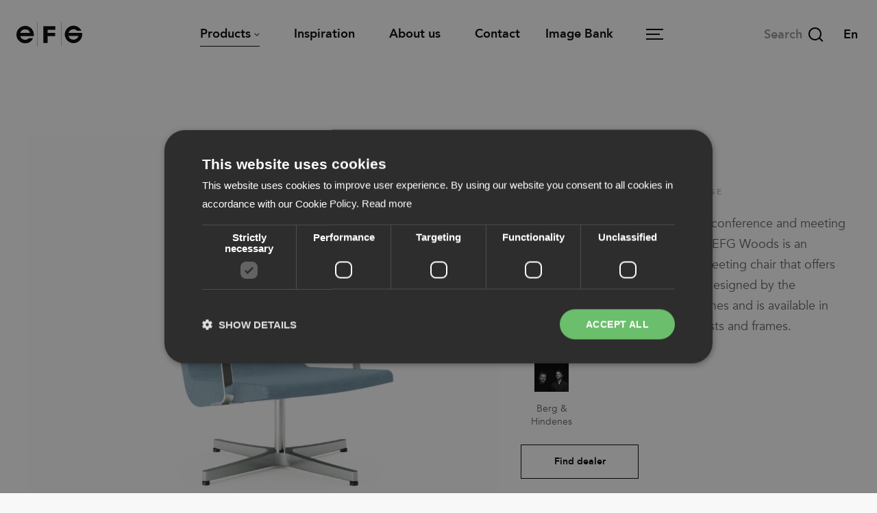

--- FILE ---
content_type: text/html; charset=UTF-8
request_url: https://www.efg.se/en/product/woods-lounge-chair-with-swivel-base/
body_size: 16389
content:

<!DOCTYPE html>
<html lang="en-GB">
<head>
  <meta charset="UTF-8">
  <meta http-equiv="X-UA-Compatible" content="IE=edge">
  <meta name="viewport" content="width=device-width, initial-scale=1.0, viewport-fit=cover" />
  <title>Lounge chair with swivel base &#8211; EFG Woods</title>
	<style>img:is([sizes="auto" i], [sizes^="auto," i]) { contain-intrinsic-size: 3000px 1500px }</style>
	<link rel="alternate" href="https://www.efg.se/produkt/woods-loungestol-med-fotkryss/" hreflang="sv" />
<link rel="alternate" href="https://www.efg.se/en/product/woods-lounge-chair-with-swivel-base/" hreflang="en" />

<!-- The SEO Framework by Sybre Waaijer -->
<meta property="og:image" content="https://www.efg.se/uploads/2020/05/p32276_extra_large.jpg" />
<meta property="og:image:width" content="1600" />
<meta property="og:image:height" content="1600" />
<meta property="og:locale" content="en_GB" />
<meta property="og:type" content="product" />
<meta property="og:title" content="Lounge chair with swivel base &#8211; EFG Woods" />
<meta property="og:url" content="https://www.efg.se/en/product/woods-lounge-chair-with-swivel-base/" />
<meta property="og:site_name" content="EFG" />
<meta name="twitter:card" content="summary_large_image" />
<meta name="twitter:title" content="Lounge chair with swivel base &#8211; EFG Woods" />
<meta name="twitter:image" content="https://www.efg.se/uploads/2020/05/p32276_extra_large.jpg" />
<link rel="canonical" href="https://www.efg.se/en/product/woods-lounge-chair-with-swivel-base/" />
<!-- / The SEO Framework by Sybre Waaijer | 1.30ms meta | 0.07ms boot -->

<link rel='dns-prefetch' href='//assets.pinterest.com' />
<script type="text/javascript">!function(i,n,o,c){i[n]||((n=i[n]={})[o='deferedRegisterBlocks']=[],n.registerBlock=function(i,e){n[o].push([i,e])},n[c='deferedInitializeBlocks']=[],n.initializeBlock=function(i,e){n[c].push([i,e])})}(window,'brix');</script>
<style id='global-styles-inline-css' type='text/css'>
:root{--wp--preset--aspect-ratio--square: 1;--wp--preset--aspect-ratio--4-3: 4/3;--wp--preset--aspect-ratio--3-4: 3/4;--wp--preset--aspect-ratio--3-2: 3/2;--wp--preset--aspect-ratio--2-3: 2/3;--wp--preset--aspect-ratio--16-9: 16/9;--wp--preset--aspect-ratio--9-16: 9/16;--wp--preset--color--black: #000000;--wp--preset--color--cyan-bluish-gray: #abb8c3;--wp--preset--color--white: #ffffff;--wp--preset--color--pale-pink: #f78da7;--wp--preset--color--vivid-red: #cf2e2e;--wp--preset--color--luminous-vivid-orange: #ff6900;--wp--preset--color--luminous-vivid-amber: #fcb900;--wp--preset--color--light-green-cyan: #7bdcb5;--wp--preset--color--vivid-green-cyan: #00d084;--wp--preset--color--pale-cyan-blue: #8ed1fc;--wp--preset--color--vivid-cyan-blue: #0693e3;--wp--preset--color--vivid-purple: #9b51e0;--wp--preset--gradient--vivid-cyan-blue-to-vivid-purple: linear-gradient(135deg,rgba(6,147,227,1) 0%,rgb(155,81,224) 100%);--wp--preset--gradient--light-green-cyan-to-vivid-green-cyan: linear-gradient(135deg,rgb(122,220,180) 0%,rgb(0,208,130) 100%);--wp--preset--gradient--luminous-vivid-amber-to-luminous-vivid-orange: linear-gradient(135deg,rgba(252,185,0,1) 0%,rgba(255,105,0,1) 100%);--wp--preset--gradient--luminous-vivid-orange-to-vivid-red: linear-gradient(135deg,rgba(255,105,0,1) 0%,rgb(207,46,46) 100%);--wp--preset--gradient--very-light-gray-to-cyan-bluish-gray: linear-gradient(135deg,rgb(238,238,238) 0%,rgb(169,184,195) 100%);--wp--preset--gradient--cool-to-warm-spectrum: linear-gradient(135deg,rgb(74,234,220) 0%,rgb(151,120,209) 20%,rgb(207,42,186) 40%,rgb(238,44,130) 60%,rgb(251,105,98) 80%,rgb(254,248,76) 100%);--wp--preset--gradient--blush-light-purple: linear-gradient(135deg,rgb(255,206,236) 0%,rgb(152,150,240) 100%);--wp--preset--gradient--blush-bordeaux: linear-gradient(135deg,rgb(254,205,165) 0%,rgb(254,45,45) 50%,rgb(107,0,62) 100%);--wp--preset--gradient--luminous-dusk: linear-gradient(135deg,rgb(255,203,112) 0%,rgb(199,81,192) 50%,rgb(65,88,208) 100%);--wp--preset--gradient--pale-ocean: linear-gradient(135deg,rgb(255,245,203) 0%,rgb(182,227,212) 50%,rgb(51,167,181) 100%);--wp--preset--gradient--electric-grass: linear-gradient(135deg,rgb(202,248,128) 0%,rgb(113,206,126) 100%);--wp--preset--gradient--midnight: linear-gradient(135deg,rgb(2,3,129) 0%,rgb(40,116,252) 100%);--wp--preset--font-size--small: 13px;--wp--preset--font-size--medium: 20px;--wp--preset--font-size--large: 36px;--wp--preset--font-size--x-large: 42px;--wp--preset--spacing--20: 0.44rem;--wp--preset--spacing--30: 0.67rem;--wp--preset--spacing--40: 1rem;--wp--preset--spacing--50: 1.5rem;--wp--preset--spacing--60: 2.25rem;--wp--preset--spacing--70: 3.38rem;--wp--preset--spacing--80: 5.06rem;--wp--preset--shadow--natural: 6px 6px 9px rgba(0, 0, 0, 0.2);--wp--preset--shadow--deep: 12px 12px 50px rgba(0, 0, 0, 0.4);--wp--preset--shadow--sharp: 6px 6px 0px rgba(0, 0, 0, 0.2);--wp--preset--shadow--outlined: 6px 6px 0px -3px rgba(255, 255, 255, 1), 6px 6px rgba(0, 0, 0, 1);--wp--preset--shadow--crisp: 6px 6px 0px rgba(0, 0, 0, 1);}:root { --wp--style--global--content-size: 1208px;--wp--style--global--wide-size: 1208px; }:where(body) { margin: 0; }.wp-site-blocks > .alignleft { float: left; margin-right: 2em; }.wp-site-blocks > .alignright { float: right; margin-left: 2em; }.wp-site-blocks > .aligncenter { justify-content: center; margin-left: auto; margin-right: auto; }:where(.is-layout-flex){gap: 0.5em;}:where(.is-layout-grid){gap: 0.5em;}.is-layout-flow > .alignleft{float: left;margin-inline-start: 0;margin-inline-end: 2em;}.is-layout-flow > .alignright{float: right;margin-inline-start: 2em;margin-inline-end: 0;}.is-layout-flow > .aligncenter{margin-left: auto !important;margin-right: auto !important;}.is-layout-constrained > .alignleft{float: left;margin-inline-start: 0;margin-inline-end: 2em;}.is-layout-constrained > .alignright{float: right;margin-inline-start: 2em;margin-inline-end: 0;}.is-layout-constrained > .aligncenter{margin-left: auto !important;margin-right: auto !important;}.is-layout-constrained > :where(:not(.alignleft):not(.alignright):not(.alignfull)){max-width: var(--wp--style--global--content-size);margin-left: auto !important;margin-right: auto !important;}.is-layout-constrained > .alignwide{max-width: var(--wp--style--global--wide-size);}body .is-layout-flex{display: flex;}.is-layout-flex{flex-wrap: wrap;align-items: center;}.is-layout-flex > :is(*, div){margin: 0;}body .is-layout-grid{display: grid;}.is-layout-grid > :is(*, div){margin: 0;}body{padding-top: 0px;padding-right: 0px;padding-bottom: 0px;padding-left: 0px;}a:where(:not(.wp-element-button)){text-decoration: underline;}:root :where(.wp-element-button, .wp-block-button__link){background-color: #32373c;border-width: 0;color: #fff;font-family: inherit;font-size: inherit;line-height: inherit;padding: calc(0.667em + 2px) calc(1.333em + 2px);text-decoration: none;}.has-black-color{color: var(--wp--preset--color--black) !important;}.has-cyan-bluish-gray-color{color: var(--wp--preset--color--cyan-bluish-gray) !important;}.has-white-color{color: var(--wp--preset--color--white) !important;}.has-pale-pink-color{color: var(--wp--preset--color--pale-pink) !important;}.has-vivid-red-color{color: var(--wp--preset--color--vivid-red) !important;}.has-luminous-vivid-orange-color{color: var(--wp--preset--color--luminous-vivid-orange) !important;}.has-luminous-vivid-amber-color{color: var(--wp--preset--color--luminous-vivid-amber) !important;}.has-light-green-cyan-color{color: var(--wp--preset--color--light-green-cyan) !important;}.has-vivid-green-cyan-color{color: var(--wp--preset--color--vivid-green-cyan) !important;}.has-pale-cyan-blue-color{color: var(--wp--preset--color--pale-cyan-blue) !important;}.has-vivid-cyan-blue-color{color: var(--wp--preset--color--vivid-cyan-blue) !important;}.has-vivid-purple-color{color: var(--wp--preset--color--vivid-purple) !important;}.has-black-background-color{background-color: var(--wp--preset--color--black) !important;}.has-cyan-bluish-gray-background-color{background-color: var(--wp--preset--color--cyan-bluish-gray) !important;}.has-white-background-color{background-color: var(--wp--preset--color--white) !important;}.has-pale-pink-background-color{background-color: var(--wp--preset--color--pale-pink) !important;}.has-vivid-red-background-color{background-color: var(--wp--preset--color--vivid-red) !important;}.has-luminous-vivid-orange-background-color{background-color: var(--wp--preset--color--luminous-vivid-orange) !important;}.has-luminous-vivid-amber-background-color{background-color: var(--wp--preset--color--luminous-vivid-amber) !important;}.has-light-green-cyan-background-color{background-color: var(--wp--preset--color--light-green-cyan) !important;}.has-vivid-green-cyan-background-color{background-color: var(--wp--preset--color--vivid-green-cyan) !important;}.has-pale-cyan-blue-background-color{background-color: var(--wp--preset--color--pale-cyan-blue) !important;}.has-vivid-cyan-blue-background-color{background-color: var(--wp--preset--color--vivid-cyan-blue) !important;}.has-vivid-purple-background-color{background-color: var(--wp--preset--color--vivid-purple) !important;}.has-black-border-color{border-color: var(--wp--preset--color--black) !important;}.has-cyan-bluish-gray-border-color{border-color: var(--wp--preset--color--cyan-bluish-gray) !important;}.has-white-border-color{border-color: var(--wp--preset--color--white) !important;}.has-pale-pink-border-color{border-color: var(--wp--preset--color--pale-pink) !important;}.has-vivid-red-border-color{border-color: var(--wp--preset--color--vivid-red) !important;}.has-luminous-vivid-orange-border-color{border-color: var(--wp--preset--color--luminous-vivid-orange) !important;}.has-luminous-vivid-amber-border-color{border-color: var(--wp--preset--color--luminous-vivid-amber) !important;}.has-light-green-cyan-border-color{border-color: var(--wp--preset--color--light-green-cyan) !important;}.has-vivid-green-cyan-border-color{border-color: var(--wp--preset--color--vivid-green-cyan) !important;}.has-pale-cyan-blue-border-color{border-color: var(--wp--preset--color--pale-cyan-blue) !important;}.has-vivid-cyan-blue-border-color{border-color: var(--wp--preset--color--vivid-cyan-blue) !important;}.has-vivid-purple-border-color{border-color: var(--wp--preset--color--vivid-purple) !important;}.has-vivid-cyan-blue-to-vivid-purple-gradient-background{background: var(--wp--preset--gradient--vivid-cyan-blue-to-vivid-purple) !important;}.has-light-green-cyan-to-vivid-green-cyan-gradient-background{background: var(--wp--preset--gradient--light-green-cyan-to-vivid-green-cyan) !important;}.has-luminous-vivid-amber-to-luminous-vivid-orange-gradient-background{background: var(--wp--preset--gradient--luminous-vivid-amber-to-luminous-vivid-orange) !important;}.has-luminous-vivid-orange-to-vivid-red-gradient-background{background: var(--wp--preset--gradient--luminous-vivid-orange-to-vivid-red) !important;}.has-very-light-gray-to-cyan-bluish-gray-gradient-background{background: var(--wp--preset--gradient--very-light-gray-to-cyan-bluish-gray) !important;}.has-cool-to-warm-spectrum-gradient-background{background: var(--wp--preset--gradient--cool-to-warm-spectrum) !important;}.has-blush-light-purple-gradient-background{background: var(--wp--preset--gradient--blush-light-purple) !important;}.has-blush-bordeaux-gradient-background{background: var(--wp--preset--gradient--blush-bordeaux) !important;}.has-luminous-dusk-gradient-background{background: var(--wp--preset--gradient--luminous-dusk) !important;}.has-pale-ocean-gradient-background{background: var(--wp--preset--gradient--pale-ocean) !important;}.has-electric-grass-gradient-background{background: var(--wp--preset--gradient--electric-grass) !important;}.has-midnight-gradient-background{background: var(--wp--preset--gradient--midnight) !important;}.has-small-font-size{font-size: var(--wp--preset--font-size--small) !important;}.has-medium-font-size{font-size: var(--wp--preset--font-size--medium) !important;}.has-large-font-size{font-size: var(--wp--preset--font-size--large) !important;}.has-x-large-font-size{font-size: var(--wp--preset--font-size--x-large) !important;}
:where(.wp-block-post-template.is-layout-flex){gap: 1.25em;}:where(.wp-block-post-template.is-layout-grid){gap: 1.25em;}
:where(.wp-block-columns.is-layout-flex){gap: 2em;}:where(.wp-block-columns.is-layout-grid){gap: 2em;}
:root :where(.wp-block-pullquote){font-size: 1.5em;line-height: 1.6;}
</style>
<style id='woocommerce-inline-inline-css' type='text/css'>
.woocommerce form .form-row .required { visibility: visible; }
</style>
<link rel='stylesheet' id='brix-css' href='https://www.efg.se/themes/efg/assets/styles/app-bundle.css?ver=6.8' type='text/css' media='all' />
<script type="text/javascript" src="https://www.efg.se/themes/efg/assets/scripts/app-bundle.js?ver=6.8" id="brix-js"></script>
<script type="text/javascript" src="//assets.pinterest.com/js/pinit.js?ver=6.8" id="pinit.js-js"></script>
<link rel="https://api.w.org/" href="https://www.efg.se/wp-json/" /><link rel="alternate" title="JSON" type="application/json" href="https://www.efg.se/wp-json/wp/v2/product/10836" /><link rel="EditURI" type="application/rsd+xml" title="RSD" href="https://www.efg.se/wordpress/xmlrpc.php?rsd" />
<link rel="icon" type="image/png" sizes="16x16" href="https://www.efg.se/uploads/2020/04/logo-black-16x16.png" />
<link rel="icon" type="image/png" sizes="32x32" href="https://www.efg.se/uploads/2020/04/logo-black-32x32.png" />
<link rel="shortcut icon" href="https://www.efg.se/uploads/2020/04/logo-black-48x48.ico" />
<link rel="apple-touch-icon" sizes="180x180" href="https://www.efg.se/uploads/2020/04/logo-black-180x180.png" />
	<noscript><style>.woocommerce-product-gallery{ opacity: 1 !important; }</style></noscript>
	<script>(function(w,d,s,l,i){w[l]=w[l]||[];w[l].push({'gtm.start':
new Date().getTime(),event:'gtm.js'});var f=d.getElementsByTagName(s)[0],
j=d.createElement(s),dl=l!='dataLayer'?'&l='+l:'';j.async=true;j.src=
'https://www.googletagmanager.com/gtm.js?id='+i+dl;f.parentNode.insertBefore(j,f);
})(window,document,'script','dataLayer',"GTM-5FZ3B5W");</script>
<meta name="p:domain_verify" content="c339fe325f545d8671bf19ffbe565bea"/>
  <meta name="facebook-domain-verification" content="236ho1p7j1was77lvv41lw0fy3uvs9" />
</head>
<body class="wp-singular product-template-default single single-product postid-10836 wp-theme-brixplate-theme wp-child-theme-efg theme-brixplate-theme woocommerce woocommerce-page woocommerce-no-js -light-theme">
<noscript><iframe src="https://www.googletagmanager.com/ns.html?id=GTM-5FZ3B5W" height="0" width="0" style="display:none;visibility:hidden"></iframe></noscript>
<header class="-solid">
    <nav id="brix-multi-menu" class="brix-multi-menu">
        <div class="menu-bar -not-start-page">
            <div class="menu-bar-wrapper">
                <a class="logo" href="https://www.efg.se/en/">
                    <svg width="385" height="142" viewBox="0 0 385 142" xmlns="http://www.w3.org/2000/svg">
  <path class="e" d="M80.05 63.46a30.6 30.6 0 00-29.1-21.1 30.35 30.35 0 00-29.12 21.1l.08.02h58.12l.02-.02zM51 124a51 51 0 1150.11-41.47l-.04-.02H21.91l-.03.02a30.62 30.62 0 0051.63 11.1l24.14.02A51.01 51.01 0 0151 124z"/>
  <path d="M122.5 0v142h-1V0z"/>
  <path class="f" d="M182.01 45.18v17.44h44.08v19.12h-44.08V122H157V24h71v21.18h-45.99"/>
  <path d="M262.5 0v142h-1V0z"/>
  <path class="g" d="M363.03 81.52h-58.12l-.08.02a30.36 30.36 0 0029.12 21.1c13.6 0 25.11-8.85 29.1-21.1l-.02-.02zm-6.52-30.16a30.62 30.62 0 00-51.63 11.1l.03.03h79.16l.04-.02a51 51 0 11-3.47-11.13l-24.13.02z"/>
</svg>
                    <span class="screen-reader-text">EFG</span>
                </a>

                                    <div class="primary-menu">                                                    <ul><li class="-level-1 -active -has-children"><a href="https://www.efg.se/en/products/">Products<div class="expand-icon -mobile"><svg width="40" height="40" viewBox="0 0 40 40" xmlns="http://www.w3.org/2000/svg">
    <path class="vertical-line" d="M19 12h2v16h-2z"/>
    <path class="horizontal-line" d="M12 19h16v2H12z"/>
</svg></div><div class="expand-icon -desktop"><svg width="8" height="5" viewBox="0 0 8 5" xmlns="http://www.w3.org/2000/svg">
  <path d="M6.65.65a.5.5 0 0 1 .7.7l-3 3a.5.5 0 0 1-.7 0l-3-3a.5.5 0 0 1 .7-.7L4 3.29 6.65.65z" />
</svg>
</div></a><div class="child-menu -level-1"><ul class="children"><li class="-level-2 -has-children"><a href="https://www.efg.se/en/products/seating/chairs/">Seating<div class="expand-icon -mobile"></div><div class="expand-icon -desktop"></div></a><div class="child-menu -level-2"><ul class="children"><li class="-level-3"><a href="https://www.efg.se/en/products/seating/chairs/">Chairs</a></li><li class="-level-3"><a href="https://www.efg.se/en/products/seating/sofas-armchairs/">Sofas and armchairs</a></li><li class="-level-3"><a href="https://www.efg.se/en/products/seating/modular-sofas/">Modular sofas</a></li><li class="-level-3"><a href="https://www.efg.se/en/products/seating/task-chairs/">Task chairs</a></li><li class="-level-3"><a href="https://www.efg.se/en/products/seating/bar-stools/">Bar stools</a></li><li class="-level-3"><a href="https://www.efg.se/en/products/seating/stools/">Stools</a></li><li class="-level-3"><a href="https://www.efg.se/en/products/seating/accessories-en/">Accessories</a></li><li class="-level-3 -all-series"><a href="https://www.efg.se/en/families/">All Families<div class="arrow-icon"><svg width="40" height="40" viewBox="0 0 40 40" xmlns="http://www.w3.org/2000/svg">
  <path d="M21.7 13l6.71 6.7-6.7 6.71L20.29 25l4.3-4.3H12v-2h12.59l-4.3-4.29L21.71 13z"/>
</svg>
</div></a></li></ul></div></li><li class="-level-2 -has-children"><a href="https://www.efg.se/en/products/tables/desks/">Tables<div class="expand-icon -mobile"></div><div class="expand-icon -desktop"></div></a><div class="child-menu -level-2"><ul class="children"><li class="-level-3"><a href="https://www.efg.se/en/products/tables/desks/">Desks</a></li><li class="-level-3"><a href="https://www.efg.se/en/products/tables/meeting-tables/">Meeting tables and dining tables</a></li><li class="-level-3"><a href="https://www.efg.se/en/products/tables/coffee-tables/">Lounge tables</a></li><li class="-level-3"><a href="https://www.efg.se/en/products/tables/other-tables/">Other tables</a></li><li class="-level-3"><a href="https://www.efg.se/en/products/tables/accessories/">Accessories</a></li></ul></div></li><li class="-level-2 -has-children"><a href="https://www.efg.se/en/products/storage/module-storage/">Storage<div class="expand-icon -mobile"></div><div class="expand-icon -desktop"></div></a><div class="child-menu -level-2"><ul class="children"><li class="-level-3"><a href="https://www.efg.se/en/products/storage/module-storage/">Module storage</a></li><li class="-level-3"><a href="https://www.efg.se/en/products/storage/shelves/">Shelves</a></li><li class="-level-3"><a href="https://www.efg.se/en/products/storage/tower-storage/">Tower storage</a></li><li class="-level-3"><a href="https://www.efg.se/en/products/storage/cupboards-with-doors-and-drawers/">Cupboards with doors &amp; drawers</a></li><li class="-level-3"><a href="https://www.efg.se/en/products/storage/cupboards-with-sliding-doors/">Cupboards with sliding doors</a></li></ul></div></li><li class="-level-2 -has-children"><a href="https://www.efg.se/en/products/screening-acoustics/pods-room-in-room/">Screening and acoustics<div class="expand-icon -mobile"></div><div class="expand-icon -desktop"></div></a><div class="child-menu -level-2"><ul class="children"><li class="-level-3"><a href="https://www.efg.se/en/products/screening-acoustics/pods-room-in-room/">Pods and room-in-room</a></li><li class="-level-3"><a href="https://www.efg.se/en/products/screening-acoustics/table-screens/">Table screens</a></li><li class="-level-3"><a href="https://www.efg.se/en/products/screening-acoustics/floor-screens/">Floor screens</a></li><li class="-level-3"><a href="https://www.efg.se/en/products/screening-acoustics/wall-screens/">Wall screens</a></li></ul></div></li><li class="-level-2 -has-children"><a href="https://www.efg.se/en/spaces/">Spaces<div class="expand-icon -mobile"></div><div class="expand-icon -desktop"></div></a><div class="child-menu -level-2"><ul class="children"><li class="-level-3"><a href="https://www.efg.se/en/space/open-office/">Open office</a></li><li class="-level-3"><a href="https://www.efg.se/en/space/learning-space/">Learning space</a></li><li class="-level-3"><a href="https://www.efg.se/en/space/meeting-space/">Meeting space</a></li><li class="-level-3"><a href="https://www.efg.se/en/space/lounge/">Lounge</a></li><li class="-level-3"><a href="https://www.efg.se/en/space/dining-space/">Dining space</a></li><li class="-level-3"><a href="https://www.efg.se/en/space/home-office/">Home office</a></li></ul></div></li><li class="extra-menu-wrapper"><ul class="extra-menu"></ul></li></ul></div></li><li class="-level-1"><a href="https://www.efg.se/en/inspiration/">Inspiration</a></li><li class="-level-1"><a href="https://www.efg.se/en/about-us/">About us</a></li><li class="-level-1"><a href="https://www.efg.se/en/contact/">Contact</a></li><li class="-level-1"><a href="https://imagebank.efg.info"target="_blank" rel="noopener noreferrer">Image Bank</a></li></ul>                                            </div>

                    <button class="hamburger-button">
                        <span class="line"></span>
                        <span class="line"></span>
                        <span class="line"></span>
                        <span class="screen-reader-text">Menu</span>
                    </button>

                                            <form class="dropdown-search-form-desktop" action="/" method="GET" autocomplete="off" data-search-url="https://www.efg.se/en/search/">
                            <input type="text" placeholder="Search"/>
                            <button type="submit"><svg width="40" height="40" viewBox="0 0 40 40" xmlns="http://www.w3.org/2000/svg">
  <path d="M28.3 10.7l1.4 1.4-8.1 8.2 8.2 8.2-1.4 1.4-8.2-8.2-8.2 8.1-1.4-1.4 8.2-8.1-8-8 1.3-1.5 8 8 8.2-8z"/>
</svg>
</button>
                        </form>
                        <form class="search-form" action="/" method="GET" autocomplete="off" data-search-url="https://www.efg.se/en/search/">
                            <input type="text" placeholder="Search"/>
                            <button type="submit"><svg width="40" height="40" viewBox="0 0 40 40" xmlns="http://www.w3.org/2000/svg">
  <path d="M18.5 10a9.5 9.5 0 017.6 15.2l4.4 4.4L29 31l-4.4-4.3A9.5 9.5 0 1118.5 10zm0 2a7.5 7.5 0 100 15 7.5 7.5 0 000-15z" id="a"/>
</svg>
</button>

                            <div class="search-suggestions">
                                <span>Popular searches</span>

                                                                    <ul>
                                                                                    <li>
                                                <a href="https://www.efg.se/en/search//?search=Products">
                                                    Products                                                </a>
                                            </li>

                                                                                    <li>
                                                <a href="https://www.efg.se/en/search//?search=Archie">
                                                    Archie                                                </a>
                                            </li>

                                                                                    <li>
                                                <a href="https://www.efg.se/en/search//?search=Inspiration">
                                                    Inspiration                                                </a>
                                            </li>

                                                                                    <li>
                                                <a href="https://www.efg.se/en/search//?search=Downloads">
                                                    Downloads                                                </a>
                                            </li>

                                                                            </ul>
                                
                                <button class="-border -light">Cancel</button>
                            </div>
                        </form>
                    
                    <button class="toggle-search-button">
                        <svg width="40" height="40" viewBox="0 0 40 40" xmlns="http://www.w3.org/2000/svg">
  <path d="M18.5 10a9.5 9.5 0 017.6 15.2l4.4 4.4L29 31l-4.4-4.3A9.5 9.5 0 1118.5 10zm0 2a7.5 7.5 0 100 15 7.5 7.5 0 000-15z" id="a"/>
</svg>
                    </button>

                                                                        <select class="language-switcher" name="language-switcher">
                                                                    <option
                                        value="https://www.efg.se/produkt/woods-loungestol-med-fotkryss/"
                                        data-slug="sv"
                                                                            >
                                        Sv                                    </option>
                                                                    <option
                                        value="https://www.efg.se/en/product/woods-lounge-chair-with-swivel-base/"
                                        data-slug="en"
                                                                                    selected="selected"
                                                                            >
                                        En                                    </option>
                                                            </select>
                                                                        </div>
        </div>

                    <div class="menu-container">
                <div class="sub-menu-wrapper">
                    <div class="shortcuts">
                                                    <a href="https://www.efg.se/en/contact/dealers/">
                                <svg width="40" height="40" viewBox="0 0 40 40" xmlns="http://www.w3.org/2000/svg">
  <path d="M20 10c3.2 0 6 2.6 6 5.6 0 3.1-2.5 7.1-6 12.7-3.5-5.6-6-9.6-6-12.7 0-3 2.8-5.6 6-5.6m0-2c-4.2 0-8 3.4-8 7.6 0 4.2 3.5 9.2 8 16.4 4.5-7.2 8-12.2 8-16.4 0-4.2-3.8-7.6-8-7.6zm0 11a3 3 0 110-6 3 3 0 010 6z"/>
</svg>
                                <span>Find dealer</span>
                            </a>
                        

                                                    <a href="https://www.efg.se/en/contact/">
                                <svg width="40" height="40" viewBox="0 0 40 40" xmlns="http://www.w3.org/2000/svg">
  <path d="M24.1 9a9.61 9.61 0 016.5 12l-1.84-.55a7.7 7.7 0 00-5.2-9.6L24.1 9zm-.94 3.19a6.3 6.3 0 014.25 7.86l-1.8-.54a4.43 4.43 0 00-2.99-5.53l.54-1.8zm-1.8 6.06l2.9.86a3.03 3.03 0 00-2.04-3.78l-.87 2.92zm-7.84-7.65l-1.02.5c-5.3 2.76 4.17 21.18 9.64 18.69l.98-.48-2.27-4.38-1.03.5c-3.16 1.55-8.26-8.22-5.06-9.94l1.01-.5-2.25-4.4zm-1.93-1.28L14.43 8l4.05 7.89-2.73 1.34c-.54 1.26 2.16 6.29 3.3 6.37l2.67-1.33 4.1 7.94-2.85 1.4C15.11 35.18 3.87 13.33 11.6 9.31z"/>
  </svg>
                                <span>Support</span>
                            </a>
                        
                        <!--                             <a href="">
                                                                <span></span>
                            </a>
                                                    <div class="upper-menu-dealer-login">
                                                                <span></span>
                            </div>
                         -->
                    </div>

                    <div class="sub-menus">
                        <div class="sub-menu -primary-menu-mobile">
                                                            <ul><li class="-level-1 -active -has-children"><a href="https://www.efg.se/en/products/">Products<div class="expand-icon -mobile"><svg width="40" height="40" viewBox="0 0 40 40" xmlns="http://www.w3.org/2000/svg">
    <path class="vertical-line" d="M19 12h2v16h-2z"/>
    <path class="horizontal-line" d="M12 19h16v2H12z"/>
</svg></div><div class="expand-icon -desktop"><svg width="8" height="5" viewBox="0 0 8 5" xmlns="http://www.w3.org/2000/svg">
  <path d="M6.65.65a.5.5 0 0 1 .7.7l-3 3a.5.5 0 0 1-.7 0l-3-3a.5.5 0 0 1 .7-.7L4 3.29 6.65.65z" />
</svg>
</div></a><div class="child-menu -level-1"><ul class="children"><li class="-level-2 -has-children"><a href="https://www.efg.se/en/products/seating/chairs/">Seating<div class="expand-icon -mobile"></div><div class="expand-icon -desktop"></div></a><div class="child-menu -level-2"><ul class="children"><li class="-level-3"><a href="https://www.efg.se/en/products/seating/chairs/">Chairs</a></li><li class="-level-3"><a href="https://www.efg.se/en/products/seating/sofas-armchairs/">Sofas and armchairs</a></li><li class="-level-3"><a href="https://www.efg.se/en/products/seating/modular-sofas/">Modular sofas</a></li><li class="-level-3"><a href="https://www.efg.se/en/products/seating/task-chairs/">Task chairs</a></li><li class="-level-3"><a href="https://www.efg.se/en/products/seating/bar-stools/">Bar stools</a></li><li class="-level-3"><a href="https://www.efg.se/en/products/seating/stools/">Stools</a></li><li class="-level-3"><a href="https://www.efg.se/en/products/seating/accessories-en/">Accessories</a></li><li class="-level-3 -all-series"><a href="https://www.efg.se/en/families/">All Families<div class="arrow-icon"><svg width="40" height="40" viewBox="0 0 40 40" xmlns="http://www.w3.org/2000/svg">
  <path d="M21.7 13l6.71 6.7-6.7 6.71L20.29 25l4.3-4.3H12v-2h12.59l-4.3-4.29L21.71 13z"/>
</svg>
</div></a></li></ul></div></li><li class="-level-2 -has-children"><a href="https://www.efg.se/en/products/tables/desks/">Tables<div class="expand-icon -mobile"></div><div class="expand-icon -desktop"></div></a><div class="child-menu -level-2"><ul class="children"><li class="-level-3"><a href="https://www.efg.se/en/products/tables/desks/">Desks</a></li><li class="-level-3"><a href="https://www.efg.se/en/products/tables/meeting-tables/">Meeting tables and dining tables</a></li><li class="-level-3"><a href="https://www.efg.se/en/products/tables/coffee-tables/">Lounge tables</a></li><li class="-level-3"><a href="https://www.efg.se/en/products/tables/other-tables/">Other tables</a></li><li class="-level-3"><a href="https://www.efg.se/en/products/tables/accessories/">Accessories</a></li></ul></div></li><li class="-level-2 -has-children"><a href="https://www.efg.se/en/products/storage/module-storage/">Storage<div class="expand-icon -mobile"></div><div class="expand-icon -desktop"></div></a><div class="child-menu -level-2"><ul class="children"><li class="-level-3"><a href="https://www.efg.se/en/products/storage/module-storage/">Module storage</a></li><li class="-level-3"><a href="https://www.efg.se/en/products/storage/shelves/">Shelves</a></li><li class="-level-3"><a href="https://www.efg.se/en/products/storage/tower-storage/">Tower storage</a></li><li class="-level-3"><a href="https://www.efg.se/en/products/storage/cupboards-with-doors-and-drawers/">Cupboards with doors &amp; drawers</a></li><li class="-level-3"><a href="https://www.efg.se/en/products/storage/cupboards-with-sliding-doors/">Cupboards with sliding doors</a></li></ul></div></li><li class="-level-2 -has-children"><a href="https://www.efg.se/en/products/screening-acoustics/pods-room-in-room/">Screening and acoustics<div class="expand-icon -mobile"></div><div class="expand-icon -desktop"></div></a><div class="child-menu -level-2"><ul class="children"><li class="-level-3"><a href="https://www.efg.se/en/products/screening-acoustics/pods-room-in-room/">Pods and room-in-room</a></li><li class="-level-3"><a href="https://www.efg.se/en/products/screening-acoustics/table-screens/">Table screens</a></li><li class="-level-3"><a href="https://www.efg.se/en/products/screening-acoustics/floor-screens/">Floor screens</a></li><li class="-level-3"><a href="https://www.efg.se/en/products/screening-acoustics/wall-screens/">Wall screens</a></li></ul></div></li><li class="-level-2 -has-children"><a href="https://www.efg.se/en/spaces/">Spaces<div class="expand-icon -mobile"></div><div class="expand-icon -desktop"></div></a><div class="child-menu -level-2"><ul class="children"><li class="-level-3"><a href="https://www.efg.se/en/space/open-office/">Open office</a></li><li class="-level-3"><a href="https://www.efg.se/en/space/learning-space/">Learning space</a></li><li class="-level-3"><a href="https://www.efg.se/en/space/meeting-space/">Meeting space</a></li><li class="-level-3"><a href="https://www.efg.se/en/space/lounge/">Lounge</a></li><li class="-level-3"><a href="https://www.efg.se/en/space/dining-space/">Dining space</a></li><li class="-level-3"><a href="https://www.efg.se/en/space/home-office/">Home office</a></li></ul></div></li><li class="extra-menu-wrapper"><ul class="extra-menu"></ul></li></ul></div></li><li class="-level-1"><a href="https://www.efg.se/en/inspiration/">Inspiration</a></li><li class="-level-1"><a href="https://www.efg.se/en/about-us/">About us</a></li><li class="-level-1"><a href="https://www.efg.se/en/contact/">Contact</a></li><li class="-level-1"><a href="https://imagebank.efg.info"target="_blank" rel="noopener noreferrer">Image Bank</a></li></ul>                                                    </div>

                        <div class="sub-menu -secondary">
                                                            <ul><li class="-level-1"><a href="https://www.efg.se/en/families/">Families</a></li><li class="-level-1"><a href="https://www.efg.se/en/news/">News & Stories</a></li><li class="-level-1"><a href="https://www.efg.se/en/designers/">Designers</a></li><li class="-level-1"><a href="https://www.efg.se/en/press/">Press</a></li><li class="-level-1"><a href="https://www.efg.se/en/downloads/">Downloads</a></li></ul>                                                    </div>
                        <div class="sub-menu -secondary">
                                                    </div>
                    </div>

                                            <div class="language-switcher-mobile-wrapper">
                                                            <select class="language-switcher-mobile" name="language-switcher">
                                                                            <option
                                            value="https://www.efg.se/produkt/woods-loungestol-med-fotkryss/"
                                            data-slug="sv"
                                                                                    >
                                            Svenska                                        </option>
                                                                            <option
                                            value="https://www.efg.se/en/product/woods-lounge-chair-with-swivel-base/"
                                            data-slug="en"
                                                                                            selected="selected"
                                                                                    >
                                            English                                        </option>
                                                                    </select>
                                                    </div>
                                    </div>
            </div>
            </nav>

    </header>
<main class="single-product" role="main">
            
        
            <section id="brix-single-product" class="brix-single-product">
                <div class="content">
                    <div class="product-images">
                        <div class="swiper-container">
                            <div class="swiper-wrapper">
                                                                    <div class="swiper-slide">
                                                                                                                                                                        <div class="slide-wrapper aspect-ratio-wrapper">
                                                <img
                                                    class="main-image"
                                                                                                            srcset="https://www.efg.se/uploads/brix/26534/p32276_extra_large-qajmrx-640x640.jpg 640w, https://www.efg.se/uploads/brix/26534/p32276_extra_large-qajmrx-1024x1024.jpg 1024w"
                                                        sizes="(max-width: 640px) 640px, (max-width: 1024px) 1024px, 1024px"
                                                                                                        src="https://www.efg.se/uploads/brix/26534/p32276_extra_large-qajmrx-1024x1024.jpg"
                                                    alt="Woods Lounge chair with swivel base product image 1"
                                                    role="button"
                                                    data-slide-index="0"
                                                    data-object-fit="contain"
                                                    data-object-position="center"
                                                />
                                            </div>
                                        
                                    </div>
                                                                    <div class="swiper-slide">
                                                                                                                                                                        <div class="slide-wrapper aspect-ratio-wrapper">
                                                <img
                                                    class="main-image"
                                                                                                            srcset="https://www.efg.se/uploads/brix/28869/p32517_extra_large-scaled-r6duj7-640x772.jpg 640w, https://www.efg.se/uploads/brix/28869/p32517_extra_large-scaled-r6duj7-1024x1234.jpg 1024w, https://www.efg.se/uploads/brix/28869/p32517_extra_large-scaled-r6duj7-1920x2315.jpg 1920w"
                                                        sizes="(max-width: 640px) 640px, (max-width: 1024px) 1024px, (max-width: 1920px) 1920px, 1920px"
                                                                                                        src="https://www.efg.se/uploads/brix/28869/p32517_extra_large-scaled-r6duj7-1920x2315.jpg"
                                                    alt="Woods Lounge chair with swivel base product image 2"
                                                    role="button"
                                                    data-slide-index="1"
                                                    data-object-fit="contain"
                                                    data-object-position="center"
                                                />
                                            </div>
                                        
                                    </div>
                                                            </div>
                        </div>

                                                    <div class="swiper-pagination"></div>

                            <div class="thumbnails-wrapper">
                                <button class="thumbnail-scroll-button -left -hide">
                                    <svg width="40" height="40" viewBox="0 0 40 40" xmlns="http://www.w3.org/2000/svg">
  <path d="M21.7 13l6.71 6.7-6.7 6.71L20.29 25l4.3-4.3H12v-2h12.59l-4.3-4.29L21.71 13z"/>
</svg>
                                </button>

                                <ul class="thumbnails">
                                    <span class="opacity-layer"></span>
                                                                                                                                                                                                            <li class="thumbnail -active" role="button" data-slide-index="0">
                                                <img
                                                                                                            srcset="https://www.efg.se/uploads/brix/26534/p32276_extra_large-qajmrx-640x640.jpg 640w, https://www.efg.se/uploads/brix/26534/p32276_extra_large-qajmrx-1024x1024.jpg 1024w"
                                                        sizes="(max-width: 640px) 640px, (max-width: 1024px) 1024px, 1024px"
                                                                                                        src="https://www.efg.se/uploads/brix/26534/p32276_extra_large-qajmrx-1024x1024.jpg"
                                                    alt="Woods Lounge chair with swivel base thumbnail image 1"
                                                    data-object-fit="contain"
                                                    data-object-position="center"
                                                />
                                            </li>
                                        
                                                                                                                                                                                                            <li class="thumbnail" role="button" data-slide-index="1">
                                                <img
                                                                                                            srcset="https://www.efg.se/uploads/brix/28869/p32517_extra_large-scaled-r6duj7-640x772.jpg 640w, https://www.efg.se/uploads/brix/28869/p32517_extra_large-scaled-r6duj7-1024x1234.jpg 1024w, https://www.efg.se/uploads/brix/28869/p32517_extra_large-scaled-r6duj7-1920x2315.jpg 1920w"
                                                        sizes="(max-width: 640px) 640px, (max-width: 1024px) 1024px, (max-width: 1920px) 1920px, 1920px"
                                                                                                        src="https://www.efg.se/uploads/brix/28869/p32517_extra_large-scaled-r6duj7-1920x2315.jpg"
                                                    alt="Woods Lounge chair with swivel base thumbnail image 2"
                                                    data-object-fit="contain"
                                                    data-object-position="center"
                                                />
                                            </li>
                                        
                                                                    </ul>

                                <button class="thumbnail-scroll-button -right -hide">
                                    <svg width="40" height="40" viewBox="0 0 40 40" xmlns="http://www.w3.org/2000/svg">
  <path d="M21.7 13l6.71 6.7-6.7 6.71L20.29 25l4.3-4.3H12v-2h12.59l-4.3-4.29L21.71 13z"/>
</svg>
                                </button>
                        </div>
                        
                        
                        <div class="zoomed-image">
                            <button class="close-button">
                                <svg width="40" height="40" viewBox="0 0 40 40" xmlns="http://www.w3.org/2000/svg">
    <path class="vertical-line" d="M19 12h2v16h-2z"/>
    <path class="horizontal-line" d="M12 19h16v2H12z"/>
</svg>                                <span class="screen-reader-text">Close</span>
                            </button>

                            <div class="swiper-container">
                                <div class="swiper-wrapper">
                                                                        <div class="swiper-slide">
                                            <img
                                                                                                    srcset="https://www.efg.se/uploads/brix/26534/p32276_extra_large-qajmrx-640x640.jpg 640w, https://www.efg.se/uploads/brix/26534/p32276_extra_large-qajmrx-1024x1024.jpg 1024w"
                                                    sizes="(max-width: 640px) 640px, (max-width: 1024px) 1024px, 1024px"
                                                                                                src="https://www.efg.se/uploads/brix/26534/p32276_extra_large-qajmrx-1024x1024.jpg"
                                                alt="Woods Lounge chair with swivel base product image 2"
                                            />
                                        </div>
                                                                            <div class="swiper-slide">
                                            <img
                                                                                                    srcset="https://www.efg.se/uploads/brix/28869/p32517_extra_large-scaled-r6duj7-640x772.jpg 640w, https://www.efg.se/uploads/brix/28869/p32517_extra_large-scaled-r6duj7-1024x1234.jpg 1024w, https://www.efg.se/uploads/brix/28869/p32517_extra_large-scaled-r6duj7-1920x2315.jpg 1920w"
                                                    sizes="(max-width: 640px) 640px, (max-width: 1024px) 1024px, (max-width: 1920px) 1920px, 1920px"
                                                                                                src="https://www.efg.se/uploads/brix/28869/p32517_extra_large-scaled-r6duj7-1920x2315.jpg"
                                                alt="Woods Lounge chair with swivel base product image 2"
                                            />
                                        </div>
                                                                    </div>

                                                                    <button class="swiper-button -prev">
                                        <svg width="40" height="40" viewBox="0 0 40 40" xmlns="http://www.w3.org/2000/svg">
  <path d="M21.7 13l6.71 6.7-6.7 6.71L20.29 25l4.3-4.3H12v-2h12.59l-4.3-4.29L21.71 13z"/>
</svg>
                                    </button>

                                    <button class="swiper-button -next">
                                        <svg width="40" height="40" viewBox="0 0 40 40" xmlns="http://www.w3.org/2000/svg">
  <path d="M21.7 13l6.71 6.7-6.7 6.71L20.29 25l4.3-4.3H12v-2h12.59l-4.3-4.29L21.71 13z"/>
</svg>
                                    </button>
                                                            </div>
                        </div>
                    </div>

                    <div class="product-presentation">
                                                    <h1 class="product-title">Woods</h1>
                        
                                                    <span class="product-type label">Lounge chair with swivel base</span>
                        
                                                    <div class="product-description">
                                <p>
                                    EFG Woods is an exclusive classic conference and meeting chair that offers excellent comfort. EFG Woods is an exclusive classic conference and meeting chair that offers excellent comfort. EFG Woods is designed by the Norwegian designer Steinar Hindenes and is available in many varieties with different armrests and frames.                                </p>
                            </div>
                        
                                                    <div class="badges-wrapper">
                                                                                                            <a class="badge -designer" href="https://www.efg.se/en/designer/berghindenes/">
                                            <div class="badge-img">
                                                <img
                                                                                                        src="https://pictbase.efg.info/get/P37827/extra_large/P37827_extra_large.jpg"
                                                    alt="Berg &amp; Hindenes"
                                                    data-object-fit="contain"
                                                    data-object-position="center"
                                                />
                                            </div>
                                            <span>Berg &amp; Hindenes</span>
                                        </a>
                                                                    
                                                            </div>
                        
                                                    <div class="links-wrapper">
                                                                    <a class="button -dealer" href="https://www.efg.se/en/contact/dealers/">
                                        <div class="icon"><svg width="40" height="40" viewBox="0 0 40 40" xmlns="http://www.w3.org/2000/svg">
  <path d="M20 10c3.2 0 6 2.6 6 5.6 0 3.1-2.5 7.1-6 12.7-3.5-5.6-6-9.6-6-12.7 0-3 2.8-5.6 6-5.6m0-2c-4.2 0-8 3.4-8 7.6 0 4.2 3.5 9.2 8 16.4 4.5-7.2 8-12.2 8-16.4 0-4.2-3.8-7.6-8-7.6zm0 11a3 3 0 110-6 3 3 0 010 6z"/>
</svg>
</div>
                                        <span>Find dealer</span>
                                    </a>
                                
                                                                                                            <a class="link" href="https://imagebank.efg.info?free_text=EFG%20Woods" target="_blank" rel="noopener noreferrer">
                                            <div class="link-icon"><svg width="40" height="40" viewBox="0 0 40 40" xmlns="http://www.w3.org/2000/svg">
  <path d="M21.7 13l6.71 6.7-6.7 6.71L20.29 25l4.3-4.3H12v-2h12.59l-4.3-4.29L21.71 13z"/>
</svg>
</div>
                                            <span>More images</span>
                                        </a>
                                                                            <a class="link" href="https://catalog.pcon-solutions.com/#GATEKEEPER_ID=5bfd77857bc68&#038;cep=efg:0&#038;lang=EN" target="_blank" rel="noopener noreferrer">
                                            <div class="link-icon"><svg width="40" height="40" viewBox="0 0 40 40" xmlns="http://www.w3.org/2000/svg">
  <path d="M21.7 13l6.71 6.7-6.7 6.71L20.29 25l4.3-4.3H12v-2h12.59l-4.3-4.29L21.71 13z"/>
</svg>
</div>
                                            <span>Configure in pCon</span>
                                        </a>
                                                                                                </div>
                                            </div>

                    <div class="product-information">
                        <div class="scroll-wrapper">
                            <ul class="tab-menu">
                                                                    <li class="tab-menu-button" role="button" data-tab="details"><h3 class="label">Details</h3></li>
                                
                                                                    <li class="tab-menu-button" role="button" data-tab="dimensions"><h3 class="label">Dimensions</h3></li>
                                
                                                                    <li class="tab-menu-button" role="button" data-tab="options"><h3 class="label">Materials & Accessories</h3></li>
                                
                                                                    <li class="tab-menu-button" role="button" data-tab="downloads"><h3 class="label">Downloads</h3></li>
                                                            </ul>
                        </div>

                        <div class="tabs-wrapper">
                                                            <div class="tab -details -new-details">
                                                                            <div class="customFieldsDetailsContainer">
                                                                                                                                                <p class="title label">Model</p>
                                                                                                                                                                                                <p class="text">Lounge chair with swivel base</p>
                                                                                                                                    </div>
                                                                            <div class="customFieldsDetailsContainer">
                                                                                                                                                <p class="title label">Construction</p>
                                                                                                                                                                                                <p class="text">Seat shell in molded wood. Cold -foam padding covered in fabric. Swivel base made of cast recycled aluminum with steel pillar.  Black plastic end cap.</p>
                                                                                                                                    </div>
                                                                            <div class="customFieldsDetailsContainer">
                                                                                                                                                <p class="title label">Guarantee</p>
                                                                                                                                                                                                <p class="text">5 years</p>
                                                                                                                                    </div>
                                                                    </div>
                                                                                        <div class="tab -dimensions">
                                                                          <div class="dimension">
                                                                                                                                    <div class="dimension-facts">
                                                                                                            <p class="dimension-heading label">
                                                            Lounge chair with swivel base                                                        </p>
                                                    
                                                    <table>
                                                        <tbody>
                                                                                                                                <tr>
                                                                        <td>Height</td>
                                                                        <td>820-820 mm</td>
                                                                    </tr>
                                                                                                                                <tr>
                                                                        <td>Width</td>
                                                                        <td>690 mm</td>
                                                                    </tr>
                                                                                                                                <tr>
                                                                        <td>Depth</td>
                                                                        <td>700 mm</td>
                                                                    </tr>
                                                                                                                                <tr>
                                                                        <td>Seat height</td>
                                                                        <td>410 mm</td>
                                                                    </tr>
                                                                                                                                <tr>
                                                                        <td>Sit depth</td>
                                                                        <td>500 mm</td>
                                                                    </tr>
                                                                                                                                <tr>
                                                                        <td>Total height armrest</td>
                                                                        <td>585-585 mm</td>
                                                                    </tr>
                                                                                                                                <tr>
                                                                        <td>Weight</td>
                                                                        <td>15.6 kg</td>
                                                                    </tr>
                                                                                                                    </tbody>
                                                    </table>
                                                </div>
                                                                                                                                                                                            <div class="dimension-image-wrapper">
                                                                                                                                                                                <img
                                                                src="https://www.efg.se/uploads/2026/01/200120261768870209-5673573.jpg"
                                                                alt="Dimension image"
                                                                width="299.5"
                                                            />
                                                                                                                                                                                <img
                                                                src="https://www.efg.se/uploads/2026/01/200120261768870209-3540537.jpg"
                                                                alt="Dimension image"
                                                                width="217"
                                                            />
                                                                                                            </div>
                                                                                                                                                                                                                            </div>
                                                                          </div>
                            
                                                                                                <div class="tab -options -new-layout -cols-3">
                                                                                                            <div class="variants">
                                            <h3 class="options-header">Variant</h3>
                                                                                            <h4 class="label">Armrest</h4>
                                                <ul>
                                                                                                            <li>
                                                                                                                        <div class="image-wrapper">
                                                                                                                            <img
                                                                    data-object-fit="contain"
                                                                    src="https://www.efg.se/uploads/2026/01/200120261768870210-9794963-150x150.jpg"
                                                                    alt="Without armrests"
                                                                />
                                                            </div>

                                                            <div>
                                                                                                                                    <h4 class="h6">Without armrests</h4>
                                                                

                                                                                                                                    <span>Without armrests</span>
                                                                                                                            </div>
                                                        </li>
                                                                                                            <li>
                                                                                                                        <div class="image-wrapper">
                                                                                                                            <img
                                                                    data-object-fit="contain"
                                                                    src="https://www.efg.se/uploads/2026/01/200120261768870210-8615724-150x150.jpg"
                                                                    alt="Flat armrests"
                                                                />
                                                            </div>

                                                            <div>
                                                                                                                                    <h4 class="h6">Flat armrests</h4>
                                                                

                                                                                                                                    <span>Flat armrests, steel</span>
                                                                                                                            </div>
                                                        </li>
                                                                                                            <li>
                                                                                                                        <div class="image-wrapper">
                                                                                                                            <img
                                                                    data-object-fit="contain"
                                                                    src="https://www.efg.se/uploads/2026/01/200120261768870210-7220506-150x150.jpg"
                                                                    alt="Flat armrests, upholstered"
                                                                />
                                                            </div>

                                                            <div>
                                                                                                                                    <h4 class="h6">Flat armrests, upholstered</h4>
                                                                

                                                                                                                                    <span>Flat steel armrests with upholstered armrest plate.</span>
                                                                                                                            </div>
                                                        </li>
                                                                                                    </ul>
                                                                                    </div>
                                    
                                                                            <div class="options -new-layout">
                                            <h3 class="h5 options-header">Materials</h3>
                                                                                            <h4 class="label">Seat, back and armrests</h4>
                                                <ul class="materials">
                                                                                                                                                                        <li>
                                                                <div class="heading-wrapper">
                                                                    <h4 class="h6">Artificial leather</h4>
                                                                </div>

                                                                <div class="scroll-wrapper">
                                                                    <button class="scroll-button -left -hide">
                                                                        <svg width="40" height="40" viewBox="0 0 40 40" xmlns="http://www.w3.org/2000/svg">
  <path d="M21.7 13l6.71 6.7-6.7 6.71L20.29 25l4.3-4.3H12v-2h12.59l-4.3-4.29L21.71 13z"/>
</svg>
                                                                    </button>

                                                                    <ul>
                                                                                                                                                    <li
                                                                                class="material"
                                                                                role="button"
                                                                                data-name="Imola 509"
                                                                                data-image="https://www.efg.se/uploads/brix/26235/efg013766_extra_large-qajj5j-1024x0.jpg"
                                                                                data-code="509"
                                                                                data-color-code=""
                                                                                data-price-group="F"
                                                                                data-color-ral=""
                                                                                data-color-ncs=""
                                                                                data-supplier-color-code=""
                                                                                data-composition=""
                                                                                data-description="Yta: 100% Polyurethane, Bas: 50% Polyester, +30% Bomull, + 20% <br />
<br />
Width: 140 cm (±2%)<br />
Composition: Surface: 100% Polyurethane, Base: 50% Polyester, +30% Cotton, + 20% Regenerated Leather<br />
Abrasion resistance: &gt;100.000 Martindale,  (SS-EN ISO 5470-2)<br />
Flammability: SS-EN ISO 5470-2, EN 1021-1&amp;2, BS 5852 Part 1.<br />
Cleaning: Use a soft cloth, no stronger liquids than mild soap. For disinfection use Vinyl<br />
cleaner (Nevotex art. no: 6607001)<br />
Environmental labelling: Reach"
                                                                                >
                                                                                <div class="image-wrapper">
                                                                                    <img
                                                                                                                                                                                    srcset="https://www.efg.se/uploads/brix/26235/efg013766_extra_large-qajj5j-640x0.jpg 640w, https://www.efg.se/uploads/brix/26235/efg013766_extra_large-qajj5j-1024x0.jpg 1024w"
                                                                                            sizes="(max-width: 640px) 640px, (max-width: 1024px) 1024px, 1024px"
                                                                                                                                                                                src="https://www.efg.se/uploads/brix/26235/efg013766_extra_large-qajj5j-1024x0.jpg"
                                                                                        alt="Imola 509"
                                                                                    />
                                                                                </div>
                                                                            </li>
                                                                                                                                                    <li
                                                                                class="material"
                                                                                role="button"
                                                                                data-name="Imola 508"
                                                                                data-image="https://www.efg.se/uploads/brix/26234/efg013765_extra_large-qajj5f-1024x0.jpg"
                                                                                data-code="508"
                                                                                data-color-code=""
                                                                                data-price-group="F"
                                                                                data-color-ral=""
                                                                                data-color-ncs=""
                                                                                data-supplier-color-code=""
                                                                                data-composition=""
                                                                                data-description="Yta: 100% Polyurethane, Bas: 50% Polyester, +30% Bomull, + 20% <br />
<br />
Width: 140 cm (±2%)<br />
Composition: Surface: 100% Polyurethane, Base: 50% Polyester, +30% Cotton, + 20% Regenerated Leather<br />
Abrasion resistance: &gt;100.000 Martindale,  (SS-EN ISO 5470-2)<br />
Flammability: SS-EN ISO 5470-2, EN 1021-1&amp;2, BS 5852 Part 1.<br />
Cleaning: Use a soft cloth, no stronger liquids than mild soap. For disinfection use Vinyl<br />
cleaner (Nevotex art. no: 6607001)<br />
Environmental labelling: Reach"
                                                                                >
                                                                                <div class="image-wrapper">
                                                                                    <img
                                                                                                                                                                                    srcset="https://www.efg.se/uploads/brix/26234/efg013765_extra_large-qajj5f-640x0.jpg 640w, https://www.efg.se/uploads/brix/26234/efg013765_extra_large-qajj5f-1024x0.jpg 1024w"
                                                                                            sizes="(max-width: 640px) 640px, (max-width: 1024px) 1024px, 1024px"
                                                                                                                                                                                src="https://www.efg.se/uploads/brix/26234/efg013765_extra_large-qajj5f-1024x0.jpg"
                                                                                        alt="Imola 508"
                                                                                    />
                                                                                </div>
                                                                            </li>
                                                                                                                                            </ul>

                                                                    <button class="scroll-button -right -hide">
                                                                        <svg width="40" height="40" viewBox="0 0 40 40" xmlns="http://www.w3.org/2000/svg">
  <path d="M21.7 13l6.71 6.7-6.7 6.71L20.29 25l4.3-4.3H12v-2h12.59l-4.3-4.29L21.71 13z"/>
</svg>
                                                                    </button>
                                                                </div>

                                                                                                                            </li>
                                                                                                                                                                                                                                <li>
                                                                <div class="heading-wrapper">
                                                                    <h4 class="h6">Fabric</h4>
                                                                </div>

                                                                <div class="scroll-wrapper">
                                                                    <button class="scroll-button -left -hide">
                                                                        <svg width="40" height="40" viewBox="0 0 40 40" xmlns="http://www.w3.org/2000/svg">
  <path d="M21.7 13l6.71 6.7-6.7 6.71L20.29 25l4.3-4.3H12v-2h12.59l-4.3-4.29L21.71 13z"/>
</svg>
                                                                    </button>

                                                                    <ul>
                                                                                                                                                    <li
                                                                                class="material"
                                                                                role="button"
                                                                                data-name="Crisp 1609"
                                                                                data-image="https://www.efg.se/uploads/brix/26247/efg016224_extra_large-qajj6y-1024x0.jpg"
                                                                                data-code="1609"
                                                                                data-color-code="Dark Grey 1609"
                                                                                data-price-group="H"
                                                                                data-color-ral=""
                                                                                data-color-ncs=""
                                                                                data-supplier-color-code="(4013) Gabriel"
                                                                                data-composition="93% wool, 7% polyamide"
                                                                                data-description="Width: 140 cm<br />
Composition: 93 % wool / 7 % polyamide<br />
Abrasion resistance: 200.000 Martindale<br />
Flammability: <br />
BS 5852 Part 1 0,1 Cigarette &amp; match<br />
BS EN 1021 1&amp;2 <br />
Cleaning: Dry clean<br />
Ecolabel: EU flower"
                                                                                >
                                                                                <div class="image-wrapper">
                                                                                    <img
                                                                                                                                                                                    srcset="https://www.efg.se/uploads/brix/26247/efg016224_extra_large-qajj6y-640x0.jpg 640w, https://www.efg.se/uploads/brix/26247/efg016224_extra_large-qajj6y-1024x0.jpg 1024w"
                                                                                            sizes="(max-width: 640px) 640px, (max-width: 1024px) 1024px, 1024px"
                                                                                                                                                                                src="https://www.efg.se/uploads/brix/26247/efg016224_extra_large-qajj6y-1024x0.jpg"
                                                                                        alt="Crisp 1609"
                                                                                    />
                                                                                </div>
                                                                            </li>
                                                                                                                                                    <li
                                                                                class="material"
                                                                                role="button"
                                                                                data-name="Capture 1152"
                                                                                data-image="https://www.efg.se/uploads/brix/26248/efg016223_extra_large-qajj72-1024x0.jpg"
                                                                                data-code="1152"
                                                                                data-color-code="Light Grey 1152"
                                                                                data-price-group=""
                                                                                data-color-ral=""
                                                                                data-color-ncs=""
                                                                                data-supplier-color-code="(4101) Gabriel"
                                                                                data-composition=""
                                                                                data-description=""
                                                                                >
                                                                                <div class="image-wrapper">
                                                                                    <img
                                                                                                                                                                                    srcset="https://www.efg.se/uploads/brix/26248/efg016223_extra_large-qajj72-640x0.jpg 640w, https://www.efg.se/uploads/brix/26248/efg016223_extra_large-qajj72-1024x0.jpg 1024w"
                                                                                            sizes="(max-width: 640px) 640px, (max-width: 1024px) 1024px, 1024px"
                                                                                                                                                                                src="https://www.efg.se/uploads/brix/26248/efg016223_extra_large-qajj72-1024x0.jpg"
                                                                                        alt="Capture 1152"
                                                                                    />
                                                                                </div>
                                                                            </li>
                                                                                                                                                    <li
                                                                                class="material"
                                                                                role="button"
                                                                                data-name="Main Line Flax 1181"
                                                                                data-image="https://www.efg.se/uploads/brix/26240/efg016231_extra_large-qajj68-1024x0.jpg"
                                                                                data-code="1181"
                                                                                data-color-code="Grey 1181"
                                                                                data-price-group=""
                                                                                data-color-ral=""
                                                                                data-color-ncs=""
                                                                                data-supplier-color-code="(MLF26) Camden"
                                                                                data-composition=""
                                                                                data-description=""
                                                                                >
                                                                                <div class="image-wrapper">
                                                                                    <img
                                                                                                                                                                                    srcset="https://www.efg.se/uploads/brix/26240/efg016231_extra_large-qajj68-640x0.jpg 640w, https://www.efg.se/uploads/brix/26240/efg016231_extra_large-qajj68-1024x0.jpg 1024w"
                                                                                            sizes="(max-width: 640px) 640px, (max-width: 1024px) 1024px, 1024px"
                                                                                                                                                                                src="https://www.efg.se/uploads/brix/26240/efg016231_extra_large-qajj68-1024x0.jpg"
                                                                                        alt="Main Line Flax 1181"
                                                                                    />
                                                                                </div>
                                                                            </li>
                                                                                                                                                    <li
                                                                                class="material"
                                                                                role="button"
                                                                                data-name="Main Line Flax 1180"
                                                                                data-image="https://www.efg.se/uploads/brix/26241/efg016230_extra_large-qajj6c-1024x0.jpg"
                                                                                data-code="1180"
                                                                                data-color-code="Dark Grey 1180"
                                                                                data-price-group=""
                                                                                data-color-ral=""
                                                                                data-color-ncs=""
                                                                                data-supplier-color-code="(MLF16) Temple"
                                                                                data-composition=""
                                                                                data-description=""
                                                                                >
                                                                                <div class="image-wrapper">
                                                                                    <img
                                                                                                                                                                                    srcset="https://www.efg.se/uploads/brix/26241/efg016230_extra_large-qajj6c-640x0.jpg 640w, https://www.efg.se/uploads/brix/26241/efg016230_extra_large-qajj6c-1024x0.jpg 1024w"
                                                                                            sizes="(max-width: 640px) 640px, (max-width: 1024px) 1024px, 1024px"
                                                                                                                                                                                src="https://www.efg.se/uploads/brix/26241/efg016230_extra_large-qajj6c-1024x0.jpg"
                                                                                        alt="Main Line Flax 1180"
                                                                                    />
                                                                                </div>
                                                                            </li>
                                                                                                                                                    <li
                                                                                class="material"
                                                                                role="button"
                                                                                data-name="Crisp 1613"
                                                                                data-image="https://www.efg.se/uploads/brix/26243/efg016228_extra_large-qajj6k-1024x0.jpg"
                                                                                data-code="1613"
                                                                                data-color-code="Blue melange 1613"
                                                                                data-price-group="H"
                                                                                data-color-ral=""
                                                                                data-color-ncs=""
                                                                                data-supplier-color-code="(4122) Gabriel"
                                                                                data-composition="93% wool, 7% polyamide"
                                                                                data-description="Width: 140 cm<br />
Composition: 93 % wool / 7 % polyamide<br />
Abrasion resistance: 200.000 Martindale<br />
Flammability: <br />
BS 5852 Part 1 0,1 Cigarette &amp; match<br />
BS EN 1021 1&amp;2 <br />
Cleaning: Dry clean<br />
Ecolabel: EU flower"
                                                                                >
                                                                                <div class="image-wrapper">
                                                                                    <img
                                                                                                                                                                                    srcset="https://www.efg.se/uploads/brix/26243/efg016228_extra_large-qajj6k-640x0.jpg 640w, https://www.efg.se/uploads/brix/26243/efg016228_extra_large-qajj6k-1024x0.jpg 1024w"
                                                                                            sizes="(max-width: 640px) 640px, (max-width: 1024px) 1024px, 1024px"
                                                                                                                                                                                src="https://www.efg.se/uploads/brix/26243/efg016228_extra_large-qajj6k-1024x0.jpg"
                                                                                        alt="Crisp 1613"
                                                                                    />
                                                                                </div>
                                                                            </li>
                                                                                                                                            </ul>

                                                                    <button class="scroll-button -right -hide">
                                                                        <svg width="40" height="40" viewBox="0 0 40 40" xmlns="http://www.w3.org/2000/svg">
  <path d="M21.7 13l6.71 6.7-6.7 6.71L20.29 25l4.3-4.3H12v-2h12.59l-4.3-4.29L21.71 13z"/>
</svg>
                                                                    </button>
                                                                </div>

                                                                                                                            </li>
                                                                                                                                                            </ul>
                                                                                            <h4 class="label">Swivel base and armrests</h4>
                                                <ul class="materials">
                                                                                                                                                                        <li>
                                                                <div class="heading-wrapper">
                                                                    <h4 class="h6">Metal</h4>
                                                                </div>

                                                                <div class="scroll-wrapper">
                                                                    <button class="scroll-button -left -hide">
                                                                        <svg width="40" height="40" viewBox="0 0 40 40" xmlns="http://www.w3.org/2000/svg">
  <path d="M21.7 13l6.71 6.7-6.7 6.71L20.29 25l4.3-4.3H12v-2h12.59l-4.3-4.29L21.71 13z"/>
</svg>
                                                                    </button>

                                                                    <ul>
                                                                                                                                                    <li
                                                                                class="material"
                                                                                role="button"
                                                                                data-name="Polished aluminum"
                                                                                data-image="https://www.efg.se/uploads/brix/26230/efg009554_extra_large-qajj42-1024x0.jpg"
                                                                                data-code="95"
                                                                                data-color-code=""
                                                                                data-price-group=""
                                                                                data-color-ral=""
                                                                                data-color-ncs=""
                                                                                data-supplier-color-code=""
                                                                                data-composition=""
                                                                                data-description=""
                                                                                >
                                                                                <div class="image-wrapper">
                                                                                    <img
                                                                                                                                                                                    srcset="https://www.efg.se/uploads/brix/26230/efg009554_extra_large-qajj42-640x0.jpg 640w, https://www.efg.se/uploads/brix/26230/efg009554_extra_large-qajj42-1024x0.jpg 1024w"
                                                                                            sizes="(max-width: 640px) 640px, (max-width: 1024px) 1024px, 1024px"
                                                                                                                                                                                src="https://www.efg.se/uploads/brix/26230/efg009554_extra_large-qajj42-1024x0.jpg"
                                                                                        alt="Polished aluminum"
                                                                                    />
                                                                                </div>
                                                                            </li>
                                                                                                                                            </ul>

                                                                    <button class="scroll-button -right -hide">
                                                                        <svg width="40" height="40" viewBox="0 0 40 40" xmlns="http://www.w3.org/2000/svg">
  <path d="M21.7 13l6.71 6.7-6.7 6.71L20.29 25l4.3-4.3H12v-2h12.59l-4.3-4.29L21.71 13z"/>
</svg>
                                                                    </button>
                                                                </div>

                                                                                                                            </li>
                                                                                                                                                            </ul>
                                            
                                            <div class="material-info-wrapper -hide">
                                                <div class="material-info">
                                                    <img class="material-image" src="" alt="">

                                                    <div class="material-data">
                                                        <dl>
                                                            <dt>Name:</dt>
                                                            <dd class="material-name"></dd>

                                                            <dt>Code:</dt>
                                                            <dd class="material-code"></dd>

                                                            <dt>Colour code:</dt>
                                                            <dd class="material-color-code"></dd>

                                                            <dt>Price group:</dt>
                                                            <dd class="material-price-group"></dd>

                                                            <dt>RAL-colour:</dt>
                                                            <dd class="material-color-ral"></dd>

                                                            <dt>NCS-colour:</dt>
                                                            <dd class="material-color-ncs"></dd>

                                                            <dt>Supplier colour code:</dt>
                                                            <dd class="material-supplier-color-code"></dd>

                                                            <dt>Composition:</dt>
                                                            <dd class="material-composition"></dd>
                                                        </dl>

                                                        <div class="material-description"></div>
                                                    </div>

                                                    <button class="close-button">
                                                        <svg width="40" height="40" viewBox="0 0 40 40" xmlns="http://www.w3.org/2000/svg">
  <path d="M28.3 10.7l1.4 1.4-8.1 8.2 8.2 8.2-1.4 1.4-8.2-8.2-8.2 8.1-1.4-1.4 8.2-8.1-8-8 1.3-1.5 8 8 8.2-8z"/>
</svg>
                                                    </button>
                                                </div>
                                            </div>
                                        </div>
                                    
                                                                                                                        <div class="accessories -new-layout">
                                                <h3 class="h5 options-header">Accessories</h3>
                                                                                    <ul>
                                                                                                    <li class="sort-1">
                                                        <div class="image-wrapper">
                                                            <img
                                                                                                                                src="https://www.efg.se/uploads/2020/05/p32395_extra_large.jpg"
                                                                alt="Gliders"
                                                            />
                                                        </div>

                                                        <div>
                                                                                                                            <h4 class="h6">Gliders</h4>
                                                            

                                                                                                                            <span>Gliders for hard and soft floors.</span>
                                                                                                                    </div>
                                                    </li>
                                                                                            </ul>
                                        </div>
                                                                    </div>
                            
                                                            <div class="tab -downloads">
                                                                            <table class="download-table">
                                            <tr>
                                                <th class="table-header label" colspan="3">
                                                    Brochures and Catalogues                                                </th>
                                            </tr>

                                                                                            <tr>
                                                    <td class="file-name">Woods broshure</td>
                                                    <td class="file-type">pdf</td>
                                                    <td class="file-url">
                                                        <a class="share-link" href="mailto:?&amp;subject=Woods broshure&amp;body=https://pdb.efg.info/files/496e5194-3b47-4feb-8eb9-1e4e1cfd1429/EFG_Woods_broschure.pdf">
                                                            <span class="screen-reader-text">Share file</span>
                                                            <svg width="40" height="40" viewBox="0 0 40 40" xmlns="http://www.w3.org/2000/svg"><path d="M14 25v4h12v-4h2v6H12v-6h2zm6.2-14l6.71 6.7-1.41 1.42-4.3-4.3v8.6h-2v-8.6l-4.29 4.3-1.41-1.41L20.2 11z" fill-rule="evenodd"/></svg>
                                                        </a>

                                                        <a class="download-link" href="https://pdb.efg.info/files/496e5194-3b47-4feb-8eb9-1e4e1cfd1429/EFG_Woods_broschure.pdf" download>
                                                            <span class="screen-reader-text">Download file</span>
                                                            <svg width="40" height="40" viewBox="0 0 40 40" xmlns="http://www.w3.org/2000/svg"><path d="M28 29v2H12v-2h16zM21.207 9.5v12.585l4.293-4.292 1.414 1.414-6.707 6.707-6.707-6.707 1.414-1.414 4.293 4.292V9.5h2z" fill-rule="evenodd"/></svg>
                                                        </a>
                                                    </td>
                                                </tr>
                                                                                    </table>
                                                                            <table class="download-table">
                                            <tr>
                                                <th class="table-header label" colspan="3">
                                                    Certificates and licenses                                                </th>
                                            </tr>

                                                                                            <tr>
                                                    <td class="file-name">Woods Club - Environmental declaration</td>
                                                    <td class="file-type">pdf</td>
                                                    <td class="file-url">
                                                        <a class="share-link" href="mailto:?&amp;subject=Woods Club - Environmental declaration&amp;body=https://pdb.efg.info/files/e7e84499-3746-4bd7-b34e-2265ade8211f/Environmental%20declaration%20EFG%20Woods%20Club.pdf">
                                                            <span class="screen-reader-text">Share file</span>
                                                            <svg width="40" height="40" viewBox="0 0 40 40" xmlns="http://www.w3.org/2000/svg"><path d="M14 25v4h12v-4h2v6H12v-6h2zm6.2-14l6.71 6.7-1.41 1.42-4.3-4.3v8.6h-2v-8.6l-4.29 4.3-1.41-1.41L20.2 11z" fill-rule="evenodd"/></svg>
                                                        </a>

                                                        <a class="download-link" href="https://pdb.efg.info/files/e7e84499-3746-4bd7-b34e-2265ade8211f/Environmental%20declaration%20EFG%20Woods%20Club.pdf" download>
                                                            <span class="screen-reader-text">Download file</span>
                                                            <svg width="40" height="40" viewBox="0 0 40 40" xmlns="http://www.w3.org/2000/svg"><path d="M28 29v2H12v-2h16zM21.207 9.5v12.585l4.293-4.292 1.414 1.414-6.707 6.707-6.707-6.707 1.414-1.414 4.293 4.292V9.5h2z" fill-rule="evenodd"/></svg>
                                                        </a>
                                                    </td>
                                                </tr>
                                                                                    </table>
                                                                            <table class="download-table">
                                            <tr>
                                                <th class="table-header label" colspan="3">
                                                    Product sheet                                                </th>
                                            </tr>

                                                                                            <tr>
                                                    <td class="file-name">Woods lounge chair with swivel base</td>
                                                    <td class="file-type">pdf</td>
                                                    <td class="file-url">
                                                        <a class="share-link" href="mailto:?&amp;subject=Woods lounge chair with swivel base&amp;body=https://pdb.efg.info/files/055ca772-ec7f-4faf-a491-8512f99038b4/Woods%20-%20Product%20Sheet%20-%20Lounge%20chair%20with%20swivel%20base%20-%202022-10-20.pdf">
                                                            <span class="screen-reader-text">Share file</span>
                                                            <svg width="40" height="40" viewBox="0 0 40 40" xmlns="http://www.w3.org/2000/svg"><path d="M14 25v4h12v-4h2v6H12v-6h2zm6.2-14l6.71 6.7-1.41 1.42-4.3-4.3v8.6h-2v-8.6l-4.29 4.3-1.41-1.41L20.2 11z" fill-rule="evenodd"/></svg>
                                                        </a>

                                                        <a class="download-link" href="https://pdb.efg.info/files/055ca772-ec7f-4faf-a491-8512f99038b4/Woods%20-%20Product%20Sheet%20-%20Lounge%20chair%20with%20swivel%20base%20-%202022-10-20.pdf" download>
                                                            <span class="screen-reader-text">Download file</span>
                                                            <svg width="40" height="40" viewBox="0 0 40 40" xmlns="http://www.w3.org/2000/svg"><path d="M28 29v2H12v-2h16zM21.207 9.5v12.585l4.293-4.292 1.414 1.414-6.707 6.707-6.707-6.707 1.414-1.414 4.293 4.292V9.5h2z" fill-rule="evenodd"/></svg>
                                                        </a>
                                                    </td>
                                                </tr>
                                                                                    </table>
                                                                            <table class="download-table">
                                            <tr>
                                                <th class="table-header label" colspan="3">
                                                    Models                                                </th>
                                            </tr>

                                                                                            <tr>
                                                    <td class="file-name">Materials and Textures</td>
                                                    <td class="file-type">zip</td>
                                                    <td class="file-url">
                                                        <a class="share-link" href="mailto:?&amp;subject=Materials and Textures&amp;body=https://pdb.efg.info/files/6fe9fff7-ea9c-43ef-96f1-ed18cd5c8b86/Material%20och%20texturer.zip?download=1">
                                                            <span class="screen-reader-text">Share file</span>
                                                            <svg width="40" height="40" viewBox="0 0 40 40" xmlns="http://www.w3.org/2000/svg"><path d="M14 25v4h12v-4h2v6H12v-6h2zm6.2-14l6.71 6.7-1.41 1.42-4.3-4.3v8.6h-2v-8.6l-4.29 4.3-1.41-1.41L20.2 11z" fill-rule="evenodd"/></svg>
                                                        </a>

                                                        <a class="download-link" href="https://pdb.efg.info/files/6fe9fff7-ea9c-43ef-96f1-ed18cd5c8b86/Material%20och%20texturer.zip?download=1" download>
                                                            <span class="screen-reader-text">Download file</span>
                                                            <svg width="40" height="40" viewBox="0 0 40 40" xmlns="http://www.w3.org/2000/svg"><path d="M28 29v2H12v-2h16zM21.207 9.5v12.585l4.293-4.292 1.414 1.414-6.707 6.707-6.707-6.707 1.414-1.414 4.293 4.292V9.5h2z" fill-rule="evenodd"/></svg>
                                                        </a>
                                                    </td>
                                                </tr>
                                                                                            <tr>
                                                    <td class="file-name">Woods lounge chair with swivel base - 3ds Studio</td>
                                                    <td class="file-type">zip</td>
                                                    <td class="file-url">
                                                        <a class="share-link" href="mailto:?&amp;subject=Woods lounge chair with swivel base - 3ds Studio&amp;body=https://pdb.efg.info/files/1987d245-9613-453d-9694-f41e8aae3b49/Woods%20Club%20fotkryss-%203ds%20Studio.zip?download=1">
                                                            <span class="screen-reader-text">Share file</span>
                                                            <svg width="40" height="40" viewBox="0 0 40 40" xmlns="http://www.w3.org/2000/svg"><path d="M14 25v4h12v-4h2v6H12v-6h2zm6.2-14l6.71 6.7-1.41 1.42-4.3-4.3v8.6h-2v-8.6l-4.29 4.3-1.41-1.41L20.2 11z" fill-rule="evenodd"/></svg>
                                                        </a>

                                                        <a class="download-link" href="https://pdb.efg.info/files/1987d245-9613-453d-9694-f41e8aae3b49/Woods%20Club%20fotkryss-%203ds%20Studio.zip?download=1" download>
                                                            <span class="screen-reader-text">Download file</span>
                                                            <svg width="40" height="40" viewBox="0 0 40 40" xmlns="http://www.w3.org/2000/svg"><path d="M28 29v2H12v-2h16zM21.207 9.5v12.585l4.293-4.292 1.414 1.414-6.707 6.707-6.707-6.707 1.414-1.414 4.293 4.292V9.5h2z" fill-rule="evenodd"/></svg>
                                                        </a>
                                                    </td>
                                                </tr>
                                                                                            <tr>
                                                    <td class="file-name">Woods lounge chair with swivel base - CAD 3dwg / 2dwg</td>
                                                    <td class="file-type">zip</td>
                                                    <td class="file-url">
                                                        <a class="share-link" href="mailto:?&amp;subject=Woods lounge chair with swivel base - CAD 3dwg / 2dwg&amp;body=https://pdb.efg.info/files/5a30c8c7-5f8b-4fd9-84eb-6a8d750dbc0f/Woods%20Club%20fotkryss-%20CAD%203dwg%20_2dwg.zip?download=1">
                                                            <span class="screen-reader-text">Share file</span>
                                                            <svg width="40" height="40" viewBox="0 0 40 40" xmlns="http://www.w3.org/2000/svg"><path d="M14 25v4h12v-4h2v6H12v-6h2zm6.2-14l6.71 6.7-1.41 1.42-4.3-4.3v8.6h-2v-8.6l-4.29 4.3-1.41-1.41L20.2 11z" fill-rule="evenodd"/></svg>
                                                        </a>

                                                        <a class="download-link" href="https://pdb.efg.info/files/5a30c8c7-5f8b-4fd9-84eb-6a8d750dbc0f/Woods%20Club%20fotkryss-%20CAD%203dwg%20_2dwg.zip?download=1" download>
                                                            <span class="screen-reader-text">Download file</span>
                                                            <svg width="40" height="40" viewBox="0 0 40 40" xmlns="http://www.w3.org/2000/svg"><path d="M28 29v2H12v-2h16zM21.207 9.5v12.585l4.293-4.292 1.414 1.414-6.707 6.707-6.707-6.707 1.414-1.414 4.293 4.292V9.5h2z" fill-rule="evenodd"/></svg>
                                                        </a>
                                                    </td>
                                                </tr>
                                                                                    </table>
                                    
                                                                            <a href="https://pdb.efg.info/files/download_zip/10/en/Woods.zip" class="download-all button -border -dark">Download all documents</a>
                                                                    </div>
                                                    </div>
                    </div>
                </div>
            </section>

                            <section class="brix-more-products" id="brix-more-products-family">
                    <div class="content">
                        <div class="heading-wrapper">
                            <h3 class="heading">More from this family</h3>

                        </div>

                        <div class="scroll-wrapper">
                            <button class="scroll-button -left -hide"><svg width="40" height="40" viewBox="0 0 40 40" xmlns="http://www.w3.org/2000/svg">
  <path d="M21.7 13l6.71 6.7-6.7 6.71L20.29 25l4.3-4.3H12v-2h12.59l-4.3-4.29L21.71 13z"/>
</svg>
</button>
                            <ul class="products">
                                                            <li class="product">
                                    <a href="https://www.efg.se/en/product/woods-lounge-chair-with-wooden-legs/">
                                        <div class="image-wrapper">
                                                                                            <img
                                                                                                            srcset="https://www.efg.se/uploads/brix/27919/p32270_extra_large-qbffs9-640x640.jpg 640w, https://www.efg.se/uploads/brix/27919/p32270_extra_large-qbffs9-1024x1024.jpg 1024w, https://www.efg.se/uploads/brix/27919/p32270_extra_large-qbffs9-1920x1920.jpg 1920w"
                                                        sizes="(max-width: 640px) 640px, (max-width: 1024px) 1024px, (max-width: 1920px) 1920px, 1920px"
                                                                                                        src="https://www.efg.se/uploads/brix/27919/p32270_extra_large-qbffs9-1920x1920.jpg"
                                                    alt="Woods Lounge chair with wooden legs"
                                                    class="image"
                                                />
                                                                                    </div>

                                        <div class="caption-wrapper">
                                                                                            <h3 class="caption">Woods</h3>
                                                                                                                                        <span class="caption -sub">Lounge chair with wooden legs</span>
                                                                                    </div>
                                    </a>
                                </li>
                                                            <li class="product">
                                    <a href="https://www.efg.se/en/product/woods-chair-with-swivel-base/">
                                        <div class="image-wrapper">
                                                                                            <img
                                                                                                            srcset="https://www.efg.se/uploads/brix/26464/efg016372_extra_large-scaled-qajmds-640x0.jpg 640w, https://www.efg.se/uploads/brix/26464/efg016372_extra_large-scaled-qajmds-1024x0.jpg 1024w, https://www.efg.se/uploads/brix/26464/efg016372_extra_large-scaled-qajmds-1920x0.jpg 1920w"
                                                        sizes="(max-width: 640px) 640px, (max-width: 1024px) 1024px, (max-width: 1920px) 1920px, 1920px"
                                                                                                        src="https://www.efg.se/uploads/brix/26464/efg016372_extra_large-scaled-qajmds-1920x0.jpg"
                                                    alt="Woods Chair with swivel base"
                                                    class="image"
                                                />
                                                                                    </div>

                                        <div class="caption-wrapper">
                                                                                            <h3 class="caption">Woods</h3>
                                                                                                                                        <span class="caption -sub">Chair with swivel base</span>
                                                                                    </div>
                                    </a>
                                </li>
                                                            <li class="product">
                                    <a href="https://www.efg.se/en/product/woods-chair-with-metal-legs/">
                                        <div class="image-wrapper">
                                                                                            <img
                                                                                                            srcset="https://www.efg.se/uploads/brix/26462/p32268_extra_large-scaled-qajmdc-640x0.jpg 640w, https://www.efg.se/uploads/brix/26462/p32268_extra_large-scaled-qajmdc-1024x0.jpg 1024w, https://www.efg.se/uploads/brix/26462/p32268_extra_large-scaled-qajmdc-1920x0.jpg 1920w"
                                                        sizes="(max-width: 640px) 640px, (max-width: 1024px) 1024px, (max-width: 1920px) 1920px, 1920px"
                                                                                                        src="https://www.efg.se/uploads/brix/26462/p32268_extra_large-scaled-qajmdc-1920x0.jpg"
                                                    alt="Woods Chair with metal legs"
                                                    class="image"
                                                />
                                                                                    </div>

                                        <div class="caption-wrapper">
                                                                                            <h3 class="caption">Woods</h3>
                                                                                                                                        <span class="caption -sub">Chair with metal legs</span>
                                                                                    </div>
                                    </a>
                                </li>
                                                        </ul>
                            <button class="scroll-button -right -hide"><svg width="40" height="40" viewBox="0 0 40 40" xmlns="http://www.w3.org/2000/svg">
  <path d="M21.7 13l6.71 6.7-6.7 6.71L20.29 25l4.3-4.3H12v-2h12.59l-4.3-4.29L21.71 13z"/>
</svg>
</button>
                        </div>
                    </div>
                </section>
            
                            <section class="brix-more-products" id="brix-more-products-category">
                    <div class="content">
                        <div class="heading-wrapper">
                            <h3 class="heading">Similar products</h3>

                                                            <a class="link caption -bold" href="https://www.efg.se/en/products/seating/sofas-armchairs/">
                                    <span>View more similar products</span>
                                    <svg width="8" height="5" viewBox="0 0 8 5" xmlns="http://www.w3.org/2000/svg">
  <path d="M6.65.65a.5.5 0 0 1 .7.7l-3 3a.5.5 0 0 1-.7 0l-3-3a.5.5 0 0 1 .7-.7L4 3.29 6.65.65z" />
</svg>
                                </a>
                                                    </div>

                        <div class="scroll-wrapper">
                            <button class="scroll-button -left -hide"><svg width="40" height="40" viewBox="0 0 40 40" xmlns="http://www.w3.org/2000/svg">
  <path d="M21.7 13l6.71 6.7-6.7 6.71L20.29 25l4.3-4.3H12v-2h12.59l-4.3-4.29L21.71 13z"/>
</svg>
</button>
                            <ul class="products">
                                                            <li class="product">
                                    <a href="https://www.efg.se/en/product/mingle-high-armchair/">
                                        <div class="image-wrapper">
                                                                                            <img
                                                                                                            srcset="https://www.efg.se/uploads/brix/32178/P33764_extra_large-scaled-r7wzlf-640x0.jpg 640w, https://www.efg.se/uploads/brix/32178/P33764_extra_large-scaled-r7wzlf-1024x0.jpg 1024w, https://www.efg.se/uploads/brix/32178/P33764_extra_large-scaled-r7wzlf-1920x0.jpg 1920w"
                                                        sizes="(max-width: 640px) 640px, (max-width: 1024px) 1024px, (max-width: 1920px) 1920px, 1920px"
                                                                                                        src="https://www.efg.se/uploads/brix/32178/P33764_extra_large-scaled-r7wzlf-1920x0.jpg"
                                                    alt="Mingle Bar"
                                                    class="image"
                                                />
                                                                                    </div>

                                        <div class="caption-wrapper">
                                                                                            <h3 class="caption">Mingle Bar</h3>
                                            
                                                                                            <span class="caption -sub">Armchair</span>
                                                                                    </div>
                                    </a>
                                </li>
                                                            <li class="product">
                                    <a href="https://www.efg.se/en/product/create-seating-sofa-and-storage/">
                                        <div class="image-wrapper">
                                                                                            <img
                                                                                                            srcset="https://www.efg.se/uploads/brix/28082/p32452_extra_large-scaled-r6duzh-640x640.jpg 640w, https://www.efg.se/uploads/brix/28082/p32452_extra_large-scaled-r6duzh-1024x1024.jpg 1024w, https://www.efg.se/uploads/brix/28082/p32452_extra_large-scaled-r6duzh-1920x1920.jpg 1920w"
                                                        sizes="(max-width: 640px) 640px, (max-width: 1024px) 1024px, (max-width: 1920px) 1920px, 1920px"
                                                                                                        src="https://www.efg.se/uploads/brix/28082/p32452_extra_large-scaled-r6duzh-1920x1920.jpg"
                                                    alt="Create Seating"
                                                    class="image"
                                                />
                                                                                    </div>

                                        <div class="caption-wrapper">
                                                                                            <h3 class="caption">Create Seating</h3>
                                            
                                                                                            <span class="caption -sub">Sofa and storage</span>
                                                                                    </div>
                                    </a>
                                </li>
                                                            <li class="product">
                                    <a href="https://www.efg.se/en/product/hybe-hybe/">
                                        <div class="image-wrapper">
                                                                                            <img
                                                                                                            srcset="https://www.efg.se/uploads/brix/104185/P35026_extra_large-scaled-rhj8v4-640x0.jpg 640w, https://www.efg.se/uploads/brix/104185/P35026_extra_large-scaled-rhj8v4-1024x0.jpg 1024w, https://www.efg.se/uploads/brix/104185/P35026_extra_large-scaled-rhj8v4-1920x0.jpg 1920w"
                                                        sizes="(max-width: 640px) 640px, (max-width: 1024px) 1024px, (max-width: 1920px) 1920px, 1920px"
                                                                                                        src="https://www.efg.se/uploads/brix/104185/P35026_extra_large-scaled-rhj8v4-1920x0.jpg"
                                                    alt="Hybe"
                                                    class="image"
                                                />
                                                                                    </div>

                                        <div class="caption-wrapper">
                                                                                            <h3 class="caption">Hybe</h3>
                                            
                                                                                            <span class="caption -sub">1-seater</span>
                                                                                    </div>
                                    </a>
                                </li>
                                                            <li class="product">
                                    <a href="https://www.efg.se/en/product/evo-evo/">
                                        <div class="image-wrapper">
                                                                                            <img
                                                                                                            srcset="https://www.efg.se/uploads/brix/28968/p32731_extra_large-scaled-r6dudi-640x640.jpg 640w, https://www.efg.se/uploads/brix/28968/p32731_extra_large-scaled-r6dudi-1024x1024.jpg 1024w, https://www.efg.se/uploads/brix/28968/p32731_extra_large-scaled-r6dudi-1920x1920.jpg 1920w"
                                                        sizes="(max-width: 640px) 640px, (max-width: 1024px) 1024px, (max-width: 1920px) 1920px, 1920px"
                                                                                                        src="https://www.efg.se/uploads/brix/28968/p32731_extra_large-scaled-r6dudi-1920x1920.jpg"
                                                    alt="Evo"
                                                    class="image"
                                                />
                                                                                    </div>

                                        <div class="caption-wrapper">
                                                                                            <h3 class="caption">Evo</h3>
                                            
                                                                                            <span class="caption -sub">Lounge chair</span>
                                                                                    </div>
                                    </a>
                                </li>
                                                            <li class="product">
                                    <a href="https://www.efg.se/en/product/pure-armchair/">
                                        <div class="image-wrapper">
                                                                                            <img
                                                                                                            srcset="https://www.efg.se/uploads/brix/26535/p32339_extra_large-scaled-r6dzoq-640x640.jpg 640w, https://www.efg.se/uploads/brix/26535/p32339_extra_large-scaled-r6dzoq-1024x1024.jpg 1024w, https://www.efg.se/uploads/brix/26535/p32339_extra_large-scaled-r6dzoq-1920x1920.jpg 1920w"
                                                        sizes="(max-width: 640px) 640px, (max-width: 1024px) 1024px, (max-width: 1920px) 1920px, 1920px"
                                                                                                        src="https://www.efg.se/uploads/brix/26535/p32339_extra_large-scaled-r6dzoq-1920x1920.jpg"
                                                    alt="Pure"
                                                    class="image"
                                                />
                                                                                    </div>

                                        <div class="caption-wrapper">
                                                                                            <h3 class="caption">Pure</h3>
                                            
                                                                                            <span class="caption -sub">Armchair</span>
                                                                                    </div>
                                    </a>
                                </li>
                                                            <li class="product">
                                    <a href="https://www.efg.se/en/product/hybe1-seater-with-swivel-base/">
                                        <div class="image-wrapper">
                                                                                            <img
                                                                                                            srcset="https://www.efg.se/uploads/brix/105081/P35060_extra_large-scaled-rhko7g-640x0.jpg 640w, https://www.efg.se/uploads/brix/105081/P35060_extra_large-scaled-rhko7g-1024x0.jpg 1024w, https://www.efg.se/uploads/brix/105081/P35060_extra_large-scaled-rhko7g-1920x0.jpg 1920w"
                                                        sizes="(max-width: 640px) 640px, (max-width: 1024px) 1024px, (max-width: 1920px) 1920px, 1920px"
                                                                                                        src="https://www.efg.se/uploads/brix/105081/P35060_extra_large-scaled-rhko7g-1920x0.jpg"
                                                    alt="Hybe"
                                                    class="image"
                                                />
                                                                                    </div>

                                        <div class="caption-wrapper">
                                                                                            <h3 class="caption">Hybe</h3>
                                            
                                                                                            <span class="caption -sub">1-seater with swivel base</span>
                                                                                    </div>
                                    </a>
                                </li>
                                                            <li class="product">
                                    <a href="https://www.efg.se/en/product/mingle-lounge-bench/">
                                        <div class="image-wrapper">
                                                                                            <img
                                                                                                            srcset="https://www.efg.se/uploads/brix/32090/P33782_extra_large-scaled-r7wr7q-640x0.jpg 640w, https://www.efg.se/uploads/brix/32090/P33782_extra_large-scaled-r7wr7q-1024x0.jpg 1024w, https://www.efg.se/uploads/brix/32090/P33782_extra_large-scaled-r7wr7q-1920x0.jpg 1920w"
                                                        sizes="(max-width: 640px) 640px, (max-width: 1024px) 1024px, (max-width: 1920px) 1920px, 1920px"
                                                                                                        src="https://www.efg.se/uploads/brix/32090/P33782_extra_large-scaled-r7wr7q-1920x0.jpg"
                                                    alt="Mingle Lounge"
                                                    class="image"
                                                />
                                                                                    </div>

                                        <div class="caption-wrapper">
                                                                                            <h3 class="caption">Mingle Lounge</h3>
                                            
                                                                                            <span class="caption -sub">Bench</span>
                                                                                    </div>
                                    </a>
                                </li>
                                                            <li class="product">
                                    <a href="https://www.efg.se/en/product/bold-pouf/">
                                        <div class="image-wrapper">
                                                                                            <img
                                                                                                            srcset="https://www.efg.se/uploads/brix/26607/efg012232_extra_large-scaled-r6dz1x-640x640.jpg 640w, https://www.efg.se/uploads/brix/26607/efg012232_extra_large-scaled-r6dz1x-1024x1024.jpg 1024w, https://www.efg.se/uploads/brix/26607/efg012232_extra_large-scaled-r6dz1x-1920x1920.jpg 1920w"
                                                        sizes="(max-width: 640px) 640px, (max-width: 1024px) 1024px, (max-width: 1920px) 1920px, 1920px"
                                                                                                        src="https://www.efg.se/uploads/brix/26607/efg012232_extra_large-scaled-r6dz1x-1920x1920.jpg"
                                                    alt="Bold"
                                                    class="image"
                                                />
                                                                                    </div>

                                        <div class="caption-wrapper">
                                                                                            <h3 class="caption">Bold</h3>
                                            
                                                                                            <span class="caption -sub">Pouf</span>
                                                                                    </div>
                                    </a>
                                </li>
                                                            <li class="product">
                                    <a href="https://www.efg.se/en/product/mingle-high-sofa/">
                                        <div class="image-wrapper">
                                                                                            <img
                                                                                                            srcset="https://www.efg.se/uploads/brix/32160/P33768_extra_large-scaled-r7wxnc-640x0.jpg 640w, https://www.efg.se/uploads/brix/32160/P33768_extra_large-scaled-r7wxnc-1024x0.jpg 1024w, https://www.efg.se/uploads/brix/32160/P33768_extra_large-scaled-r7wxnc-1920x0.jpg 1920w"
                                                        sizes="(max-width: 640px) 640px, (max-width: 1024px) 1024px, (max-width: 1920px) 1920px, 1920px"
                                                                                                        src="https://www.efg.se/uploads/brix/32160/P33768_extra_large-scaled-r7wxnc-1920x0.jpg"
                                                    alt="Mingle Bar"
                                                    class="image"
                                                />
                                                                                    </div>

                                        <div class="caption-wrapper">
                                                                                            <h3 class="caption">Mingle Bar</h3>
                                            
                                                                                            <span class="caption -sub">Sofa</span>
                                                                                    </div>
                                    </a>
                                </li>
                                                            <li class="product">
                                    <a href="https://www.efg.se/en/product/woods-lounge-chair-with-wooden-legs/">
                                        <div class="image-wrapper">
                                                                                            <img
                                                                                                            srcset="https://www.efg.se/uploads/brix/27919/p32270_extra_large-qbffs9-640x640.jpg 640w, https://www.efg.se/uploads/brix/27919/p32270_extra_large-qbffs9-1024x1024.jpg 1024w, https://www.efg.se/uploads/brix/27919/p32270_extra_large-qbffs9-1920x1920.jpg 1920w"
                                                        sizes="(max-width: 640px) 640px, (max-width: 1024px) 1024px, (max-width: 1920px) 1920px, 1920px"
                                                                                                        src="https://www.efg.se/uploads/brix/27919/p32270_extra_large-qbffs9-1920x1920.jpg"
                                                    alt="Woods"
                                                    class="image"
                                                />
                                                                                    </div>

                                        <div class="caption-wrapper">
                                                                                            <h3 class="caption">Woods</h3>
                                            
                                                                                            <span class="caption -sub">Lounge chair with wooden legs</span>
                                                                                    </div>
                                    </a>
                                </li>
                                                        </ul>
                            <button class="scroll-button -right -hide"><svg width="40" height="40" viewBox="0 0 40 40" xmlns="http://www.w3.org/2000/svg">
  <path d="M21.7 13l6.71 6.7-6.7 6.71L20.29 25l4.3-4.3H12v-2h12.59l-4.3-4.29L21.71 13z"/>
</svg>
</button>
                        </div>
                    </div>
                </section>
            
                            <section class="cases">
                    <div class="content">
                        <h3>Cases</h3>

                                                    <a class="more-cases caption -bold" href="https://www.efg.se/en/inspiration/">
                                More cases                                <svg width="40" height="40" viewBox="0 0 40 40" xmlns="http://www.w3.org/2000/svg">
  <path d="M21.7 13l6.71 6.7-6.7 6.71L20.29 25l4.3-4.3H12v-2h12.59l-4.3-4.29L21.71 13z"/>
</svg>
                            </a>
                        
                        <div class="cases-wrapper">
                                                            <div class="case">
                                                                            <img
                                            class="featured-image"
                                                                                            srcset="https://www.efg.se/uploads/brix/1439/efg-elektroskandia-create-seating-square-442569-22-q61sw2-640x0.jpg 640w, https://www.efg.se/uploads/brix/1439/efg-elektroskandia-create-seating-square-442569-22-q61sw2-1024x0.jpg 1024w"
                                                sizes="(max-width: 640px) 640px, (max-width: 1024px) 1024px, 1024px"
                                                                                        src="https://www.efg.se/uploads/brix/1439/efg-elektroskandia-create-seating-square-442569-22-q61sw2-1024x0.jpg"
                                            alt="Elektroskandia"
                                        />
                                    
                                    <div class="case-header">
                                        
                                        <span class="date caption">
                                            13 May 2020
                                                                                    </span>
                                    </div>

                                    <a class="title" href="https://www.efg.se/en/cases/elektroskandia/">
                                        <h3>Elektroskandia</h3>
                                    </a>

                                                                            <p class="excerpt">To meet future demands, Elektroskandia constructed a new logistics centre in Örebro with associated offices and shop. EFG were involved in this journey and equipped the centre with furniture that meets the company’s needs for both privacy and collaboration.</p>
                                    
                                    <a class="read-more caption -bold" href="https://www.efg.se/en/cases/elektroskandia/">
                                        Read article                                        <svg width="40" height="40" viewBox="0 0 40 40" xmlns="http://www.w3.org/2000/svg">
  <path d="M21.7 13l6.71 6.7-6.7 6.71L20.29 25l4.3-4.3H12v-2h12.59l-4.3-4.29L21.71 13z"/>
</svg>
                                    </a>
                                </div>
                                                    </div>
                    </div>
                </section>
            
                            <section class="designers">
                                            <div class="designer">
                            <div class="image-wrapper">
                                <img
                                    class="designer-image"
                                                                        src="https://pictbase.efg.info/get/P37827/extra_large/P37827_extra_large.jpg"
                                    alt="Berg &amp; Hindenes logo"
                                />
                            </div>

                            <div class="designer-info">
                                <h4 class="pre-heading label">Designer</h4>
                                <h2 class="heading">Designed by Berg &amp; Hindenes</h2>
                                <p class="copy">Steinar Hindenes is educated at the School of the Arts in Bergen. Together with Anders Berg he now forms the design group Berg Hindenes.</p>
                                <a class="button -dark -arrow" href="https://www.efg.se/en/designer/berghindenes/">Meet Berg &amp; Hindenes</a>
                            </div>
                        </div>
                                    </section>
                        </main>

<script type="text/javascript">
    if (window.brix && window.brix.initializeBlock) {
        window.brix.initializeBlock("brix-single-product", "brix-single-product");
        window.brix.initializeBlock("brix-more-products", "brix-more-products-family");
        window.brix.initializeBlock("brix-more-products", "brix-more-products-category");
    }
</script>

  
<footer id="brix-footer" class="brix-footer">
    <div class="wrapper">
        <div class="menu">
                            <ul><li><a href="https://www.efg.se/en/contact/">Contact</a></li><li><a href="https://www.efg.se/en/about-us/">About us</a></li><li><a href="https://www.efg.se/en/downloads/">Downloads</a></li></ul>                    </div>

                                    <div class="language">
                    <select class="language-switcher" name="language-switcher">
                                                    <option
                                value="https://www.efg.se/produkt/woods-loungestol-med-fotkryss/"
                                data-slug="sv"
                                                            >
                                Svenska                            </option>
                                                    <option
                                value="https://www.efg.se/en/product/woods-lounge-chair-with-swivel-base/"
                                data-slug="en"
                                                                    selected="selected"
                                                            >
                                English                            </option>
                                            </select>
                </div>
                    
        <div class="social-media">
                            <a class="facebook" href="https://facebook.com/efgse/">
                    <svg viewBox="0 0 12 24" xmlns="http://www.w3.org/2000/svg">
  <path d="M3 8H0v4h3v12h5V12h3.642L12 8H8V6.333C8 5.378 8.192 5 9.115 5H12V0H8.192C4.596 0 3 1.583 3 4.615V8z" />
</svg>
                </a>
            
                            <a class="instagram" href="https://www.instagram.com/europeanfurnituregroup/">
                    <svg viewBox="0 0 24 24" xmlns="http://www.w3.org/2000/svg">
  <path d="M12 2.163c3.204 0 3.584.012 4.85.07 3.252.148 4.771 1.691 4.919 4.919.058 1.265.069 1.645.069 4.849 0 3.205-.012 3.584-.069 4.849-.149 3.225-1.664 4.771-4.919 4.919-1.266.058-1.644.07-4.85.07-3.204 0-3.584-.012-4.849-.07-3.26-.149-4.771-1.699-4.919-4.92-.058-1.265-.07-1.644-.07-4.849 0-3.204.013-3.583.07-4.849.149-3.227 1.664-4.771 4.919-4.919 1.266-.057 1.645-.069 4.849-.069zM12 0C8.741 0 8.333.014 7.053.072 2.695.272.273 2.69.073 7.052.014 8.333 0 8.741 0 12c0 3.259.014 3.668.072 4.948.2 4.358 2.618 6.78 6.98 6.98C8.333 23.986 8.741 24 12 24c3.259 0 3.668-.014 4.948-.072 4.354-.2 6.782-2.618 6.979-6.98.059-1.28.073-1.689.073-4.948 0-3.259-.014-3.667-.072-4.947-.196-4.354-2.617-6.78-6.979-6.98C15.668.014 15.259 0 12 0zm0 5.838a6.162 6.162 0 1 0 0 12.324 6.162 6.162 0 0 0 0-12.324zM12 16a4 4 0 1 1 0-8 4 4 0 0 1 0 8zm6.406-11.845a1.44 1.44 0 1 0 0 2.881 1.44 1.44 0 0 0 0-2.881z" />
</svg>
                </a>
            
                            <a class="linkedin" href="https://www.linkedin.com/company/efg-european-furniture-group/">
                    <svg viewBox="0 0 24 23" xmlns="http://www.w3.org/2000/svg">
  <path d="M4.98 2.5A2.49 2.49 0 0 1 2.5 5 2.49 2.49 0 0 1 .02 2.5C.02 1.12 1.13 0 2.5 0a2.49 2.49 0 0 1 2.48 2.5zM5 7H0v16h5V7zm7.982 0H8.014v16h4.969v-8.399c0-4.67 6.029-5.052 6.029 0V23H24V12.869c0-7.88-8.922-7.593-11.018-3.714V7z"/>
</svg>
                </a>
            
            
            
                            <a class="pinterest" href="https://www.pinterest.se/efgeurofurngrp/_created/">
                    <svg width="243" height="243" viewBox="0 0 243 243" xmlns="http://www.w3.org/2000/svg">
  <path d="M121.5 0a121.5 121.5 0 00-44.3 234.7c-1-9.6-2-24.4.4-35L92 139.5s-3.6-7.3-3.6-18c0-17 9.7-29.6 22-29.6 10.3 0 15.3 7.8 15.3 17.2 0 10.4-6.6 26-10 40.4-3 12.1 6 22 18 22 21.5 0 38.1-22.8 38.1-55.7 0-29-20.9-49.4-50.7-49.4-34.6 0-54.9 26-54.9 52.7 0 10.5 4 21.7 9 27.8 1 1.2 1.2 2.2 1 3.4L72.5 164c-.5 2.2-1.7 2.7-4 1.6-15.2-7-24.7-29.2-24.7-47C44 80.3 71.8 45 124.2 45c42.1 0 74.9 30 74.9 70.1 0 41.9-26.4 75.6-63 75.6-12.4 0-24-6.4-27.9-14l-7.6 29a135.8 135.8 0 01-15 31.8A121.5 121.5 0 10121.4 0"/>
</svg>
                </a>
                    </div>

        <div class="links">
        <input type="hidden" name="logOff_endpoint" value="https://www.efg.se/wp-json/brix/retailer-log-off/" />
            <ul>
                <!--                                                                 <li>
                            <a href="">
                                                            </a>
                        </li>
                                            <li class="brix-dealer-login-page">
                                                        </li>
                                     -->
                                    <li>
                        <a href="https://www.efg.se/en/privacy-policy/">
                            Policy & terms                        </a>
                    </li>
                            </ul>
        </div>

        <div class="copyright-text caption">
        © 2026 EFG – European Furniture Group        </div>
        <div class="login-overlay -hidden">
            <div class="user-log-in-window">
                <span class="close-icon">
                    <svg width="40" height="40" viewBox="0 0 40 40" xmlns="http://www.w3.org/2000/svg">
  <path d="M28.3 10.7l1.4 1.4-8.1 8.2 8.2 8.2-1.4 1.4-8.2-8.2-8.2 8.1-1.4-1.4 8.2-8.1-8-8 1.3-1.5 8 8 8.2-8z"/>
</svg>
                </span>
                <div class="log-in">
                    <h2>Log in to your dealer account</h2>
                    <input type="hidden" name="retailer_endpoint" value="https://www.efg.se/wp-json/brix/retailer-log-in/" />
                                            <input type="hidden" name="retailer_url" value="https://www.efg.se/dealer-login/" />
                                        <input class="username" type="text" placeholder=Enter username />
                    <input class="user-password" type="password" placeholder=Enter password />
                    <div class="log-in-button-wrapper">
                        <span class="error-message"></span>
                        <button class="-border -dark">
                            Log in                            <div class="lds-ellipsis"><div></div><div></div><div></div><div></div></div>
                        </button>
                    </div>
                </div>
                <div class="log-out -hidden">
                    <h2>You are now logged out.</h2>
                </div>
            </div>
        </div>
    </div>
</footer>
<script type="speculationrules">
{"prefetch":[{"source":"document","where":{"and":[{"href_matches":"\/*"},{"not":{"href_matches":["\/wordpress\/wp-*.php","\/wordpress\/wp-admin\/*","\/uploads\/*","\/*","\/plugins\/*","\/themes\/efg\/*","\/themes\/brixplate-theme\/*","\/*\\?(.+)"]}},{"not":{"selector_matches":"a[rel~=\"nofollow\"]"}},{"not":{"selector_matches":".no-prefetch, .no-prefetch a"}}]},"eagerness":"conservative"}]}
</script>
	<script type='text/javascript'>
		(function () {
			var c = document.body.className;
			c = c.replace(/woocommerce-no-js/, 'woocommerce-js');
			document.body.className = c;
		})();
	</script>
	<link rel='stylesheet' id='wc-blocks-style-css' href='https://www.efg.se/mu-plugins/woocommerce/assets/client/blocks/wc-blocks.css?ver=wc-8.9.3' type='text/css' media='all' />
<script type="text/javascript" src="https://www.efg.se/mu-plugins/woocommerce/assets/js/sourcebuster/sourcebuster.min.js?ver=8.9.3" id="sourcebuster-js-js"></script>
<script type="text/javascript" id="wc-order-attribution-js-extra">
/* <![CDATA[ */
var wc_order_attribution = {"params":{"lifetime":1.0e-5,"session":30,"ajaxurl":"https:\/\/www.efg.se\/wordpress\/wp-admin\/admin-ajax.php","prefix":"wc_order_attribution_","allowTracking":true},"fields":{"source_type":"current.typ","referrer":"current_add.rf","utm_campaign":"current.cmp","utm_source":"current.src","utm_medium":"current.mdm","utm_content":"current.cnt","utm_id":"current.id","utm_term":"current.trm","session_entry":"current_add.ep","session_start_time":"current_add.fd","session_pages":"session.pgs","session_count":"udata.vst","user_agent":"udata.uag"}};
/* ]]> */
</script>
<script type="text/javascript" src="https://www.efg.se/mu-plugins/woocommerce/assets/js/frontend/order-attribution.min.js?ver=8.9.3" id="wc-order-attribution-js"></script>
</body>
</html>


--- FILE ---
content_type: text/css
request_url: https://www.efg.se/themes/efg/assets/styles/app-bundle.css?ver=6.8
body_size: 20106
content:
@charset "UTF-8";
/*!
 * ress.css • v2.0.4
 * MIT License
 * github.com/filipelinhares/ress
 */html{-webkit-text-size-adjust:100%;word-break:normal;-moz-tab-size:4;-o-tab-size:4;tab-size:4}*,:after,:before{background-repeat:no-repeat}:after,:before{text-decoration:inherit;vertical-align:inherit}*{padding:0;margin:0}hr{overflow:visible;height:0}details,main{display:block}summary{display:list-item}small{font-size:80%}[hidden]{display:none}abbr[title]{border-bottom:none;text-decoration:underline;-webkit-text-decoration:underline dotted;text-decoration:underline dotted}a{background-color:transparent}a:active,a:hover{outline-width:0}code,kbd,pre,samp{font-family:monospace,monospace}pre{font-size:1em}b,strong{font-weight:bolder}sub,sup{font-size:75%;line-height:0;position:relative;vertical-align:baseline}sub{bottom:-.25em}sup{top:-.5em}input{border-radius:0}[disabled]{cursor:default}[type=number]::-webkit-inner-spin-button,[type=number]::-webkit-outer-spin-button{height:auto}[type=search]{-webkit-appearance:textfield;outline-offset:-2px}[type=search]::-webkit-search-decoration{-webkit-appearance:none}textarea{overflow:auto;resize:vertical}button,input,optgroup,select,textarea{font:inherit}optgroup{font-weight:700}button{overflow:visible}button,select{text-transform:none}[role=button],[type=button],[type=reset],[type=submit],button{cursor:pointer;color:inherit}[type=button]::-moz-focus-inner,[type=reset]::-moz-focus-inner,[type=submit]::-moz-focus-inner,button::-moz-focus-inner{border-style:none;padding:0}[type=button]::-moz-focus-inner,[type=reset]::-moz-focus-inner,[type=submit]::-moz-focus-inner,button:-moz-focusring{outline:1px dotted ButtonText}[type=reset],[type=submit],button,html [type=button]{-webkit-appearance:button}button,input,select,textarea{background-color:transparent;border-style:none}select{-moz-appearance:none;-webkit-appearance:none}select::-ms-expand{display:none}select::-ms-value{color:currentColor}legend{border:0;color:inherit;display:table;white-space:normal;max-width:100%}::-webkit-file-upload-button{-webkit-appearance:button;color:inherit;font:inherit}img{border-style:none}progress{vertical-align:baseline}svg:not([fill]){fill:currentColor}@media screen{[hidden~=screen]{display:inherit}[hidden~=screen]:not(:active):not(:focus):not(:target){position:absolute!important;clip:rect(0 0 0 0)!important}}[aria-busy=true]{cursor:progress}[aria-controls]{cursor:pointer}[aria-disabled]{cursor:default}@-webkit-keyframes scale-element{0%{transform:scaleX(0)}to{transform:scaleX(1)}}@keyframes scale-element{0%{transform:scaleX(0)}to{transform:scaleX(1)}}@-webkit-keyframes loader-bounce{0%,to{transform:scale(0)}50%{transform:scale(1)}}@keyframes loader-bounce{0%,to{transform:scale(0)}50%{transform:scale(1)}}@font-face{font-family:Avenir;src:url(https://www.efg.se/themes/efg/assets/avenir-light.e1245840.woff2) format("woff2"),url(https://www.efg.se/themes/efg/assets/avenir-light.3e046155.woff) format("woff");font-style:normal;font-weight:300}@font-face{font-family:Avenir;src:url(https://www.efg.se/themes/efg/assets/avenir-light-oblique.c4b71542.woff2) format("woff2"),url(https://www.efg.se/themes/efg/assets/avenir-light-oblique.439862b4.woff) format("woff");font-style:italic;font-weight:300}@font-face{font-family:Avenir;src:url(https://www.efg.se/themes/efg/assets/avenir-medium.e1f212f1.woff2) format("woff2"),url(https://www.efg.se/themes/efg/assets/avenir-medium.5cf8dde5.woff) format("woff");font-style:normal;font-weight:350}@font-face{font-family:Avenir;src:url(https://www.efg.se/themes/efg/assets/avenir-medium-oblique.0d48299d.woff2) format("woff2"),url(https://www.efg.se/themes/efg/assets/avenir-medium-oblique.326dda54.woff) format("woff");font-style:italic;font-weight:350}@font-face{font-family:Avenir;src:url(https://www.efg.se/themes/efg/assets/avenir-book.c818a980.woff2) format("woff2"),url(https://www.efg.se/themes/efg/assets/avenir-book.ade69c72.woff) format("woff");font-style:normal;font-weight:400}@font-face{font-family:Avenir;src:url(https://www.efg.se/themes/efg/assets/avenir-book-oblique.3014a197.woff2) format("woff2"),url(https://www.efg.se/themes/efg/assets/avenir-book-oblique.502ac4a9.woff) format("woff");font-style:italic;font-weight:700}@font-face{font-family:Avenir;src:url(https://www.efg.se/themes/efg/assets/avenir-heavy.b91ba9f2.woff2) format("woff2"),url(https://www.efg.se/themes/efg/assets/avenir-heavy.1e13288b.woff) format("woff");font-style:normal;font-weight:700}@font-face{font-family:Avenir;src:url(https://www.efg.se/themes/efg/assets/avenir-heavy-oblique.b7602c43.woff2) format("woff2"),url(https://www.efg.se/themes/efg/assets/avenir-heavy-oblique.58554b96.woff) format("woff");font-style:italic;font-weight:700}.h1,h1{font-size:2.1875rem;line-height:3.125rem;font-weight:700;color:#000}@media (min-width:768px){.h1,h1{font-size:2.8125rem;line-height:3.75rem}}.h1.-large,h1.-large{font-size:2.1875rem;line-height:3.125rem;font-weight:700;color:#000;font-size:2.8125rem;line-height:3.75rem}@media (min-width:768px){.h1.-large,h1.-large{font-size:2.8125rem;line-height:3.75rem;font-size:4.0625rem;line-height:5rem}}.h2,h2{font-size:1.625rem;line-height:2.5rem;font-weight:700;color:#000}@media (min-width:768px){.h2,h2{font-size:2.1875rem;line-height:3.125rem}}.h3,h3{font-size:1.25rem;line-height:1.625rem;font-weight:700;color:#000}@media (min-width:768px){.h3,h3{font-size:1.5625rem;line-height:2.5rem}}.h4,h4{font-size:1rem;line-height:1.375rem;font-weight:700;color:#000}@media (min-width:768px){.h4,h4{font-size:1.5625rem;line-height:2.5rem}}.h5,h5{font-weight:700;font-size:.875rem;line-height:1.375rem;color:#000}@media (min-width:768px){.h5,h5{font-size:1.25rem;line-height:1.625rem}}.h6,h6{font-weight:700;font-size:.875rem;line-height:1.375rem;color:#000}a,li,p{font-size:1.125rem;line-height:1.875rem;margin:0 0 1.25rem}a.preamble,li.preamble,p.preamble{font-weight:700}p:not(.two-columns){max-width:750px}ol,ul{list-style-position:inside}blockquote{display:flex;flex-direction:column;max-width:790px;margin:10px 0 30px}blockquote:before{content:"";background-image:url(https://www.efg.se/themes/efg/assets/quote.994a615a.svg);width:31px;height:26px}blockquote>p{font-size:1.25rem;line-height:1.625rem;font-weight:700;color:#000;margin:17px 0 0}@media (min-width:768px){blockquote>p{font-size:1.5625rem;line-height:2.5rem}}blockquote>cite{font-size:.875rem;line-height:1.25rem;color:#000;font-style:normal;margin-top:10px}.caption{font-size:.875rem;line-height:1.25rem;color:#000}.caption.-bold{font-weight:700}.label,.pre-heading{font-size:.75rem;line-height:1.125rem;font-weight:700;text-transform:uppercase;letter-spacing:3px;color:#000}.small{font-size:.75rem}mark{background-color:rgba(0,0,0,.75);color:#fff}html{box-sizing:border-box;-webkit-font-smoothing:antialiased;-moz-osx-font-smoothing:grayscale}*,:after,:before{box-sizing:inherit}body{font-family:Avenir,sans-serif;background-color:#f8f8f8;color:#595959;font-size:1rem}::-moz-selection{color:#fff;background-color:#000}::selection{color:#fff;background-color:#000}a{transition:color .2s ease-in;text-decoration:none;color:#000}a:hover{color:grey;text-decoration:none}a:active{color:grey}.button,button{font-size:1rem;line-height:1.5rem;font-weight:700;color:#000;transition:all .2s ease-in;position:relative;display:inline-flex;justify-content:center;align-items:center;font-size:.875rem;height:50px;min-height:50px;margin:0 0 20px;cursor:pointer}.button.-light,button.-light{color:#fff}.button.-dark,button.-dark{color:#000}.button.-border,button.-border{min-width:150px;padding:0 35px;border:1px solid}.button.-border.-light:hover,button.-border.-light:hover{color:#000;background:#fff;border-color:#fff}.button.-border.-dark:hover,button.-border.-dark:hover{color:#fff;background:#000;border-color:#000}.button.-arrow,button.-arrow{padding:0 0 0 75px}.button.-arrow:after,.button.-arrow:before,button.-arrow:after,button.-arrow:before{content:"";position:absolute;left:0;width:50px;height:50px}.button.-arrow:before,button.-arrow:before{display:flex;justify-content:center;align-items:center;top:0;background-position:50%;background-size:40px;z-index:1}.button.-arrow:after,button.-arrow:after{transition:all .2s ease-in;top:50%;border-radius:50%;transform:translateY(-50%) scale(1)}.button.-arrow:hover:after,button.-arrow:hover:after{transform:translateY(-50%) scale(1.1)}.button.-arrow.-light:before,button.-arrow.-light:before{background-image:url(https://www.efg.se/themes/efg/assets/arrow.305c14c2.svg);color:#000}.button.-arrow.-light:after,button.-arrow.-light:after{background-color:#fff}.button.-arrow.-dark:before,button.-arrow.-dark:before{background-image:url(https://www.efg.se/themes/efg/assets/arrow-white.06acb568.svg);color:#fff}.button.-arrow.-dark:after,button.-arrow.-dark:after{background-color:#000}.button.-clean,button.-clean{height:auto;min-height:0;min-width:0;padding:0;border:0;margin:0;background-color:transparent;color:#000}.button.-clean:hover,button.-clean:hover{background-color:transparent;opacity:.7}.button.-clean:focus,button.-clean:focus{outline:0}input,select,textarea{border:1px solid #000;padding:5px;margin:0 0 16px}button:focus,input:focus,select:focus,textarea:focus{outline:none}input,textarea{display:flex;background:#fff;border-radius:10px;border:1px solid #f5f5f5}input:focus,textarea:focus{box-shadow:0 0 0 1px #dedede;outline:0}input{height:48px;padding:0 10px}textarea{min-height:144px;padding:10px;resize:none}label{font-size:.875rem;line-height:1.25rem;color:#000;display:block;margin-bottom:2px}label.-required:after{content:"*";margin-left:5px}.pagination{display:flex;flex-wrap:wrap;justify-content:center;align-items:center;position:relative;height:100px;padding:20px 0}@media (min-width:576px){.pagination{height:130px;padding:30px}}@media (min-width:768px){.pagination{height:250px;padding:90px 30px 30px}}.pagination>.page-numbers{text-decoration:none;position:relative;display:inline-flex;justify-content:center;align-items:center;width:30px;height:30px;margin:8px 4px;font-size:1.125rem;line-height:1.5rem;color:#000;border-radius:50%;font-weight:700;transition:opacity .2s ease-in}@media (min-width:768px){.pagination>.page-numbers{line-height:1.875rem;margin:20px 10px;width:40px;height:40px}}.pagination>.page-numbers.current{color:#fff;background-color:#000}.pagination>.page-numbers.next>svg,.pagination>.page-numbers.prev>svg{fill:#dedede}.pagination>.page-numbers.prev>svg{transform:rotate(180deg)}.pagination>.showing{text-align:center;flex:0 0 100%;margin-top:10px}@media (min-width:768px){.pagination>.showing{text-align:left;flex:0 0 auto;margin-top:0}}.screen-reader-text{border:0;clip:rect(1px,1px,1px,1px);-webkit-clip-path:inset(50%);clip-path:inset(50%);height:1px;margin:-1px;overflow:hidden;padding:0;position:absolute;width:1px;word-wrap:normal!important}.brix-multi-menu:before{content:"";position:fixed;top:0;left:0;width:100vw;height:77px;z-index:1999;transition:height .4s ease-in-out 0s,background-color .6s ease-in-out 0s,opacity .6s ease-in-out 0s;pointer-events:none}.brix-multi-menu>.menu-bar{position:fixed;top:0;left:0;width:100%;z-index:2100;height:77px;transition:height .4s ease-in-out 0s,background-color 0s 0s}.brix-multi-menu>.menu-bar .menu-bar-wrapper{position:relative;width:100%;display:flex;align-items:center;height:inherit;padding:0 24px}@media (min-width:1248px){.brix-multi-menu>.menu-bar.-IE .child-menu.-level-1{padding:0 calc(50vw - 600px)}}.brix-multi-menu .dropdown-search-form-desktop{display:none;z-index:102}.brix-multi-menu .logo{height:30px;color:#000;z-index:101;margin:0;transition:color .2s ease-in}.brix-multi-menu .logo svg{width:78px;height:100%}.brix-multi-menu .primary-menu{flex-grow:1;display:none}.brix-multi-menu .primary-menu>ul{width:100%;display:flex;flex-direction:row;justify-content:flex-end;list-style:none;margin:0;padding:0}.brix-multi-menu .primary-menu>ul>li{margin:0 25px;color:#000}.brix-multi-menu .primary-menu>ul>li:last-child{margin:0 0 0 12px}.brix-multi-menu .primary-menu>ul>li.-has-children{display:flex;flex-direction:row;align-items:center}.brix-multi-menu .primary-menu>ul>li.-active>a:after{content:"";position:absolute;left:0;bottom:-9px;width:100%;height:1px;background:currentColor}.brix-multi-menu .primary-menu>ul>li a{transition:opacity .2s ease-in;position:relative;color:inherit;text-decoration:none;display:flex;flex-direction:row;align-items:center;transition:color .2s linear 0s;font-size:1.125rem;font-weight:700;line-height:1;margin:0}.brix-multi-menu .primary-menu>ul>li a:hover{opacity:.75}.brix-multi-menu .primary-menu>ul>li a>.expand-icon{display:flex;justify-content:center;align-items:center;width:100%;position:absolute;bottom:-15px;left:0;transform:rotate(0deg)}.brix-multi-menu .primary-menu>ul>li a>.expand-icon svg{width:8px;height:5px;transform:rotate(0deg);transition:all .2s ease-in}.brix-multi-menu .primary-menu>ul>li.-has-children.-open a>.expand-icon svg{transform:rotate(-180deg)}.brix-multi-menu .hamburger-button{position:absolute;top:50%;left:24px;min-width:0;min-height:0;padding:0;margin:0;border:0;display:flex;flex-direction:column;justify-content:flex-start;align-items:flex-start;flex-shrink:0;background-color:transparent;border-radius:0;transform:translateY(-50%);height:auto}.brix-multi-menu .hamburger-button .line{width:25px;height:2px;margin-bottom:5px;background:#000;display:block;transition:background-color .2s linear 0s,width .2s ease-in,transform .2s ease-in}.brix-multi-menu .hamburger-button .line:nth-child(2){width:20px}.brix-multi-menu .hamburger-button .line:nth-child(3){margin-bottom:0}.brix-multi-menu .hamburger-button:hover{background-color:transparent}.brix-multi-menu .hamburger-button:focus{outline:0}.brix-multi-menu .menu-bar-wrapper>.language-switcher,.brix-multi-menu .search-form>button{transition:all .2s ease-in}.brix-multi-menu .menu-bar-wrapper>.search-form{display:none;color:#000}.brix-multi-menu .menu-bar-wrapper>.search-form>button,.brix-multi-menu .menu-bar-wrapper>.search-form>input{color:inherit;margin:0}.brix-multi-menu .menu-bar-wrapper>.search-form>input{transition:all .2s ease-in;height:auto;font-weight:700;font-size:1rem;background:transparent;padding:0;border:0}.brix-multi-menu .menu-bar-wrapper>.search-form>input:focus{box-shadow:none}.brix-multi-menu .menu-bar-wrapper>.search-form>input::-moz-placeholder{opacity:.75}.brix-multi-menu .menu-bar-wrapper>.search-form>input:-ms-input-placeholder{opacity:.75}.brix-multi-menu .menu-bar-wrapper>.search-form>input::placeholder{opacity:.75}.brix-multi-menu .menu-bar-wrapper>.search-form>button{position:absolute;top:50%;right:24px;transform:translate(9px,-50%);color:inherit;min-height:0;cursor:pointer}.brix-multi-menu .menu-bar-wrapper>.search-form>button:hover{opacity:.75}.brix-multi-menu .menu-bar-wrapper>.search-form>button>svg{fill:currentColor}.brix-multi-menu .menu-bar-wrapper>.search-form>.search-suggestions{display:none;opacity:0}.brix-multi-menu .menu-bar-wrapper>.toggle-search-button{position:absolute;top:50%;right:24px;transform:translate(9px,-50%);min-height:0;pointer-events:all}.brix-multi-menu .menu-bar-wrapper>.toggle-search-button.-hide{opacity:0;pointer-events:none}.brix-multi-menu .menu-bar-wrapper>.toggle-search-button>svg{fill:currentColor}.brix-multi-menu .menu-bar-wrapper>.language-switcher{display:none;margin:0 0 0 20px;border:0;font-weight:700;font-size:.875rem;padding:0;min-width:25px;cursor:pointer}.brix-multi-menu .menu-bar-wrapper>.language-switcher:hover{opacity:.75}.brix-multi-menu .menu-bar-wrapper>.language-switcher:focus{outline:0;color:#000}.brix-multi-menu .menu-bar-wrapper>.language-switcher>option{color:#000}.brix-multi-menu .child-menu.-level-1{max-height:0;height:auto;overflow:auto;border-top:1px solid #4d4d4d;transform:translateY(1px);transition:all 1.1s ease-out,box-shadow .4s ease-out}.brix-multi-menu .child-menu.-level-1>.children{transition:all .4s ease;display:flex;flex-direction:column;justify-content:center;flex-wrap:wrap;opacity:0;padding:15px 0 25px;transform:translateY(-20px);list-style:none;margin:0}.brix-multi-menu .child-menu.-level-1>.children>li{padding:0;margin:0}.brix-multi-menu .child-menu.-level-1>.children>li>a{font-size:1.5625rem;font-weight:700;letter-spacing:normal}.brix-multi-menu .child-menu.-level-1.-open{max-height:calc(100vh + 100px);transition:max-height .8s ease-in}.brix-multi-menu .child-menu.-level-1.-open>.children{opacity:1;transform:translateY(0);transition:all .4s ease .4s}.brix-multi-menu>.menu-container{transition:all .8s ease .2s;position:fixed;overflow:hidden;top:0;left:0;z-index:2000;width:100%;max-height:0;height:auto;background-color:#000;display:flex;align-items:flex-start}.brix-multi-menu>.menu-container .sub-menu-wrapper{transition:all .4s ease;width:100%;height:100%;max-width:1200px;margin:0 auto;padding:97px 24px 160px;opacity:0;transform:translateY(-20px);display:flex;flex-direction:column}@media (min-width:321px){.brix-multi-menu>.menu-container .sub-menu-wrapper{padding:195px 24px 160px}}.brix-multi-menu>.menu-container .shortcuts{display:flex;justify-content:center;align-items:center;height:87px;font-size:120px;margin:40px 0 0}.brix-multi-menu>.menu-container .shortcuts>a{display:flex;justify-content:center;align-items:center;flex-direction:column;position:relative;color:grey;margin:0 30px;height:87px;width:48px;font-size:.875rem}.brix-multi-menu>.menu-container .shortcuts .upper-menu-dealer-login,.brix-multi-menu>.menu-container .shortcuts .upper-menu-dealer-logoff{display:flex;justify-content:center;align-items:center;flex-direction:column;position:relative;color:grey;margin:0 30px;height:87px;width:48px;font-size:.875rem}.brix-multi-menu>.menu-container .shortcuts .upper-menu-dealer-login:before,.brix-multi-menu>.menu-container .shortcuts .upper-menu-dealer-logoff:before{transition:all .2s ease-in;content:"";top:0;width:48px;height:48px;border-radius:50%;border:1px solid;position:absolute;left:50%;transform:translateX(-50%)}.brix-multi-menu>.menu-container .shortcuts .upper-menu-dealer-login:hover,.brix-multi-menu>.menu-container .shortcuts .upper-menu-dealer-logoff:hover{cursor:pointer}.brix-multi-menu>.menu-container .shortcuts .upper-menu-dealer-login:hover:before,.brix-multi-menu>.menu-container .shortcuts .upper-menu-dealer-logoff:hover:before{background-color:#fff;border-color:#fff}.brix-multi-menu>.menu-container .shortcuts .upper-menu-dealer-login:hover>svg,.brix-multi-menu>.menu-container .shortcuts .upper-menu-dealer-logoff:hover>svg{fill:#000}.brix-multi-menu>.menu-container .shortcuts .upper-menu-dealer-login>span,.brix-multi-menu>.menu-container .shortcuts .upper-menu-dealer-logoff>span{position:absolute;left:50%;transform:translateX(-50%);text-align:center;top:60px;min-width:100px;width:auto;display:block;line-height:20px;font-size:14px}.brix-multi-menu>.menu-container .shortcuts .upper-menu-dealer-login>svg,.brix-multi-menu>.menu-container .shortcuts .upper-menu-dealer-logoff>svg{transition:all .2s ease-in;top:4px;fill:#fff;position:absolute;left:50%;transform:translateX(-50%)}.brix-multi-menu>.menu-container .shortcuts>a:before,.brix-multi-menu>.menu-container .shortcuts a>span,.brix-multi-menu>.menu-container .shortcuts a>svg{position:absolute;left:50%;transform:translateX(-50%)}.brix-multi-menu>.menu-container .shortcuts>a:before{transition:all .2s ease-in;content:"";top:0;width:48px;height:48px;border-radius:50%;border:1px solid}.brix-multi-menu>.menu-container .shortcuts>a>svg{transition:all .2s ease-in;top:4px;fill:#fff}.brix-multi-menu>.menu-container .shortcuts>a>span{text-align:center;top:60px;min-width:100px;width:auto;display:block;line-height:20px;font-size:14px}.brix-multi-menu>.menu-container .shortcuts>a:hover:before{background-color:#fff;border-color:#fff}.brix-multi-menu>.menu-container .shortcuts>a:hover>svg{fill:#000}.brix-multi-menu>.menu-container .sub-menus{width:100%;display:flex;flex-direction:column;justify-content:center;align-items:flex-start}.brix-multi-menu>.menu-container .sub-menu>ul{list-style:none;margin:0;padding:0;width:100%}.brix-multi-menu>.menu-container .sub-menu>ul>li{color:#fff;display:flex;flex-direction:column;justify-content:center;padding:0;margin:0;border-bottom:1px solid #4d4d4d}.brix-multi-menu>.menu-container .sub-menu>ul>li>a{transition:opacity .2s ease-in;min-height:55px;display:flex;align-items:center;color:inherit;font-size:.875rem;font-weight:700;margin:0;padding:0}.brix-multi-menu>.menu-container .sub-menu>ul>li>a:hover{opacity:.75}.brix-multi-menu>.menu-container .sub-menu.-primary-menu-mobile{display:flex}.brix-multi-menu>.menu-container .sub-menu.-primary-menu-mobile>ul>li>a{font-size:1.25rem;justify-content:space-between}.brix-multi-menu>.menu-container .sub-menu.-primary-menu-mobile .child-menu.-level-1>ul>li>a{font-size:1.125rem;font-weight:700}.brix-multi-menu>.menu-container .sub-menu.-primary-menu-mobile .child-menu.-level-1>ul>li>a:hover{opacity:.75}.brix-multi-menu>.menu-container .sub-menu.-primary-menu-mobile>ul>li.-has-children>a>.expand-icon>svg{display:block}.brix-multi-menu>.menu-container .sub-menu.-primary-menu-mobile>ul>li.-has-children>a>.expand-icon.-desktop{display:none}.brix-multi-menu>.menu-container .sub-menu.-primary-menu-mobile>ul>li.-has-children>a>.expand-icon.-mobile{transform:translateX(12px)}.brix-multi-menu>.menu-container .sub-menu.-primary-menu-mobile>ul>li.-has-children>a>.expand-icon.-mobile>svg>.vertical-line{transition:transform .2s ease-in .8s;transform:scaleY(1);transform-origin:50% 50%}.brix-multi-menu>.menu-container .sub-menu.-primary-menu-mobile>ul>li.-has-children.-open>a>.expand-icon.-mobile>svg>.vertical-line{transition:transform .2s ease-in;transform:scaleY(0)}@media (min-width:992px){.brix-multi-menu{flex-direction:row}}.ie .brix-multi-menu>.menu-container .sub-menu-wrapper{display:block}.no-touch .brix-multi-menu .hamburger-button:hover .line:first-child{width:25px}.brix-multi-menu.-collapsed:before{height:77px;background-color:#fff;transition:height .2s ease-in-out 0s,background-color .3s ease-in-out 0s,opacity .3s ease-in-out 0s}.brix-multi-menu.-collapsed>.menu-bar{height:77px;transition:height .2s ease-in-out 0s}.brix-multi-menu.-collapsed .primary-menu>ul>li{color:#000}.brix-multi-menu.-collapsed .menu-bar-wrapper>.toggle-search-button>svg{fill:#000}.brix-multi-menu.-active ::-moz-selection,.brix-multi-menu.-collapsed.-active ::-moz-selection{background:#fff;color:#000}.brix-multi-menu.-active ::selection,.brix-multi-menu.-collapsed.-active ::selection{background:#fff;color:#000}.brix-multi-menu.-active>.menu-bar,.brix-multi-menu.-collapsed.-active>.menu-bar{background-color:#000;transition:height .1s ease-in-out 0s,background-color 0s .8s}.brix-multi-menu.-active .logo,.brix-multi-menu.-collapsed.-active .logo{color:#fff}.brix-multi-menu.-active .primary-menu>ul>li,.brix-multi-menu.-collapsed.-active .primary-menu>ul>li{color:#fff}.brix-multi-menu.-active .hamburger-button:before,.brix-multi-menu.-collapsed.-active .hamburger-button:before{border-color:hsla(0,0%,100%,.1)}.brix-multi-menu.-active .hamburger-button:hover .line,.brix-multi-menu.-collapsed.-active .hamburger-button:hover .line{background-color:#fff}.brix-multi-menu.-active .hamburger-button .line,.brix-multi-menu.-collapsed.-active .hamburger-button .line{background-color:#fff;transform-origin:center}.brix-multi-menu.-active .hamburger-button .line:first-child,.brix-multi-menu.-collapsed.-active .hamburger-button .line:first-child{width:25px;transform:translateY(8px) rotate(-45deg)}.brix-multi-menu.-active .hamburger-button .line:nth-child(2),.brix-multi-menu.-collapsed.-active .hamburger-button .line:nth-child(2){opacity:0}.brix-multi-menu.-active .hamburger-button .line:nth-child(3),.brix-multi-menu.-collapsed.-active .hamburger-button .line:nth-child(3){transform:translateY(-6px) rotate(45deg)}.brix-multi-menu.-active .language-switcher,.brix-multi-menu.-active .search-form,.brix-multi-menu.-collapsed.-active .language-switcher,.brix-multi-menu.-collapsed.-active .search-form{color:#fff}@media (max-width:1247px){.brix-multi-menu.-active .search-form,.brix-multi-menu.-collapsed.-active .search-form{display:flex;position:absolute;top:108px;left:24px;right:24px;justify-content:space-between;height:47px;border-bottom:1px solid #4d4d4d;opacity:0;transition:opacity .4s ease}.brix-multi-menu.-active .search-form.-show,.brix-multi-menu.-collapsed.-active .search-form.-show{opacity:1}.brix-multi-menu.-active .search-form>input,.brix-multi-menu.-collapsed.-active .search-form>input{display:block;flex:1 0 auto;color:#fff}.brix-multi-menu.-active .search-form>button,.brix-multi-menu.-collapsed.-active .search-form>button{position:static;transform:translateX(9px);transition:none}.brix-multi-menu.-active .search-form>button>svg,.brix-multi-menu.-collapsed.-active .search-form>button>svg{fill:#fff}.brix-multi-menu.-active .search-form>.search-suggestions,.brix-multi-menu.-collapsed.-active .search-form>.search-suggestions{transition:all .4s ease;display:block;position:absolute;top:47px;left:0;width:100%;padding-top:25px;background:#000;opacity:0;pointer-events:none}.brix-multi-menu.-active .search-form>.search-suggestions>ul,.brix-multi-menu.-collapsed.-active .search-form>.search-suggestions>ul{list-style:none;font-weight:700;margin-top:25px}.brix-multi-menu.-active .search-form>.search-suggestions>ul>li,.brix-multi-menu.-collapsed.-active .search-form>.search-suggestions>ul>li{margin-bottom:17px}.brix-multi-menu.-active .search-form>.search-suggestions>ul>li a,.brix-multi-menu.-collapsed.-active .search-form>.search-suggestions>ul>li a{color:#fff}.brix-multi-menu.-active .search-form>.search-suggestions>button,.brix-multi-menu.-collapsed.-active .search-form>.search-suggestions>button{margin-top:40px;width:150px;margin-right:calc(100% - 150px)}}.brix-multi-menu.-active>.menu-container,.brix-multi-menu.-collapsed.-active>.menu-container{max-height:100vh;max-height:var(--inner-height);opacity:1;overflow:auto;-webkit-overflow-scrolling:touch;transition:all .8s ease}.brix-multi-menu.-active>.menu-container .sub-menu-wrapper,.brix-multi-menu.-collapsed.-active>.menu-container .sub-menu-wrapper{opacity:1;transform:translateY(0);transition:all .4s ease .4s}.brix-multi-menu.-active>.menu-container .sub-menu-wrapper .sub-menus .sub-menu .-has-children .child-menu ul li a,.brix-multi-menu.-collapsed.-active>.menu-container .sub-menu-wrapper .sub-menus .sub-menu .-has-children .child-menu ul li a{color:#fff}.brix-multi-menu.-active.-show-search-suggestions>.menu-container,.brix-multi-menu.-collapsed.-active.-show-search-suggestions>.menu-container{pointer-events:none}.brix-multi-menu.-active.-show-search-suggestions>.menu-container>.sub-menu-wrapper,.brix-multi-menu.-collapsed.-active.-show-search-suggestions>.menu-container>.sub-menu-wrapper{transition:all .4s ease;opacity:0}.brix-multi-menu.-active.-show-search-suggestions .search-suggestions,.brix-multi-menu.-collapsed.-active.-show-search-suggestions .search-suggestions{transition:all .4s ease .4s;opacity:1;pointer-events:all}@media (max-width:1247px){.brix-multi-menu>.menu-bar>.menu-bar-wrapper{justify-content:center}.brix-multi-menu>.menu-bar>.menu-bar-wrapper>.hamburger-button{position:absolute;left:24px;top:50%;transform:translateY(-50%)}.brix-multi-menu .menu-container .sub-menus .sub-menu{width:100%}.brix-multi-menu .menu-container .shortcuts{order:2}.brix-multi-menu .menu-container .language-switcher-mobile-wrapper{position:relative;display:flex;align-items:center;margin-top:40px;order:3}.brix-multi-menu .menu-container .language-switcher-mobile-wrapper>select{transition:color .2s ease-in;color:#fff;font-size:.875rem;font-weight:700;border:0;margin-bottom:0;cursor:pointer}.brix-multi-menu .menu-container .language-switcher-mobile-wrapper>select:hover{opacity:.75}.brix-multi-menu .menu-container .language-switcher-mobile-wrapper>select>option{color:#000}.brix-multi-menu .menu-container .language-switcher-mobile-wrapper:before{content:"";background-image:url(https://www.efg.se/themes/efg/assets/arrow-down-white.623cceae.svg);height:5px;width:8px;display:block;pointer-events:none}.search-form{position:relative}.search-form:before{content:"";position:absolute;top:-32px;bottom:-20px;left:0;width:100%;background:#000;z-index:-1}.-level-2{margin-bottom:10px}.-level-2 a:hover{opacity:.75}.-level-2.-has-children .arrow-icon{display:none}.-level-2.-has-children ul.children{display:none;list-style:none}.-level-2.-has-children ul.children>li{margin-bottom:10px}.-level-2.-has-children ul.children>li>a{font-weight:700}ul.extra-menu{list-style:none}ul.extra-menu>li:last-child{margin-bottom:0}ul.extra-menu>li>a{font-weight:700}li.-hide-on-mobile{display:none}}@media (min-width:1248px){.brix-multi-menu:before{height:100px}.brix-multi-menu ul>li.-has-children>a>.expand-icon.-mobile{display:none}.brix-multi-menu ul>li.-has-children>a>.expand-icon.-desktop{position:static;margin-left:5px;width:auto}.brix-multi-menu .primary-menu{display:block;margin:0 48px 0 0}.brix-multi-menu .primary-menu:after{content:"";display:block;opacity:0;height:0;overflow:hidden;left:0;top:0;position:absolute;width:100vw;background-color:rgba(43,43,43,.5215686274509804);z-index:-10;transition:height 0s linear .4s,opacity .4s;pointer-events:none}.brix-multi-menu .hamburger-button{position:relative;top:auto;left:auto;transform:translateY(0)}.brix-multi-menu .hamburger-button.-no-sub-menus{display:none}.brix-multi-menu>.menu-bar{height:100px}.brix-multi-menu>.menu-bar .menu-bar-wrapper{max-width:2730px;margin:0 auto}}@media (min-width:1248px) and (min-width:1400px){.brix-multi-menu>.menu-bar .menu-bar-wrapper{padding:0 80px}}@media (min-width:1248px){.brix-multi-menu>.menu-bar .menu-bar-wrapper>.logo{margin-right:auto;height:36px}.brix-multi-menu>.menu-bar .menu-bar-wrapper>.logo>svg{width:96px}}@media (min-width:1248px){.brix-multi-menu>.menu-bar .menu-bar-wrapper>.primary-menu{flex-grow:0}}@media (min-width:1248px){.brix-multi-menu>.menu-bar .menu-bar-wrapper>.search-form{display:flex;margin-left:auto}}@media (min-width:1248px){.brix-multi-menu>.menu-bar .menu-bar-wrapper>.search-form>input{display:block;width:56px;font-size:1.125rem}}@media (min-width:1248px){.brix-multi-menu>.menu-bar .menu-bar-wrapper>.search-form>button{position:relative;top:auto;right:auto;transform:translate(0)}}@media (min-width:1248px){.brix-multi-menu>.menu-bar .menu-bar-wrapper>.toggle-search-button{display:none}}@media (min-width:1248px){.brix-multi-menu>.menu-bar .menu-bar-wrapper>.language-switcher{display:block;font-size:1.125rem}}@media (min-width:1248px){.brix-multi-menu>.menu-bar .dropdown-search-form-desktop{height:77px;display:flex;position:absolute;align-items:center;justify-content:space-between;width:100%;top:-100px;left:0;padding:0 24px;background-color:#fff;max-width:2730px;transition:all .3s ease-in-out}.brix-multi-menu>.menu-bar .dropdown-search-form-desktop>textarea:focus{box-shadow:none;outline:none}.brix-multi-menu>.menu-bar .dropdown-search-form-desktop>input{font-size:1rem;line-height:1.5rem;font-weight:700;color:#000;padding-left:0;flex:1;border-radius:0;border:none;margin:0;outline:none;box-shadow:none}.brix-multi-menu>.menu-bar .dropdown-search-form-desktop>input::-moz-placeholder{padding-left:5px}.brix-multi-menu>.menu-bar .dropdown-search-form-desktop>input:-ms-input-placeholder{padding-left:5px}.brix-multi-menu>.menu-bar .dropdown-search-form-desktop>input::placeholder{padding-left:5px}.brix-multi-menu>.menu-bar .dropdown-search-form-desktop>input:focus{outline:none;box-shadow:none}.brix-multi-menu>.menu-bar .dropdown-search-form-desktop>button{min-width:0;margin:0;width:50px;height:50px}.brix-multi-menu>.menu-bar .dropdown-search-form-desktop>button:hover{opacity:.5}.brix-multi-menu>.menu-bar .dropdown-search-form-desktop.-show-dropdown{transition:all .3s ease-out;top:0}}@media (min-width:1248px) and (min-width:1400px){.brix-multi-menu>.menu-bar .dropdown-search-form-desktop{padding:0 80px}}@media (min-width:1248px){.brix-multi-menu .child-menu.-level-1{width:100vw;position:absolute;top:0;left:0;box-shadow:none;padding:0;z-index:-1;transform:translateY(-100px);overflow:hidden}.brix-multi-menu .child-menu.-level-1:before{content:"";height:1px;width:100vw;position:absolute;background-color:#dedede;top:200px;left:0}.brix-multi-menu .child-menu.-level-1>.children{width:100%;max-width:1296px;height:100%;flex-direction:row;justify-content:flex-start;align-items:stretch;padding:231px 24px 20px;margin:0 auto}.brix-multi-menu .child-menu.-level-1>.children>li{display:flex;flex-direction:row;justify-content:flex-start;align-items:center;flex:0 0 auto;text-align:center;color:#000;padding:25px 24px}.brix-multi-menu .child-menu.-level-1>.children>li.-has-children{flex-direction:column}.brix-multi-menu .child-menu.-level-1>.children>li img{display:block;height:75px;width:auto;margin-right:28px}.brix-multi-menu .child-menu.-level-1>.children>.extra-menu-wrapper{align-items:flex-start}.brix-multi-menu .child-menu.-level-1>.children>.extra-menu-wrapper>.extra-menu{list-style:none}.brix-multi-menu .child-menu.-level-1>.children>.extra-menu-wrapper>.extra-menu>li{margin-bottom:30px}.brix-multi-menu .child-menu.-level-1>.children>.extra-menu-wrapper>.extra-menu>li:last-child{margin-bottom:0}.brix-multi-menu .child-menu.-level-1>.children>.extra-menu-wrapper>.extra-menu>li>a{color:#b3b3b3;font-size:.75rem;line-height:1rem;letter-spacing:3px;text-transform:uppercase}.brix-multi-menu .child-menu.-level-1>.children>li.-level-2>a{width:100%;margin-bottom:32px;color:#b3b3b3;font-size:.75rem;line-height:1rem;letter-spacing:3px;text-transform:uppercase}.brix-multi-menu .child-menu.-level-1>.children>.main-link a{display:flex;flex-direction:row;justify-content:flex-end}.brix-multi-menu .child-menu.-level-1>.children>.main-link a:after{transition:all .2s ease-in;content:url(https://www.efg.se/themes/efg/assets/arrow.305c14c2.svg);margin:1px 0 0 8px}.brix-multi-menu .child-menu.-level-1>.children>.main-link a:hover:after{transform:translateX(8px)}.brix-multi-menu .child-menu.-level-1>.children .child-menu.-level-2{position:relative;width:100%;height:100%}.brix-multi-menu .child-menu.-level-1>.children .child-menu.-level-2>.children{display:flex;flex-direction:column;height:100%;text-align:left;list-style:none}.brix-multi-menu .child-menu.-level-1>.children .child-menu.-level-2>.children>li:last-child.-all-products,.brix-multi-menu .child-menu.-level-1>.children .child-menu.-level-2>.children>li:last-child.-all-series{display:flex;flex:1;align-items:flex-end;margin:48px 0 0}.brix-multi-menu .child-menu.-level-1>.children .child-menu.-level-2>.children>li:last-child.-all-products>a,.brix-multi-menu .child-menu.-level-1>.children .child-menu.-level-2>.children>li:last-child.-all-series>a{display:flex;justify-content:space-between;color:#b3b3b3;font-size:.75rem;line-height:1rem;letter-spacing:3px;text-transform:uppercase;font-weight:700}.brix-multi-menu .child-menu.-level-1>.children .child-menu.-level-2>.children>li:last-child.-all-products>a>.arrow-icon,.brix-multi-menu .child-menu.-level-1>.children .child-menu.-level-2>.children>li:last-child.-all-series>a>.arrow-icon{margin-left:8px;margin-top:.25rem;color:#000}.brix-multi-menu .child-menu.-level-1>.children .child-menu.-level-2>.children>li{margin-bottom:24px}.brix-multi-menu .child-menu.-level-1>.children .child-menu.-level-2>.children>li>a{font-size:.875rem;line-height:1.25rem;font-weight:400;color:#595959}.brix-multi-menu .child-menu.-level-1.-open{box-shadow:0 1px 2px 0 rgba(0,0,0,.15);transition:all 1s ease-out,box-shadow .4s ease-out .8s}}@media (min-width:1248px){.brix-multi-menu>.menu-container{height:100vh;height:var(--inner-height);align-items:flex-start;padding:0 50px}}@media (min-width:1248px) and (min-width:1400px){.brix-multi-menu>.menu-container{padding:0}}@media (min-width:1248px){.brix-multi-menu>.menu-container .sub-menu-wrapper{padding:100px 0 50px;max-width:1200px;margin:0 auto;height:100%}}@media (min-width:1248px){.brix-multi-menu>.menu-container .shortcuts{margin:30px 0 60px}}@media (min-width:1248px){.brix-multi-menu>.menu-container .sub-menus{width:auto;align-items:center}}@media (min-width:1248px){.brix-multi-menu>.menu-container .sub-menu:last-child ul>li:last-child{margin-bottom:0}}@media (min-width:1248px){.brix-multi-menu>.menu-container .sub-menu>ul>li{color:#fff;border:0;margin-bottom:20px;justify-content:flex-start;align-items:center}}@media (min-width:1248px){.brix-multi-menu>.menu-container .sub-menu>ul>li a{display:block;font-size:1.5625rem;line-height:2.5rem}}@media (min-width:1248px){.brix-multi-menu>.menu-container .language-switcher-mobile-wrapper{display:none}}@media (min-width:1248px){.brix-multi-menu>.menu-container .sub-menu.-primary-menu-mobile{display:none}}@media (min-width:1248px){.brix-multi-menu.-active:before{height:100px}.brix-multi-menu.-active>.menu-bar{height:100px}}@media (min-width:1248px){.brix-multi-menu.-open-child-menu .primary-menu:after{opacity:1;height:100vh;height:var(--inner-height);transition:height 0s,opacity .4s .2s}}@media (min-width:1248px){.brix-multi-menu.-open-child-menu.-collapsed>.menu-bar{height:100px}}.brix-multi-menu.-animate-out .primary-menu>ul>li a{transition-delay:.7s}.brix-multi-menu.-animate-out .primary-menu>ul>li.-has-children>a>.expand-icon svg{transition-delay:.7s}.brix-multi-menu.-animate-out .logo,.brix-multi-menu.-animate-out .logo>svg>.logo-shape,.brix-multi-menu.-animate-out .logo>svg>.logo-text{transition-delay:.7s}.brix-multi-menu.-animate-out .hamburger-button{transition-delay:.7s}.brix-multi-menu.-animate-out .hamburger-button:before{transition:border-color .2s linear .7s}.brix-multi-menu.-animate-out .hamburger-button .line{transition:background-color .2s linear .7s,width .2s ease-in,transform .2s ease-in}.brix-multi-menu.-animate-out .language-switcher,.brix-multi-menu.-animate-out .search-form>button,.brix-multi-menu.-animate-out .search-form>input{transition-delay:.7s}.brix-multi-menu.-animate-out-menu-bar:before{transition-delay:.7s}.brix-multi-menu.-animate-out-menu-bar>.menu-bar{transition-delay:.7s}.brix-multi-menu.-collapsed.-animate-out .primary-menu>ul>li a{transition-delay:0s}.brix-multi-menu.-collapsed.-animate-out .primary-menu>ul>li.-has-children>a>.expand-icon svg{transition-delay:.7s}.brix-multi-menu.-collapsed.-animate-out .hamburger-button,.brix-multi-menu.-collapsed.-animate-out .logo{transition-delay:0s}.brix-multi-menu.-collapsed.-animate-out .hamburger-button:before{transition:border-color .2s linear 0s}.brix-multi-menu.-collapsed.-animate-out .hamburger-button .line{transition:background-color .2s linear 0s,width .2s ease-in,transform .2s ease-in}.brix-multi-menu.-collapsed:before{transition-delay:0s}.brix-multi-menu.-collapsed>.menu-bar{transition-delay:0s}.brix-multi-menu.child-menu.-level-1.-animate-out-fast{transition-duration:.5s}header.-solid+main{margin-top:77px}@media (min-width:1248px){header.-solid+main{margin-top:100px}header.-solid+main:before{height:100px}}header.-transparent .brix-multi-menu:before{opacity:0}header.-transparent .brix-multi-menu.-collapsed:before{opacity:1}@media (min-width:1248px){body.-light-theme .brix-multi-menu .primary-menu .child-menu.-level-1{background-color:#fff}}body.-light-theme header.-solid .brix-multi-menu:not(.-active):not(.-collapsed):before{background-color:#fff}body.-light-theme header.-solid .brix-multi-menu:not(.-active):not(.-collapsed) .logo{color:#000}body.-light-theme header.-solid .brix-multi-menu:not(.-active):not(.-collapsed) .primary-menu>ul>li{color:#000}body.-light-theme header.-solid .brix-multi-menu:not(.-active):not(.-collapsed) .hamburger-button .line{background-color:#000}body.-light-theme header.-solid .brix-multi-menu:not(.-active):not(.-collapsed) .search-form{color:#000}@media (min-width:1248px){body.-light-theme header.-solid .brix-multi-menu .child-menu.-level-1{background-color:#fff}body.-light-theme header.-solid .brix-multi-menu .child-menu.-level-1>.children>li{color:#000}}body.-light-theme header.-transparent .brix-multi-menu:not(.-collapsed) .logo{color:#fff}body.-light-theme header.-transparent .brix-multi-menu:not(.-collapsed) .primary-menu>ul>li{color:#fff}@media (min-width:1248px){body.-light-theme header.-transparent .brix-multi-menu:not(.-collapsed) .child-menu.-level-1{background-color:#fff}body.-light-theme header.-transparent .brix-multi-menu:not(.-collapsed) .child-menu.-level-1>.children>li{color:#000}}body.-light-theme header.-transparent .brix-multi-menu:not(.-collapsed) .hamburger-button .line{background-color:#fff}body.-light-theme header.-transparent .brix-multi-menu:not(.-collapsed) .search-form{color:#fff}body.-light-theme header.-transparent .brix-multi-menu:not(.-collapsed) .toggle-search-button{color:#fff}body.-light-theme header.-transparent .brix-multi-menu:not(.-collapsed) .language-switcher{color:#fff}body.-light-theme header.-transparent .brix-multi-menu.-open-child-menu .language-switcher,body.-light-theme header.-transparent .brix-multi-menu.-open-child-menu .logo,body.-light-theme header.-transparent .brix-multi-menu.-open-child-menu .primary-menu ul li,body.-light-theme header.-transparent .brix-multi-menu.-open-child-menu .search-form{color:#000}body.-light-theme header.-transparent .brix-multi-menu.-open-child-menu .hamburger-button .line{background-color:#000}body.-dark-theme header.-solid .brix-multi-menu:not(.-active):not(.-collapsed):before{background-color:#000}body.-dark-theme header.-solid .brix-multi-menu:not(.-active):not(.-collapsed) .logo{color:#fff}body.-dark-theme header.-solid .brix-multi-menu:not(.-active):not(.-collapsed) .primary-menu>ul>li{color:#fff}body.-dark-theme header.-solid .brix-multi-menu:not(.-active):not(.-collapsed) .hamburger-button .line{background-color:#fff}body.-dark-theme header.-solid .brix-multi-menu:not(.-active):not(.-collapsed) .search-form{color:#fff}body.-dark-theme header.-solid .brix-multi-menu:not(.-active):not(.-collapsed) .toggle-search-button{color:#fff}body.-dark-theme header.-solid .brix-multi-menu:not(.-active):not(.-collapsed) .language-switcher{color:#fff}@media (min-width:1248px){body.-dark-theme header.-solid .brix-multi-menu:not(.-active):not(.-collapsed) .child-menu.-level-1{background-color:#000}body.-dark-theme header.-solid .brix-multi-menu:not(.-active):not(.-collapsed) .child-menu.-level-1>.children>li{color:#fff}}@media (min-width:1248px){body.-dark-theme header.-solid .brix-multi-menu .child-menu.-level-1{background-color:#fff}body.-dark-theme header.-solid .brix-multi-menu .child-menu.-level-1>.children>li{color:#000}}body.-dark-theme header.-transparent .brix-multi-menu:not(.-active) .logo{color:#000}body.-dark-theme header.-transparent .brix-multi-menu:not(.-active) .primary-menu>ul>li{color:#000}@media (min-width:1248px){body.-dark-theme header.-transparent .brix-multi-menu:not(.-active) .child-menu.-level-1{background-color:#fff}body.-dark-theme header.-transparent .brix-multi-menu:not(.-active) .child-menu.-level-1>.children>li{color:#000}}body.-dark-theme header.-transparent .brix-multi-menu:not(.-active) .hamburger-button .line{background-color:#000}body.-dark-theme header.-transparent .brix-multi-menu:not(.-active) .toggle-search-button{color:#000}header>.scroll-indicator{transition:opacity .2s ease-in;position:fixed;right:35px;bottom:35px;z-index:2;width:60px;height:60px;margin:0;border-radius:50%;opacity:1}header>.scroll-indicator:before{transition:all .2s ease-in;content:"";transform:scale(.9);position:absolute;top:0;left:0;width:100%;height:100%;border-radius:50%}header>.scroll-indicator:hover:before{transform:scale(1)}header>.scroll-indicator>svg{transform:rotate(90deg)}header>.scroll-indicator.-hide{opacity:0;pointer-events:none}body.-light-theme header>.scroll-indicator:before{background:#fff}body.-light-theme header>.scroll-indicator>svg{fill:#000}body.-dark-theme header>.scroll-indicator:before{background:#000}body.-dark-theme header>.scroll-indicator>svg{fill:#fff}footer{background-color:#fff;color:#000;padding:0 24px}footer>.wrapper{margin:0 auto;width:100%;max-width:1200px;display:flex;flex-direction:column;align-items:flex-start;padding:55px 0}@media (min-width:768px){footer>.wrapper{flex-wrap:wrap;padding:143px 0 109px;height:600px;justify-content:space-between}}footer>.wrapper>div{display:flex;align-items:flex-start}footer>.wrapper>div:not(:last-child){margin-bottom:40px}@media (min-width:768px){footer>.wrapper>div{width:33%}footer>.wrapper>div:not(:last-child){margin-bottom:0}}footer>.wrapper>div.menu{order:1}footer>.wrapper>div.menu>ul>li{list-style:none;margin-bottom:0}footer>.wrapper>div.menu>ul>li:not(:last-child){margin-bottom:40px}footer>.wrapper>div.menu>ul>li>a{font-size:1.25rem;line-height:1.625rem;font-weight:700;color:#000;margin:0}@media (min-width:768px){footer>.wrapper>div.menu>ul>li>a{font-size:1.5625rem;line-height:2.5rem}}footer>.wrapper>div.menu>ul>li>a:hover{opacity:.75}@media (min-width:768px){footer>.wrapper>div.menu>ul>li>a{font-size:1rem;line-height:1.375rem;font-weight:700;color:#000}}@media (min-width:768px) and (min-width:768px){footer>.wrapper>div.menu>ul>li>a{font-size:1.5625rem;line-height:2.5rem}}footer>.wrapper>div.language{order:2;position:relative;align-items:center}footer>.wrapper>div.language>select{font-weight:700;font-size:.875rem;line-height:1.375rem;color:#000;transition:color .2s ease-in;border:0;margin-bottom:0;cursor:pointer}@media (min-width:768px){footer>.wrapper>div.language>select{font-size:1.25rem;line-height:1.625rem}}footer>.wrapper>div.language>select:hover{opacity:.75}footer>.wrapper>div.language>select>option{color:#000}footer>.wrapper>div.language:before{content:"";background-image:url(https://www.efg.se/themes/efg/assets/arrow-down.ebf6b4e9.svg);height:5px;width:8px;display:block;pointer-events:none}@media (min-width:768px){footer>.wrapper>div.language{transform:translateY(7px)}footer>.wrapper>div.language>select{font-size:.875rem}}footer>.wrapper>div.links{order:3}footer>.wrapper>div.links>ul>li{list-style:none;margin-bottom:0}footer>.wrapper>div.links>ul>li:not(:last-child){margin-bottom:25px}footer>.wrapper>div.links .brix-dealer-login-page,footer>.wrapper>div.links .brix-dealer-logout-page,footer>.wrapper>div.links>ul>li>a{font-weight:700;font-size:.875rem;line-height:1.375rem;color:#000}@media (min-width:768px){footer>.wrapper>div.links .brix-dealer-login-page,footer>.wrapper>div.links .brix-dealer-logout-page,footer>.wrapper>div.links>ul>li>a{font-size:1.25rem;line-height:1.625rem}}footer>.wrapper>div.links .brix-dealer-login-page:hover,footer>.wrapper>div.links .brix-dealer-logout-page:hover,footer>.wrapper>div.links>ul>li>a:hover{opacity:.75;cursor:pointer}@media (min-width:768px){footer>.wrapper>div.links{justify-content:flex-end;text-align:right;transform:translateY(4px)}footer>.wrapper>div.links .brix-dealer-login-page,footer>.wrapper>div.links .brix-dealer-logout-page,footer>.wrapper>div.links>ul>li>a{font-size:.875rem}}footer>.wrapper>div.social-media{order:4;display:flex;transform:translateX(-14px)}footer>.wrapper>div.social-media>a{display:flex;justify-content:center;align-items:center;height:40px;width:40px;margin-bottom:0}footer>.wrapper>div.social-media>a:not(:last-child){margin-right:20px}footer>.wrapper>div.social-media>a>svg{fill:#000;width:100%;height:100%;max-width:25px;max-height:25px}footer>.wrapper>div.social-media>a>svg:hover{opacity:.75}@media (min-width:768px){footer>.wrapper>div.social-media{order:3;justify-content:flex-end;transform:translateX(4px)}}footer>.wrapper>div.copyright-text{order:5;color:#595959}@media (min-width:768px){footer>.wrapper>div.copyright-text{text-align:center;justify-content:center;align-items:flex-end;order:2;flex:0 0 100%}}footer>.wrapper>.login-overlay.-hidden{display:none}footer>.wrapper>.login-overlay.-visible{position:fixed;top:0;bottom:0;left:0;right:0;width:100vw;height:100vh;z-index:3000;background:rgba(0,0,0,.64)}footer>.wrapper>.login-overlay.-visible .user-log-in-window{position:relative;background-color:#fff;width:auto;margin:auto;padding:100px 24px 50px;z-index:3001}@media (min-width:768px){footer>.wrapper>.login-overlay.-visible .user-log-in-window{padding:110px 100px 100px}}footer>.wrapper>.login-overlay.-visible .user-log-in-window .close-icon{position:absolute;top:10px;right:10px}@media (min-width:768px){footer>.wrapper>.login-overlay.-visible .user-log-in-window .close-icon{top:30px;right:30px}footer>.wrapper>.login-overlay.-visible .user-log-in-window .close-icon:hover{cursor:pointer}}footer>.wrapper>.login-overlay.-visible .user-log-in-window>.log-in.-hidden{display:none}footer>.wrapper>.login-overlay.-visible .user-log-in-window>.log-in>h2{margin-bottom:40px}footer>.wrapper>.login-overlay.-visible .user-log-in-window>.log-in>input{width:100%;border-radius:0;border:none;border-bottom:1px solid #dedede}footer>.wrapper>.login-overlay.-visible .user-log-in-window>.log-in>input.-correct{background:url(https://www.efg.se/themes/efg/assets/correct.c7325618.svg);background-repeat:no-repeat;background-position:98% 50%}footer>.wrapper>.login-overlay.-visible .user-log-in-window>.log-in>input.-red{border-bottom:1px solid red}footer>.wrapper>.login-overlay.-visible .user-log-in-window>.log-in .log-in-button-wrapper{margin-top:20px;position:relative}footer>.wrapper>.login-overlay.-visible .user-log-in-window>.log-in .log-in-button-wrapper>button{margin:50px 0 0;position:relative}footer>.wrapper>.login-overlay.-visible .user-log-in-window>.log-in .log-in-button-wrapper>button .lds-ellipsis{display:none}footer>.wrapper>.login-overlay.-visible .user-log-in-window>.log-in .log-in-button-wrapper>button.-loading{color:#fff;border:1px solid #000}footer>.wrapper>.login-overlay.-visible .user-log-in-window>.log-in .log-in-button-wrapper>button.-loading:hover{background-color:#fff;color:#fff}footer>.wrapper>.login-overlay.-visible .user-log-in-window>.log-in .log-in-button-wrapper>button.-loading .lds-ellipsis{display:inline-block;position:absolute;width:76px;height:80px;top:-13px;left:calc(50% - 37px)}footer>.wrapper>.login-overlay.-visible .user-log-in-window>.log-in .log-in-button-wrapper>button.-loading .lds-ellipsis div{position:absolute;top:33px;width:10px;height:10px;border-radius:50%;background:#000;-webkit-animation-timing-function:cubic-bezier(0,1,1,0);animation-timing-function:cubic-bezier(0,1,1,0)}footer>.wrapper>.login-overlay.-visible .user-log-in-window>.log-in .log-in-button-wrapper>button.-loading .lds-ellipsis div:first-child{left:8px;-webkit-animation:lds-ellipsis1 .6s infinite;animation:lds-ellipsis1 .6s infinite}footer>.wrapper>.login-overlay.-visible .user-log-in-window>.log-in .log-in-button-wrapper>button.-loading .lds-ellipsis div:nth-child(2){left:8px;-webkit-animation:lds-ellipsis2 .6s infinite;animation:lds-ellipsis2 .6s infinite}footer>.wrapper>.login-overlay.-visible .user-log-in-window>.log-in .log-in-button-wrapper>button.-loading .lds-ellipsis div:nth-child(3){left:32px;-webkit-animation:lds-ellipsis2 .6s infinite;animation:lds-ellipsis2 .6s infinite}footer>.wrapper>.login-overlay.-visible .user-log-in-window>.log-in .log-in-button-wrapper>button.-loading .lds-ellipsis div:nth-child(4){left:56px;-webkit-animation:lds-ellipsis3 .6s infinite;animation:lds-ellipsis3 .6s infinite}footer>.wrapper>.login-overlay.-visible .user-log-in-window>.log-in .log-in-button-wrapper>.error-message{position:absolute;top:-15px;left:0;color:red;font-size:14px;line-height:20px}footer>.wrapper>.login-overlay.-visible .user-log-in-window>.log-in .log-in-button-wrapper>.error-message>a{font-size:14px;line-height:20px}footer>.wrapper>.login-overlay.-visible .user-log-in-window>.log-out.-hidden{display:none}footer>.wrapper>.login-overlay.-visible .user-log-in-window>.log-out>h2{margin-bottom:30px}@media (min-width:768px){footer>.wrapper>.login-overlay.-visible .user-log-in-window>.log-out>h2{padding:0 30px;margin:0}}@-webkit-keyframes lds-ellipsis1{0%{transform:scale(0)}to{transform:scale(1)}}@-webkit-keyframes lds-ellipsis3{0%{transform:scale(1)}to{transform:scale(0)}}@-webkit-keyframes lds-ellipsis2{0%{transform:translate(0)}to{transform:translate(24px)}}.newsletter-wrapper{display:flex;justify-content:center;align-items:center;position:fixed;top:0;left:0;width:100vw;height:100vh;z-index:3000;background:rgba(0,0,0,.64)}.newsletter-wrapper.-hide{display:none}.newsletter-wrapper.-animate-in{-webkit-animation:show-news-letter-popup .2s;animation:show-news-letter-popup .2s}.newsletter-wrapper.-animate-out{-webkit-animation:hide-newsletter-popup .2s;animation:hide-newsletter-popup .2s}.newsletter-wrapper>.newsletter{position:relative;width:789px;height:578px;background-color:#e9dfcd;padding:118px 104px 100px}.newsletter-wrapper>.newsletter>.close-newsletter{position:absolute;top:30px;right:30px;min-height:0;margin:0}.newsletter-wrapper>.newsletter.-animate-in{-webkit-animation:slideDown .2s;animation:slideDown .2s}.newsletter-wrapper>.newsletter.-animate-out{-webkit-animation:slideUp .2s;animation:slideUp .2s}@-webkit-keyframes show-news-letter-popup{0%{opacity:0}to{opacity:1}}@keyframes show-news-letter-popup{0%{opacity:0}to{opacity:1}}@-webkit-keyframes hide-newsletter-popup{0%{opacity:1}to{opacity:0}}@keyframes hide-newsletter-popup{0%{opacity:1}to{opacity:0}}@-webkit-keyframes slideDown{0%{transform:translateY(-20px)}to{transform:translateY(0)}}@-webkit-keyframes slideUp{0%{transform:translateY(0)}to{transform:translateY(-20px)}}.brix-retailer-documents{margin:150px 24px 50px;display:flex;justify-content:center}@media (min-width:992px){.brix-retailer-documents{margin:150px 120px 0}}.brix-retailer-documents .content{max-width:1200px}.brix-retailer-documents .content .user-greeting>h6{font-size:.75rem;line-height:1.125rem;font-weight:700;text-transform:uppercase;letter-spacing:3px;color:#000;color:#b3b3b3;margin-bottom:30px}.brix-retailer-documents .content .user-greeting>.log-off-button{margin-top:50px;position:relative}.brix-retailer-documents .content .user-greeting>.log-off-button .lds-ellipsis{display:none}.brix-retailer-documents .content .user-greeting>.log-off-button.-loading{color:transparent;border:1px solid #000}.brix-retailer-documents .content .user-greeting>.log-off-button.-loading:hover{background-color:transparent;color:transparent}.brix-retailer-documents .content .user-greeting>.log-off-button.-loading .lds-ellipsis{display:inline-block;position:absolute;width:76px;height:80px;top:-13px;left:calc(50% - 37px)}.brix-retailer-documents .content .user-greeting>.log-off-button.-loading .lds-ellipsis div{position:absolute;top:33px;width:10px;height:10px;border-radius:50%;background:#000;-webkit-animation-timing-function:cubic-bezier(0,1,1,0);animation-timing-function:cubic-bezier(0,1,1,0)}.brix-retailer-documents .content .user-greeting>.log-off-button.-loading .lds-ellipsis div:first-child{left:8px;-webkit-animation:lds-ellipsis1 .6s infinite;animation:lds-ellipsis1 .6s infinite}.brix-retailer-documents .content .user-greeting>.log-off-button.-loading .lds-ellipsis div:nth-child(2){left:8px;-webkit-animation:lds-ellipsis2 .6s infinite;animation:lds-ellipsis2 .6s infinite}.brix-retailer-documents .content .user-greeting>.log-off-button.-loading .lds-ellipsis div:nth-child(3){left:32px;-webkit-animation:lds-ellipsis2 .6s infinite;animation:lds-ellipsis2 .6s infinite}.brix-retailer-documents .content .user-greeting>.log-off-button.-loading .lds-ellipsis div:nth-child(4){left:56px;-webkit-animation:lds-ellipsis3 .6s infinite;animation:lds-ellipsis3 .6s infinite}.brix-retailer-documents .content .my-documents{margin-top:100px}.brix-retailer-documents .content .official-documents{margin:100px 0}.brix-retailer-documents .content .my-documents>h3,.brix-retailer-documents .content .official-documents>h3{margin:20px 0 40px}.brix-retailer-documents .content .my-documents>.download-table,.brix-retailer-documents .content .official-documents>.download-table{width:calc(100% + 20px);table-layout:fixed;border-spacing:10px 0;transform:translateX(-10px)}@media (min-width:768px){.brix-retailer-documents .content .my-documents>.download-table,.brix-retailer-documents .content .official-documents>.download-table{border-spacing:50px 0;transform:translateX(-50px)}}.brix-retailer-documents .content .my-documents>.download-table .header-table,.brix-retailer-documents .content .official-documents>.download-table .header-table{text-align:left;width:70%;padding-bottom:15px;color:#595959;font-size:.75rem;line-height:1rem;letter-spacing:3px;font-weight:700;text-transform:uppercase}@media (min-width:992px){.brix-retailer-documents .content .my-documents>.download-table .header-table,.brix-retailer-documents .content .official-documents>.download-table .header-table{width:55%;border-bottom:1px solid #dedede}}@media (min-width:1200px){.brix-retailer-documents .content .my-documents>.download-table .header-table,.brix-retailer-documents .content .official-documents>.download-table .header-table{width:70%}}.brix-retailer-documents .content .my-documents>.download-table .filename,.brix-retailer-documents .content .official-documents>.download-table .filename{text-transform:capitalize;text-align:left;font-size:1.25rem;font-weight:700;line-height:1.25rem;vertical-align:bottom;color:#000;width:70%;padding:15px 0;border-bottom:1px solid #dedede}@media (min-width:992px){.brix-retailer-documents .content .my-documents>.download-table .filename,.brix-retailer-documents .content .official-documents>.download-table .filename{width:55%}}@media (min-width:1200px){.brix-retailer-documents .content .my-documents>.download-table .filename,.brix-retailer-documents .content .official-documents>.download-table .filename{width:70%}}@media (max-width:992px){.brix-retailer-documents .content .my-documents>.download-table .filesize,.brix-retailer-documents .content .my-documents>.download-table .filetype,.brix-retailer-documents .content .official-documents>.download-table .filesize,.brix-retailer-documents .content .official-documents>.download-table .filetype{display:none}}@media (min-width:992px){.brix-retailer-documents .content .my-documents>.download-table .filesize,.brix-retailer-documents .content .my-documents>.download-table .filetype,.brix-retailer-documents .content .official-documents>.download-table .filesize,.brix-retailer-documents .content .official-documents>.download-table .filetype{width:15%;font-size:.875rem;line-height:1rem;font-weight:700;padding:15px 0;border-bottom:1px solid #dedede;color:#000;vertical-align:bottom}}@media (min-width:1200px){.brix-retailer-documents .content .my-documents>.download-table .filesize,.brix-retailer-documents .content .my-documents>.download-table .filetype,.brix-retailer-documents .content .official-documents>.download-table .filesize,.brix-retailer-documents .content .official-documents>.download-table .filetype{width:10%}}.brix-retailer-documents .content .my-documents>.download-table .fileurl,.brix-retailer-documents .content .official-documents>.download-table .fileurl{width:30%;position:relative}@media (min-width:992px){.brix-retailer-documents .content .my-documents>.download-table .fileurl,.brix-retailer-documents .content .official-documents>.download-table .fileurl{width:15%;border-bottom:1px solid #dedede}}@media (min-width:1200px){.brix-retailer-documents .content .my-documents>.download-table .fileurl,.brix-retailer-documents .content .official-documents>.download-table .fileurl{width:10%}}.brix-retailer-documents .content .my-documents>.download-table .fileurl .downloadLink,.brix-retailer-documents .content .my-documents>.download-table .fileurl .watchLink,.brix-retailer-documents .content .official-documents>.download-table .fileurl .downloadLink,.brix-retailer-documents .content .official-documents>.download-table .fileurl .watchLink{position:absolute;top:6px}.brix-retailer-documents .content .my-documents>.download-table .fileurl .watchLink,.brix-retailer-documents .content .official-documents>.download-table .fileurl .watchLink{right:30px}.brix-retailer-documents .content .my-documents>.download-table .fileurl .downloadLink,.brix-retailer-documents .content .official-documents>.download-table .fileurl .downloadLink{right:-10px}@keyframes lds-ellipsis1{0%{transform:scale(0)}to{transform:scale(1)}}@keyframes lds-ellipsis3{0%{transform:scale(1)}to{transform:scale(0)}}@keyframes lds-ellipsis2{0%{transform:translate(0)}to{transform:translate(24px)}}.single-product>main>.brix-single-product{display:flex;flex-direction:column;align-items:center;width:100%;padding:0 24px;background:#fff}.single-product>main>.brix-single-product>.content{width:100%;max-width:1200px;display:flex;flex-direction:column;margin-top:40px}@media (min-width:768px){.single-product>main>.brix-single-product>.content{margin-top:100px;flex-direction:row;flex-wrap:wrap;justify-content:space-between}}.brix-single-product>.content>.product-images{display:flex;align-items:center;justify-content:space-between;flex-direction:column;min-height:334px}@media (min-width:768px){.brix-single-product>.content>.product-images{flex-grow:0;flex-shrink:0;flex-basis:calc(60% - 33px);margin-right:33px;overflow:hidden}}.brix-single-product>.content>.product-images>.swiper-container{position:relative;width:100%;overflow:hidden;z-index:1}@media (min-width:768px){.brix-single-product>.content>.product-images>.swiper-container{width:100%}}.brix-single-product>.content>.product-images>.swiper-container>.swiper-wrapper{display:flex;position:relative;width:100%;z-index:1}.brix-single-product>.content>.product-images>.swiper-container>.swiper-wrapper>.swiper-slide{display:flex;justify-content:center;align-items:center;position:relative;flex-shrink:0;width:100%;pointer-events:none}.brix-single-product>.content>.product-images>.swiper-container>.swiper-wrapper>.swiper-slide.swiper-slide-active{pointer-events:all}.brix-single-product>.content>.product-images>.swiper-container>.swiper-wrapper>.swiper-slide>.aspect-ratio-wrapper{position:relative;width:100%;height:0;padding-top:100%;overflow:hidden}.brix-single-product>.content>.product-images>.swiper-container>.swiper-wrapper>.swiper-slide>.aspect-ratio-wrapper>.main-image{position:absolute;top:0;left:0;width:100%;height:100%;-o-object-fit:contain;object-fit:contain}@media (min-width:768px){.brix-single-product>.content>.product-images>.swiper-container>.swiper-wrapper>.swiper-slide>.aspect-ratio-wrapper>.main-image:hover{cursor:url(https://www.efg.se/themes/efg/assets/zoom-cursor.bc9860ac.svg),pointer}}.brix-single-product>.content>.product-images>.swiper-container>.swiper-wrapper>.swiper-slide>.video-wrapper{position:absolute;top:50%;left:0;width:100%;height:60%;transform:translateY(-50%)}@media (min-width:768px){.brix-single-product>.content>.product-images>.swiper-container>.swiper-wrapper>.swiper-slide>.video-wrapper{top:0;height:100%;transform:none}}.brix-single-product>.content>.product-images>.swiper-container>.swiper-wrapper>.swiper-slide>.video-wrapper>.player{width:100%;height:100%}.brix-single-product>.content>.product-images>.swiper-pagination{margin:24px 0}@media (min-width:768px){.brix-single-product>.content>.product-images>.swiper-pagination{display:none}}.brix-single-product>.content>.product-images>.swiper-pagination>.swiper-pagination-bullet{display:inline-block;width:8px;height:8px;border-radius:50%;background:#dedede}.brix-single-product>.content>.product-images>.swiper-pagination>.swiper-pagination-bullet:not(:last-child){margin-right:17px}.brix-single-product>.content>.product-images>.swiper-pagination>.swiper-pagination-bullet-active{background:#595959}.brix-single-product>.content>.product-images .thumbnails-wrapper{width:100%;margin-top:35px;height:100px;position:relative;overflow:hidden;display:none}@media (min-width:768px){.brix-single-product>.content>.product-images .thumbnails-wrapper{display:flex}}.brix-single-product>.content>.product-images .thumbnails-wrapper>.thumbnails{display:none;list-style:none}@media (min-width:768px){.brix-single-product>.content>.product-images .thumbnails-wrapper>.thumbnails{display:flex;max-width:calc(100% - 100px);margin:0 auto;overflow-x:scroll;scrollbar-width:none;height:120px}.brix-single-product>.content>.product-images .thumbnails-wrapper>.thumbnails>.thumbnails::-webkit-scrollbar{display:none}.brix-single-product>.content>.product-images .thumbnails-wrapper>.thumbnails.-IE{width:auto}.brix-single-product>.content>.product-images .thumbnails-wrapper>.thumbnails.-IE>li{width:75px}}.brix-single-product>.content>.product-images .thumbnails-wrapper>.thumbnails>li{width:auto;height:75px;margin:0}.brix-single-product>.content>.product-images .thumbnails-wrapper>.thumbnails>li:not(:last-child){margin-right:24px}.brix-single-product>.content>.product-images .thumbnails-wrapper>.thumbnails>li.-active{box-shadow:0 0 20px rgba(0,0,0,.1)}.brix-single-product>.content>.product-images .thumbnails-wrapper>.thumbnails>li.video{min-width:75px;width:75px;height:75px;display:flex;justify-content:center;overflow:hidden}.brix-single-product>.content>.product-images .thumbnails-wrapper>.thumbnails>li .player{height:75px;width:-webkit-fit-content;width:-moz-fit-content;width:fit-content}.brix-single-product>.content>.product-images .thumbnails-wrapper>.thumbnails>li>img{display:none}@media (min-width:768px){.brix-single-product>.content>.product-images .thumbnails-wrapper>.thumbnails>li>img{display:block;width:75px;height:75px;-o-object-fit:cover;object-fit:cover}}.brix-single-product>.content>.product-images .thumbnails-wrapper .thumbnail-scroll-button{width:50px;height:75px;display:flex;justify-content:center;align-items:center;min-width:50px}.brix-single-product>.content>.product-images .thumbnails-wrapper .thumbnail-scroll-button:hover{cursor:pointer}.brix-single-product>.content>.product-images .thumbnails-wrapper .thumbnail-scroll-button:hover>svg{opacity:.6}.brix-single-product>.content>.product-images .thumbnails-wrapper .thumbnail-scroll-button>svg{fill:#000;transition:opacity .2s ease-in}@media (max-width:768px){.brix-single-product>.content>.product-images .thumbnails-wrapper .thumbnail-scroll-button{display:none}}.brix-single-product>.content>.product-images .thumbnails-wrapper .thumbnail-scroll-button.-left{transform:rotate(180deg)}.brix-single-product>.content>.product-images .thumbnails-wrapper .thumbnail-scroll-button.-hide{opacity:.01}.brix-single-product>.content>.product-images .thumbnails-wrapper .opacity-layer{width:125px;height:100%;background:linear-gradient(90deg,hsla(0,0%,100%,.3) 55%,#fff);opacity:.9;filter:blur(8px);-webkit-filter:blur(18px);position:absolute;right:50px;display:block;z-index:30;pointer-events:none}.brix-single-product>.content>.product-images>.zoomed-image{display:none;justify-content:center;align-items:center;position:fixed;top:0;left:0;width:100vw;height:100vh;background:#fff;z-index:3000}.brix-single-product>.content>.product-images>.zoomed-image.-show{display:flex}.brix-single-product>.content>.product-images>.zoomed-image.-animate-in{-webkit-animation:show-product-images .2s;animation:show-product-images .2s}.brix-single-product>.content>.product-images>.zoomed-image.-animate-out{-webkit-animation:hide-product-images .2s;animation:hide-product-images .2s}.brix-single-product>.content>.product-images>.zoomed-image .swiper-container{overflow:hidden;position:relative;width:100%;height:100%}.brix-single-product>.content>.product-images>.zoomed-image .swiper-container .video-player{width:100%;height:100%}.brix-single-product>.content>.product-images>.zoomed-image .swiper-container.-animate-in{-webkit-animation:slideDown .2s;animation:slideDown .2s}.brix-single-product>.content>.product-images>.zoomed-image .swiper-container.-animate-out{-webkit-animation:slideUp .2s;animation:slideUp .2s}.brix-single-product>.content>.product-images>.zoomed-image .swiper-wrapper{display:flex;height:100%}.brix-single-product>.content>.product-images>.zoomed-image .swiper-slide{display:flex;justify-content:center;flex-grow:0;flex-shrink:0;flex-basis:100%;overflow:auto;-webkit-overflow-scrolling:touch;align-items:center;padding-bottom:44px}@media (min-width:768px){.brix-single-product>.content>.product-images>.zoomed-image .swiper-slide{align-items:flex-start;padding-bottom:0}}.brix-single-product>.content>.product-images>.zoomed-image .swiper-slide-active,.brix-single-product>.content>.product-images>.zoomed-image .swiper-slide-duplicate-active{z-index:1}.brix-single-product>.content>.product-images>.zoomed-image .swiper-slide>img{max-width:100%}.brix-single-product>.content>.product-images>.zoomed-image .close-button,.brix-single-product>.content>.product-images>.zoomed-image .swiper-button{display:flex;justify-content:center;align-items:center;position:absolute;width:50px;height:50px;z-index:3001;margin:0}.brix-single-product>.content>.product-images>.zoomed-image .close-button:before,.brix-single-product>.content>.product-images>.zoomed-image .swiper-button:before{transition:all .2s ease-in;content:"";position:absolute;top:0;left:0;width:100%;height:100%;background:#000;border-radius:50%}.brix-single-product>.content>.product-images>.zoomed-image .close-button:hover:before,.brix-single-product>.content>.product-images>.zoomed-image .swiper-button:hover:before{transform:scale(1.1)}.brix-single-product>.content>.product-images>.zoomed-image .close-button>svg,.brix-single-product>.content>.product-images>.zoomed-image .swiper-button>svg{display:block;fill:#fff;z-index:1}.brix-single-product>.content>.product-images>.zoomed-image .swiper-button{transition:all .2s ease-in;top:50%;opacity:0}.brix-single-product>.content>.product-images>.zoomed-image .swiper-button.-prev{left:33px;transform:translate(-33px,-50%)}.brix-single-product>.content>.product-images>.zoomed-image .swiper-button.-prev>svg{transform:rotate(180deg)}.brix-single-product>.content>.product-images>.zoomed-image .swiper-button.-next{right:33px;transform:translate(33px,-50%)}.brix-single-product>.content>.product-images>.zoomed-image .swiper-button.-animate-in.-next{transform:translateY(-50%);opacity:1}.brix-single-product>.content>.product-images>.zoomed-image .swiper-button.-animate-in.-prev{transform:translateY(-50%);opacity:1}.brix-single-product>.content>.product-images>.zoomed-image>.close-button{display:flex;justify-content:center;align-items:center;top:33px;right:33px}.brix-single-product>.content>.product-images>.zoomed-image>.close-button>svg{transform:rotate(45deg)}@-webkit-keyframes show-product-images{0%{opacity:0}to{opacity:1}}@keyframes show-product-images{0%{opacity:0}to{opacity:1}}@-webkit-keyframes hide-product-images{0%{opacity:1}to{opacity:0}}@keyframes hide-product-images{0%{opacity:1}to{opacity:0}}@keyframes slideDown{0%{transform:translateY(-20px)}to{transform:translateY(0)}}@keyframes slideUp{0%{transform:translateY(0)}to{transform:translateY(-20px)}}.brix-single-product>.content>.product-presentation{display:flex;flex-direction:column}@media (min-width:768px){.brix-single-product>.content>.product-presentation{flex:0 0 40%}}.brix-single-product>.content>.product-presentation>.product-title{font-size:2.8125rem;line-height:3.75rem;margin-bottom:8px}@media (min-width:768px){.brix-single-product>.content>.product-presentation>.product-title{font-size:2.1875rem;line-height:3.125rem;margin-bottom:21px}}.brix-single-product>.content>.product-presentation>.product-type{color:#b3b3b3;margin-bottom:28px}@media (min-width:768px){.brix-single-product>.content>.product-presentation>.product-type{margin-bottom:23px}}.brix-single-product>.content>.product-presentation>.product-description{margin-bottom:16px}@media (min-width:768px){.brix-single-product>.content>.product-presentation>.product-description{margin-bottom:10px}}.brix-single-product>.content>.product-presentation>.badges-wrapper{display:flex;flex-wrap:wrap;justify-content:center;align-items:flex-start;margin:0 -5px 20px}@media (min-width:768px){.brix-single-product>.content>.product-presentation>.badges-wrapper{justify-content:flex-start;margin-bottom:8px}.brix-single-product>.content>.product-presentation>.badges-wrapper.-IE>.badge>.badge-img{width:100%;height:50px}}.brix-single-product>.content>.product-presentation>.badges-wrapper>.badge{flex-grow:0;flex-shrink:1;flex-basis:100px;display:flex;flex-direction:column;align-items:center;padding:0 5px 16px}.brix-single-product>.content>.product-presentation>.badges-wrapper>.badge>.badge-img{display:flex;align-items:flex-end;height:50px;width:75px}.brix-single-product>.content>.product-presentation>.badges-wrapper>.badge>.badge-img>img{display:block;width:100%;max-height:50px;max-width:75px;-o-object-fit:contain;object-fit:contain}.brix-single-product>.content>.product-presentation>.badges-wrapper>.badge>span{display:block;font-size:.875rem;text-align:center;margin-top:15px;width:100%}.brix-single-product>.content>.product-presentation>.badges-wrapper>.badge.-designer{transition:opacity .2s ease-in;color:#595959;line-height:normal;margin:0}.brix-single-product>.content>.product-presentation>.badges-wrapper>.badge.-designer:hover{opacity:.8}.brix-single-product>.content>.product-presentation>.links-wrapper{display:flex;flex-direction:column;align-items:flex-start}.brix-single-product>.content>.product-presentation>.links-wrapper>a{display:flex}.brix-single-product>.content>.product-presentation>.links-wrapper>a>.icon>svg{display:block}.brix-single-product>.content>.product-presentation>.links-wrapper>.link{color:#595959;margin:0;transform:translateX(-12px);transition:all .2s ease-in}.brix-single-product>.content>.product-presentation>.links-wrapper>.link:first-child{margin-bottom:-5px}@media (min-width:768px){.brix-single-product>.content>.product-presentation>.links-wrapper>.link{margin-bottom:0}.brix-single-product>.content>.product-presentation>.links-wrapper>.link:hover{opacity:.75}}.brix-single-product>.content>.product-presentation>.links-wrapper>.link:last-child{margin-bottom:41px}@media (min-width:768px){.brix-single-product>.content>.product-presentation>.links-wrapper>.link:last-child{margin-bottom:0}}.brix-single-product>.content>.product-presentation>.links-wrapper>.link>.link-icon{display:flex;justify-content:center;align-items:center;color:#000;margin-right:4px}.brix-single-product>.content>.product-presentation>.links-wrapper>.link>.link-icon>svg{transform:rotate(-45deg);display:block}.brix-single-product>.content>.product-presentation>.links-wrapper>.link>span{font-size:.875rem;line-height:40px}.brix-single-product>.content>.product-presentation>.links-wrapper>.button.-dealer{position:fixed;left:50%;bottom:24px;height:60px;min-width:215px;display:flex;justify-content:space-between;background:#ededed;border-radius:30px;border:0;margin:0;padding:5px;z-index:2;transform:translateX(-50%)}@media (min-width:768px){.brix-single-product>.content>.product-presentation>.links-wrapper>.button.-dealer{position:static;min-width:172px;height:50px;background:transparent;border:1px solid;border-radius:0;margin-bottom:15px;transform:translateX(0)}.brix-single-product>.content>.product-presentation>.links-wrapper>.button.-dealer:hover{background:#000;color:#fff;border-color:#000}}.brix-single-product>.content>.product-presentation>.links-wrapper>.button.-dealer>.icon{display:flex;justify-content:center;align-items:center;width:50px;height:50px;background:#fff;border-radius:50%}@media (min-width:768px){.brix-single-product>.content>.product-presentation>.links-wrapper>.button.-dealer>.icon{display:none}}.brix-single-product>.content>.product-presentation>.links-wrapper>.button.-dealer>span{flex:1;text-align:center;padding:5px}.brix-single-product>.content>.product-information{width:100%}.brix-single-product>.content>.product-information>.scroll-wrapper{display:flex;justify-content:center;align-items:center;position:relative;width:100%;height:100px;margin-top:7px;transform:translateX(-24px);overflow:hidden}@media (min-width:768px){.brix-single-product>.content>.product-information>.scroll-wrapper{width:100%;transform:translateX(0)}}.brix-single-product>.content>.product-information>.scroll-wrapper>.tab-menu{position:relative;top:-50px;display:flex;list-style:none;padding:50px 24px;margin-bottom:-100px;overflow:auto;-webkit-overflow-scrolling:touch}.brix-single-product>.content>.product-information>.scroll-wrapper>.tab-menu>li{display:flex;position:relative;white-space:nowrap;flex:1 0 auto;margin:0;color:#595959}.brix-single-product>.content>.product-information>.scroll-wrapper>.tab-menu>li:not(:last-child){margin-right:30px}.brix-single-product>.content>.product-information>.scroll-wrapper>.tab-menu>li:before{transition:background .2s ease-in;content:"";position:absolute;left:0;bottom:-10px;height:1px;width:100%;background:transparent}.brix-single-product>.content>.product-information>.scroll-wrapper>.tab-menu>li:hover:before{background:#dedede}.brix-single-product>.content>.product-information>.scroll-wrapper>.tab-menu>li:last-child:before{width:calc(100% - 24px)}.brix-single-product>.content>.product-information>.scroll-wrapper>.tab-menu>li.-active:before{content:"";background:grey}.brix-single-product>.content>.product-information>.scroll-wrapper>.tab-menu>li:last-child:after{content:"";display:block;width:24px}@media (min-width:768px){.brix-single-product>.content>.product-information>.scroll-wrapper>.tab-menu>li:last-child:before{width:100%}.brix-single-product>.content>.product-information>.scroll-wrapper>.tab-menu>li:last-child:after{display:none}}.brix-single-product>.content>.product-information>.tabs-wrapper{position:relative}.brix-single-product>.content>.product-information>.tabs-wrapper.-tab-showing{border-top:1px solid #e8e8e8}.brix-single-product>.content>.product-information>.tabs-wrapper>.tab{display:none;padding:40px 0}@media (min-width:768px){.brix-single-product>.content>.product-information>.tabs-wrapper>.tab{padding:80px 0}}.brix-single-product>.content>.product-information>.tabs-wrapper>.tab.-show{display:block}.brix-single-product>.content>.product-information>.tabs-wrapper>.tab.-show.-options{display:flex}@media (min-width:768px){.brix-single-product>.content>.product-information>.tabs-wrapper>.tab.-details{-moz-columns:2;column-count:2}}.brix-single-product>.content>.product-information>.tabs-wrapper>.tab.-details.-new-details{-moz-columns:1;column-count:1}.brix-single-product>.content>.product-information>.tabs-wrapper>.tab.-details.-new-details>.customFieldsDetailsContainer{display:flex;flex-direction:column;border-bottom:1px solid #e8e8e8;margin-bottom:23px}.brix-single-product>.content>.product-information>.tabs-wrapper>.tab.-details.-new-details>.customFieldsDetailsContainer>.title{color:#595959;margin:0 0 10px}@media (min-width:768px){.brix-single-product>.content>.product-information>.tabs-wrapper>.tab.-details.-new-details>.customFieldsDetailsContainer>.title{flex:0 0 30%;line-height:1.875rem;margin:0 0 20px}}.brix-single-product>.content>.product-information>.tabs-wrapper>.tab.-details.-new-details>.customFieldsDetailsContainer>.text{margin:0 0 20px}@media (min-width:768px){.brix-single-product>.content>.product-information>.tabs-wrapper>.tab.-details.-new-details>.customFieldsDetailsContainer>.text{flex:0 0 70%}}@media (min-width:768px){.brix-single-product>.content>.product-information>.tabs-wrapper>.tab.-details.-new-details>.customFieldsDetailsContainer{flex-direction:row}}@media (min-width:768px){.brix-single-product>.content>.product-information>.tabs-wrapper>.tab.-details.-new-details{padding:80px 40px}}@media (min-width:992px){.brix-single-product>.content>.product-information>.tabs-wrapper>.tab.-details.-new-details{padding:80px 204px}}.brix-single-product>.content>.product-information>.tabs-wrapper>.tab.-details>ul{list-style-position:outside;padding-left:18px}.brix-single-product>.content>.product-information>.tabs-wrapper>.tab.-details>ul>li{-moz-column-break-inside:avoid;break-inside:avoid}.brix-single-product>.content>.product-information>.tabs-wrapper>.tab.-dimensions>.dimension{display:flex;flex-direction:column;margin:0 0 80px}@media (min-width:1263px){.brix-single-product>.content>.product-information>.tabs-wrapper>.tab.-dimensions>.dimension{flex-direction:row;justify-content:flex-start;align-items:flex-start;margin:0 0 100px;gap:56px}}.brix-single-product>.content>.product-information>.tabs-wrapper>.tab.-dimensions>.dimension>.dimension-facts{display:flex;flex-wrap:wrap;margin-bottom:50px}@media (min-width:768px){.brix-single-product>.content>.product-information>.tabs-wrapper>.tab.-dimensions>.dimension>.dimension-facts{width:100%;max-width:450px;margin:0 auto 50px}}@media (min-width:1263px){.brix-single-product>.content>.product-information>.tabs-wrapper>.tab.-dimensions>.dimension>.dimension-facts{flex:0 0 210px;margin:0}}.brix-single-product>.content>.product-information>.tabs-wrapper>.tab.-dimensions>.dimension>.dimension-facts>.dimension-heading{color:#595959;width:100%}.brix-single-product>.content>.product-information>.tabs-wrapper>.tab.-dimensions>.dimension>.dimension-facts>table{width:100%;border-collapse:collapse}@media (min-width:768px){.brix-single-product>.content>.product-information>.tabs-wrapper>.tab.-dimensions>.dimension>.dimension-facts>table{margin-bottom:14px}}.brix-single-product>.content>.product-information>.tabs-wrapper>.tab.-dimensions>.dimension>.dimension-facts>table td{font-size:.875rem;line-height:1.25rem;border-bottom:1px solid #e8e8e8;height:48px}.brix-single-product>.content>.product-information>.tabs-wrapper>.tab.-dimensions>.dimension>.dimension-facts>table td:last-child{text-align:right}.brix-single-product>.content>.product-information>.tabs-wrapper>.tab.-dimensions>.dimension>.dimension-facts>table tr td:last-child{min-width:75px}.brix-single-product>.content>.product-information>.tabs-wrapper>.tab.-dimensions>.dimension>.dimension-image-wrapper{display:flex;justify-content:center;flex:0 0 100%;flex-wrap:wrap;gap:56px}@media (min-width:1263px){.brix-single-product>.content>.product-information>.tabs-wrapper>.tab.-dimensions>.dimension>.dimension-image-wrapper{flex:0 1 auto;justify-content:flex-start;align-items:flex-end}}.brix-single-product>.content>.product-information>.tabs-wrapper>.tab.-dimensions>.dimension>.dimension-image-wrapper>img{max-width:100%}.brix-single-product>.content>.product-information>.tabs-wrapper>.tab.-options{flex-direction:column}@media (min-width:768px){.brix-single-product>.content>.product-information>.tabs-wrapper>.tab.-options{flex-direction:row}}.brix-single-product>.content>.product-information>.tabs-wrapper>.tab.-options ul{list-style:none}.brix-single-product>.content>.product-information>.tabs-wrapper>.tab.-options>div{width:100%;border-right:1px solid #e8e8e8}@media (min-width:768px){.brix-single-product>.content>.product-information>.tabs-wrapper>.tab.-options>div{width:50%;padding-right:35px;padding-left:35px}}@media (min-width:768px){.brix-single-product>.content>.product-information>.tabs-wrapper>.tab.-options>div:first-of-type{padding-left:0}}.brix-single-product>.content>.product-information>.tabs-wrapper>.tab.-options>div:last-of-type{border-right:none}@media (min-width:768px){.brix-single-product>.content>.product-information>.tabs-wrapper>.tab.-options>div:last-of-type{padding-right:0}}.brix-single-product>.content>.product-information>.tabs-wrapper>.tab.-options.-new-layout>div{border-right:none;border-bottom:1px solid #e8e8e8}.brix-single-product>.content>.product-information>.tabs-wrapper>.tab.-options.-new-layout>div>.options-header{text-align:center;margin:0 0 24px;position:relative;font-weight:400;font-size:1.125rem;line-height:1.5rem}.brix-single-product>.content>.product-information>.tabs-wrapper>.tab.-options.-new-layout>div>.options-header:after{content:"";width:40px;height:1px;bottom:-8px;left:calc(50% - 20px);position:absolute;background-color:#e8e8e8}@media (min-width:768px){.brix-single-product>.content>.product-information>.tabs-wrapper>.tab.-options.-new-layout>div>.options-header:after{width:60px;left:calc(50% - 30px)}}@media (min-width:992px){.brix-single-product>.content>.product-information>.tabs-wrapper>.tab.-options.-new-layout>div>.options-header{margin:-70px 0 50px;font-size:1.25rem;line-height:1.625rem}}@media (min-width:768px){.brix-single-product>.content>.product-information>.tabs-wrapper>.tab.-options.-new-layout>div{flex:0 0 100%;width:100%;padding-right:0;padding-left:0}}@media (min-width:992px){.brix-single-product>.content>.product-information>.tabs-wrapper>.tab.-options.-new-layout>div{flex:0 0 33.33333%;max-width:33.33333%;padding-right:35px;padding-left:35px;border-bottom:none}.brix-single-product>.content>.product-information>.tabs-wrapper>.tab.-options.-new-layout>div:not(:last-child){border-right:1px solid #e8e8e8}}@media (min-width:992px){.brix-single-product>.content>.product-information>.tabs-wrapper>.tab.-options.-new-layout>div:first-of-type{padding-left:0}}.brix-single-product>.content>.product-information>.tabs-wrapper>.tab.-options.-new-layout>div:last-of-type{border-bottom:none}@media (min-width:992px){.brix-single-product>.content>.product-information>.tabs-wrapper>.tab.-options.-new-layout>div:last-of-type{padding-right:0}}@media (min-width:768px){.brix-single-product>.content>.product-information>.tabs-wrapper>.tab.-options.-new-layout{flex-direction:column}}@media (min-width:992px){.brix-single-product>.content>.product-information>.tabs-wrapper>.tab.-options.-new-layout{flex-direction:row;justify-content:center;padding:120px 0 80px}.brix-single-product>.content>.product-information>.tabs-wrapper>.tab.-options.-new-layout.-cols-3>div{max-width:calc(33.33333% - 11.66667px)}.brix-single-product>.content>.product-information>.tabs-wrapper>.tab.-options.-new-layout.-cols-3>div:nth-child(2):not(:last-child){max-width:calc(33.33333% + 23.33333px)}}.brix-single-product>.content>.product-information>.tabs-wrapper>.tab.-options>.accessories,.brix-single-product>.content>.product-information>.tabs-wrapper>.tab.-options>.options,.brix-single-product>.content>.product-information>.tabs-wrapper>.tab.-options>.variants{padding-top:11px}@media (min-width:768px){.brix-single-product>.content>.product-information>.tabs-wrapper>.tab.-options>.accessories,.brix-single-product>.content>.product-information>.tabs-wrapper>.tab.-options>.options,.brix-single-product>.content>.product-information>.tabs-wrapper>.tab.-options>.variants{padding-bottom:75px}}.brix-single-product>.content>.product-information>.tabs-wrapper>.tab.-options>.options.-new-layout{padding-top:40px}.brix-single-product>.content>.product-information>.tabs-wrapper>.tab.-options>.options.-new-layout>h4{color:#595959;margin:30px 0 20px}.brix-single-product>.content>.product-information>.tabs-wrapper>.tab.-options>.options.-new-layout>h4:first-of-type{margin:0 0 20px}@media (min-width:768px){.brix-single-product>.content>.product-information>.tabs-wrapper>.tab.-options>.options.-new-layout{padding-top:11px}}.brix-single-product>.content>.product-information>.tabs-wrapper>.tab.-options>.options>.materials{list-style:none}.brix-single-product>.content>.product-information>.tabs-wrapper>.tab.-options>.options>.materials>li>.heading-wrapper{display:flex;justify-content:space-between;flex-direction:column}@media (min-width:900px){.brix-single-product>.content>.product-information>.tabs-wrapper>.tab.-options>.options>.materials>li>.heading-wrapper{flex-direction:row}}.brix-single-product>.content>.product-information>.tabs-wrapper>.tab.-options>.options>.materials>li>.scroll-wrapper{position:relative;overflow:hidden;height:75px;margin-top:10px}.brix-single-product>.content>.product-information>.tabs-wrapper>.tab.-options>.options>.materials>li>.scroll-wrapper>.scroll-button{position:absolute;top:50%;z-index:1;width:40px;height:40px;min-height:0;margin:0;opacity:1;pointer-events:all;border-radius:50%;transform:translateY(-50%)}.brix-single-product>.content>.product-information>.tabs-wrapper>.tab.-options>.options>.materials>li>.scroll-wrapper>.scroll-button:hover{background:#000}.brix-single-product>.content>.product-information>.tabs-wrapper>.tab.-options>.options>.materials>li>.scroll-wrapper>.scroll-button:hover>svg{fill:#fff}.brix-single-product>.content>.product-information>.tabs-wrapper>.tab.-options>.options>.materials>li>.scroll-wrapper>.scroll-button.-left{left:4px}.brix-single-product>.content>.product-information>.tabs-wrapper>.tab.-options>.options>.materials>li>.scroll-wrapper>.scroll-button.-left>svg{transform:rotate(180deg)}.brix-single-product>.content>.product-information>.tabs-wrapper>.tab.-options>.options>.materials>li>.scroll-wrapper>.scroll-button.-right{right:4px}.brix-single-product>.content>.product-information>.tabs-wrapper>.tab.-options>.options>.materials>li>.scroll-wrapper>.scroll-button.-hide{opacity:0;pointer-events:none}.brix-single-product>.content>.product-information>.tabs-wrapper>.tab.-options>.options>.materials>li>.scroll-wrapper>ul{position:relative;display:flex;overflow:auto;-webkit-overflow-scrolling:touch}.brix-single-product>.content>.product-information>.tabs-wrapper>.tab.-options>.options>.materials>li>.scroll-wrapper>ul>li{transition:flex-basis .2s ease-in;flex:0 0 43px;height:75px;cursor:pointer}.brix-single-product>.content>.product-information>.tabs-wrapper>.tab.-options>.options>.materials>li>.scroll-wrapper>ul>li:hover{flex:0 0 75px}.brix-single-product>.content>.product-information>.tabs-wrapper>.tab.-options>.options>.materials>li>.scroll-wrapper>ul>li:not(:last-child){margin-right:10px}.brix-single-product>.content>.product-information>.tabs-wrapper>.tab.-options>.options>.materials>li>.scroll-wrapper>ul>li>.image-wrapper{width:100%;height:75px}.brix-single-product>.content>.product-information>.tabs-wrapper>.tab.-options>.options>.materials>li>.scroll-wrapper>ul>li>.image-wrapper>img{width:100%;height:100%;-o-object-fit:cover;object-fit:cover}.brix-single-product>.content>.product-information>.tabs-wrapper>.tab.-options>.options>.materials>li>.material-file-link{font-weight:700;font-size:.875rem;line-height:1.375rem;color:#000;transition:opacity .2s ease-in;color:#595959;display:flex;position:relative;font-weight:400;margin:10px 0 0 23px}.brix-single-product>.content>.product-information>.tabs-wrapper>.tab.-options>.options>.materials>li>.material-file-link:hover{opacity:.7}.brix-single-product>.content>.product-information>.tabs-wrapper>.tab.-options>.options>.materials>li>.material-file-link>svg{position:absolute;top:-5px;left:-33px;width:32px;height:auto;fill:#000}.brix-single-product>.content>.product-information>.tabs-wrapper>.tab.-options>.options>.material-info-wrapper{display:flex;justify-content:center;align-items:flex-start;position:fixed;top:0;left:0;width:100vw;height:100vh;z-index:3000;background:rgba(0,0,0,.64)}.brix-single-product>.content>.product-information>.tabs-wrapper>.tab.-options>.options>.material-info-wrapper.-hide{display:none}.brix-single-product>.content>.product-information>.tabs-wrapper>.tab.-options>.options>.material-info-wrapper.-animate-in{-webkit-animation:show-product-information .2s;animation:show-product-information .2s}.brix-single-product>.content>.product-information>.tabs-wrapper>.tab.-options>.options>.material-info-wrapper.-animate-out{-webkit-animation:hide-product-information .2s;animation:hide-product-information .2s}@media (min-width:576px){.brix-single-product>.content>.product-information>.tabs-wrapper>.tab.-options>.options>.material-info-wrapper{align-items:center}}.brix-single-product>.content>.product-information>.tabs-wrapper>.tab.-options>.options>.material-info-wrapper>.material-info{position:relative;display:flex;flex-direction:column;width:100%;height:100%;background-color:#fff;padding:80px 24px 24px;overflow:auto;-webkit-overflow-scrolling:touch}@media (min-width:576px){.brix-single-product>.content>.product-information>.tabs-wrapper>.tab.-options>.options>.material-info-wrapper>.material-info{max-height:calc(100% - 80px);max-width:930px;margin:40px}}@media (min-width:992px){.brix-single-product>.content>.product-information>.tabs-wrapper>.tab.-options>.options>.material-info-wrapper>.material-info{max-height:490px;flex-direction:row;padding:40px}}.brix-single-product>.content>.product-information>.tabs-wrapper>.tab.-options>.options>.material-info-wrapper>.material-info.-animate-in{-webkit-animation:slideDown .2s;animation:slideDown .2s}.brix-single-product>.content>.product-information>.tabs-wrapper>.tab.-options>.options>.material-info-wrapper>.material-info.-animate-out{-webkit-animation:slideUp .2s;animation:slideUp .2s}.brix-single-product>.content>.product-information>.tabs-wrapper>.tab.-options>.options>.material-info-wrapper>.material-info>.material-image{height:325px;width:100%;padding-bottom:17px;-o-object-fit:cover;object-fit:cover}@media (min-width:992px){.brix-single-product>.content>.product-information>.tabs-wrapper>.tab.-options>.options>.material-info-wrapper>.material-info>.material-image{flex:0 0 410px;padding-bottom:0;height:410px;max-width:410px}}.brix-single-product>.content>.product-information>.tabs-wrapper>.tab.-options>.options>.material-info-wrapper>.material-info>.material-data{flex:1}@media (min-width:992px){.brix-single-product>.content>.product-information>.tabs-wrapper>.tab.-options>.options>.material-info-wrapper>.material-info>.material-data{padding:0 40px 0 32px}}@media (min-width:992px){.brix-single-product>.content>.product-information>.tabs-wrapper>.tab.-options>.options>.material-info-wrapper>.material-info>.material-data>.material-description,.brix-single-product>.content>.product-information>.tabs-wrapper>.tab.-options>.options>.material-info-wrapper>.material-info>.material-data dl{max-width:310px}}.brix-single-product>.content>.product-information>.tabs-wrapper>.tab.-options>.options>.material-info-wrapper>.material-info>.material-data dt{line-height:1.25rem}.brix-single-product>.content>.product-information>.tabs-wrapper>.tab.-options>.options>.material-info-wrapper>.material-info>.material-data dd{font-weight:700;color:#000;border-bottom:1px solid #000;margin:2px 0 10px;padding-bottom:10px;line-height:1.375rem}.brix-single-product>.content>.product-information>.tabs-wrapper>.tab.-options>.options>.material-info-wrapper>.material-info>.material-data dd.-hide,.brix-single-product>.content>.product-information>.tabs-wrapper>.tab.-options>.options>.material-info-wrapper>.material-info>.material-data dt.-hide{display:none}.brix-single-product>.content>.product-information>.tabs-wrapper>.tab.-options>.options>.material-info-wrapper>.material-info>.material-data>.material-description{margin-top:20px;padding-bottom:24px}.brix-single-product>.content>.product-information>.tabs-wrapper>.tab.-options>.options>.material-info-wrapper>.material-info>.close-button{position:absolute;top:28px;right:28px;min-height:0;margin:0}@media (min-width:768px){.brix-single-product>.content>.product-information>.tabs-wrapper>.tab.-options>.variants{padding-top:11px;padding-bottom:11px}}.brix-single-product>.content>.product-information>.tabs-wrapper>.tab.-options>.variants>h4{color:#595959;margin:30px 0 20px}.brix-single-product>.content>.product-information>.tabs-wrapper>.tab.-options>.variants>h4:first-of-type{margin:0 0 20px}.brix-single-product>.content>.product-information>.tabs-wrapper>.tab.-options>.accessories{padding-top:40px}@media (min-width:768px){.brix-single-product>.content>.product-information>.tabs-wrapper>.tab.-options>.accessories{padding-top:11px;padding-bottom:11px}}.brix-single-product>.content>.product-information>.tabs-wrapper>.tab.-options>.accessories>ul>li,.brix-single-product>.content>.product-information>.tabs-wrapper>.tab.-options>.variants>ul>li{display:flex}.brix-single-product>.content>.product-information>.tabs-wrapper>.tab.-options>.accessories>ul>li>.image-wrapper,.brix-single-product>.content>.product-information>.tabs-wrapper>.tab.-options>.variants>ul>li>.image-wrapper{max-width:75px;height:75px;flex-shrink:0}.brix-single-product>.content>.product-information>.tabs-wrapper>.tab.-options>.accessories>ul>li>.image-wrapper>img,.brix-single-product>.content>.product-information>.tabs-wrapper>.tab.-options>.variants>ul>li>.image-wrapper>img{width:100%;height:100%;-o-object-fit:cover;object-fit:cover}.brix-single-product>.content>.product-information>.tabs-wrapper>.tab.-options>.variants>ul>li>div:last-of-type{margin-left:35px}.brix-single-product>.content>.product-information>.tabs-wrapper>.tab.-options>.accessories>ul>li>div{margin-left:35px}.brix-single-product>.content>.product-information>.tabs-wrapper>.tab.-options>.accessories.-new-layout>ul{padding-top:38px}.brix-single-product>.content>.product-information>.tabs-wrapper>.tab.-options>.accessories.-new-layout>ul>li>div:first-of-type{margin-left:0}.brix-single-product>.content>.product-information>.tabs-wrapper>.tab.-options>.accessories>ul>li>div>h4,.brix-single-product>.content>.product-information>.tabs-wrapper>.tab.-options>.variants>ul>li>div>h4{margin-bottom:3px}.brix-single-product>.content>.product-information>.tabs-wrapper>.tab.-options>.accessories>ul>li>div>span,.brix-single-product>.content>.product-information>.tabs-wrapper>.tab.-options>.variants>ul>li>div>span{display:block;font-size:.875rem;line-height:1.25rem;max-width:435px}.brix-single-product>.content>.product-information>.tabs-wrapper>.tab.-downloads{overflow:hidden}.brix-single-product>.content>.product-information>.tabs-wrapper>.tab.-downloads>.download-table{width:calc(100% + 20px);border-spacing:10px 0;transform:translateX(-10px);color:#000}.brix-single-product>.content>.product-information>.tabs-wrapper>.tab.-downloads>.download-table:not(:last-child){margin-bottom:30px}@media (min-width:768px){.brix-single-product>.content>.product-information>.tabs-wrapper>.tab.-downloads>.download-table{width:calc(100% + 100px);border-spacing:50px 0;transform:translateX(-50px)}.brix-single-product>.content>.product-information>.tabs-wrapper>.tab.-downloads>.download-table:not(:last-child){margin-bottom:50px}}.brix-single-product>.content>.product-information>.tabs-wrapper>.tab.-downloads>.download-table .table-header{text-align:left;color:#595959;height:54px}.brix-single-product>.content>.product-information>.tabs-wrapper>.tab.-downloads>.download-table .table-header:not(:last-child){margin-bottom:50px}.brix-single-product>.content>.product-information>.tabs-wrapper>.tab.-downloads>.download-table tr:last-child .file-name{border-bottom:1px solid #4d4d4d}.brix-single-product>.content>.product-information>.tabs-wrapper>.tab.-downloads>.download-table tr:last-child .file-size,.brix-single-product>.content>.product-information>.tabs-wrapper>.tab.-downloads>.download-table tr:last-child .file-type,.brix-single-product>.content>.product-information>.tabs-wrapper>.tab.-downloads>.download-table tr:last-child .file-url{border-bottom:1px solid #e8e8e8}.brix-single-product>.content>.product-information>.tabs-wrapper>.tab.-downloads>.download-table .file-name{text-align:left;font-size:1.25rem;font-weight:700;line-height:1.625rem;padding:14px 0;border-top:1px solid #4d4d4d}.brix-single-product>.content>.product-information>.tabs-wrapper>.tab.-downloads>.download-table .file-size,.brix-single-product>.content>.product-information>.tabs-wrapper>.tab.-downloads>.download-table .file-type{display:none;text-transform:capitalize;font-size:.875rem;line-height:1.375rem;font-weight:700;border-top:1px solid #e8e8e8}@media (min-width:768px){.brix-single-product>.content>.product-information>.tabs-wrapper>.tab.-downloads>.download-table .file-size,.brix-single-product>.content>.product-information>.tabs-wrapper>.tab.-downloads>.download-table .file-type{width:100px;display:table-cell}}.brix-single-product>.content>.product-information>.tabs-wrapper>.tab.-downloads>.download-table .file-url{vertical-align:middle;text-align:right;border-top:1px solid #e8e8e8;width:90px}@media (min-width:768px){.brix-single-product>.content>.product-information>.tabs-wrapper>.tab.-downloads>.download-table .file-url{width:100px}}.brix-single-product>.content>.product-information>.tabs-wrapper>.tab.-downloads>.download-table .file-url>.download-link,.brix-single-product>.content>.product-information>.tabs-wrapper>.tab.-downloads>.download-table .file-url>.share-link{display:inline-block;margin:0}.brix-single-product>.content>.product-information>.tabs-wrapper>.tab.-downloads>.download-table .file-url>.download-link>svg,.brix-single-product>.content>.product-information>.tabs-wrapper>.tab.-downloads>.download-table .file-url>.share-link>svg{display:block}.brix-single-product>.content>.product-information>.tabs-wrapper>.tab.-downloads>.download-all{position:relative;left:50%;margin:20px 0 0;transform:translateX(-50%)}@-webkit-keyframes show-product-information{0%{opacity:0}to{opacity:1}}@keyframes show-product-information{0%{opacity:0}to{opacity:1}}@-webkit-keyframes hide-product-information{0%{opacity:1}to{opacity:0}}@keyframes hide-product-information{0%{opacity:1}to{opacity:0}}.brix-more-products{display:flex;justify-content:center;align-items:center;flex-direction:column;padding:0 24px;margin:60px 0}@media (min-width:768px){.brix-more-products{margin:90px 0 130px}}.brix-more-products>.content{flex-direction:column;max-width:1200px;width:100%}.brix-more-products>.content>.heading-wrapper{display:flex;justify-content:space-between;align-items:flex-start;flex-wrap:wrap}@media (min-width:576px){.brix-more-products>.content>.heading-wrapper{margin-bottom:15px}}@media (min-width:768px){.brix-more-products>.content>.heading-wrapper{margin-bottom:44px}}.brix-more-products>.content>.heading-wrapper>.heading{flex:0 0 100%;padding-right:15px}@media (min-width:576px){.brix-more-products>.content>.heading-wrapper>.heading{flex:1 1 auto}}.brix-more-products>.content>.heading-wrapper>.link{display:flex;justify-content:flex-start;align-items:center;line-height:1.625rem;margin:0 0 30px;transform:translateY(2px)}@media (min-width:768px){.brix-more-products>.content>.heading-wrapper>.link{line-height:2.5rem;transform:translateY(4px)}}@media (min-width:576px){.brix-more-products>.content>.heading-wrapper>.heading,.brix-more-products>.content>.heading-wrapper>.link{margin-bottom:15px}}@media (min-width:768px){.brix-more-products>.content>.heading-wrapper>.heading,.brix-more-products>.content>.heading-wrapper>.link{margin-bottom:0}}.brix-more-products>.content>.heading-wrapper>.link>span{margin-right:5px}.brix-more-products>.content>.heading-wrapper>.link>svg{transform:rotate(-90deg) translateX(.5px)}.brix-more-products>.content>.scroll-wrapper{position:relative;width:100%;overflow:hidden}.brix-more-products>.content>.scroll-wrapper>.scroll-button{position:absolute;top:calc(50% - 35px);transform:translateY(-50%);z-index:1;width:40px;height:40px;min-height:0;margin:0;opacity:1;pointer-events:all;border-radius:50%}.brix-more-products>.content>.scroll-wrapper>.scroll-button:hover{background:#000}.brix-more-products>.content>.scroll-wrapper>.scroll-button:hover>svg{fill:#fff}.brix-more-products>.content>.scroll-wrapper>.scroll-button.-left{left:8px}.brix-more-products>.content>.scroll-wrapper>.scroll-button.-left>svg{transform:rotate(180deg)}.brix-more-products>.content>.scroll-wrapper>.scroll-button.-right{right:8px}.brix-more-products>.content>.scroll-wrapper>.scroll-button.-hide{opacity:0;pointer-events:none}.brix-more-products>.content>.scroll-wrapper>.products{position:relative;top:-50px;display:flex;list-style:none;justify-content:flex-start;margin:0 -12px -100px;padding:50px 0;overflow-x:auto;-webkit-overflow-scrolling:touch}@media (min-width:576px){.brix-more-products>.content>.scroll-wrapper>.products{margin:0 -16px -100px}}.brix-more-products>.content>.scroll-wrapper>.products>.product{flex:0 0 calc(75% - 9px);margin:0;padding:0 12px}@media (min-width:576px){.brix-more-products>.content>.scroll-wrapper>.products>.product{flex-grow:0;flex-shrink:0;flex-basis:calc(30% - 4.8px);padding:0 16px}}.brix-more-products>.content>.scroll-wrapper>.products>.product>a{width:100%;height:100%;display:flex;flex-direction:column;justify-content:flex-end;margin:0}.brix-more-products>.content>.scroll-wrapper>.products>.product>a:hover>.image-wrapper{opacity:.75}.brix-more-products>.content>.scroll-wrapper>.products>.product a>.image-wrapper{transition:all .2s ease-in;position:relative;width:100%;height:0;padding-top:100%;overflow:hidden;background:#fff}.brix-more-products>.content>.scroll-wrapper>.products>.product a>.image-wrapper>img{transition:transform .2s ease-in;position:absolute;top:0;left:0;width:100%;height:100%;-o-object-fit:cover;object-fit:cover}.brix-more-products>.content>.scroll-wrapper>.products>.product a>.image-wrapper>img:hover{transform:scale(1.05)}.brix-more-products>.content>.scroll-wrapper>.products>.product a>.image-wrapper>svg{position:absolute;top:50%;left:50%;transform:translate(-50%,-50%);width:25%;height:auto}.brix-more-products>.content>.scroll-wrapper>.products>.product a>.caption-wrapper{height:70px;padding:20px 0 0}.brix-more-products>.content>.scroll-wrapper>.products>.product a>.caption-wrapper>.caption.-sub{margin-top:4px;color:#595959}.single-product>main>.cases{display:flex;flex-direction:column;align-items:center;width:100%;padding:0 24px;background:#fff}.single-product>main>.cases>.content{width:100%;max-width:1200px;display:flex;flex-direction:column;margin-top:40px}@media (min-width:768px){.single-product>main>.cases>.content{margin-top:100px;flex-direction:row;flex-wrap:wrap;justify-content:space-between}}.single-product>main>.cases>.content>.more-cases{display:flex;align-items:center;margin:0;transform:translateY(3px)}.single-product>main>.cases>.content>.cases-wrapper{display:flex;flex-direction:column;justify-content:space-between;padding:30px 0 50px;width:100%}@media (min-width:768px){.single-product>main>.cases>.content>.cases-wrapper{width:calc(100% - 33px);flex-direction:row;padding:50px 0 70px}}.single-product>main>.cases>.content>.cases-wrapper>.case{display:flex;flex-direction:column;flex:0 0 100%;margin:0 0 10px}@media (min-width:768px){.single-product>main>.cases>.content>.cases-wrapper>.case{flex:0 0 50%}.single-product>main>.cases>.content>.cases-wrapper>.case:not(:last-child){margin-right:33px}}.single-product>main>.cases>.content>.cases-wrapper>.case .featured-image{width:100%;height:auto;-o-object-fit:cover;object-fit:cover}@media (min-width:768px){.single-product>main>.cases>.content>.cases-wrapper>.case .featured-image{height:329px}}.single-product>main>.cases>.content>.cases-wrapper>.case>.case-header{display:flex;justify-content:space-between;margin:10px 0}@media (min-width:992px){.single-product>main>.cases>.content>.cases-wrapper>.case>.case-header{margin:30px 0}}.single-product>main>.cases>.content>.cases-wrapper>.case>.case-header>.category{color:#b3b3b3}.single-product>main>.cases>.content>.cases-wrapper>.case>.case-header>.date{color:#595959}.single-product>main>.cases>.content>.cases-wrapper>.case .title{margin:0}.single-product>main>.cases>.content>.cases-wrapper>.case .title>h3{text-decoration:none;color:#000;margin-bottom:15px}@media (min-width:992px){.single-product>main>.cases>.content>.cases-wrapper>.case .title>h3{margin-bottom:20px}}.single-product>main>.cases>.content>.cases-wrapper>.case .excerpt{max-width:100%;margin-bottom:10px}@media (min-width:992px){.single-product>main>.cases>.content>.cases-wrapper>.case .excerpt{margin-bottom:20px}}.single-product>main>.cases>.content>.cases-wrapper>.case .read-more{display:flex;align-items:center;color:#000}.single-product>main>.cases>.content>.cases-wrapper>.case .read-more svg{display:block}.single-product>main>.designers{display:flex;justify-content:center;align-items:center;flex-direction:column;padding:0 24px;min-height:300px;margin:60px 0}.single-product>main>.designers>.designer{width:100%;max-width:1200px;display:flex;flex-direction:column}@media (min-width:768px){.single-product>main>.designers>.designer{flex-direction:row;align-items:center}}.single-product>main>.designers>.designer>.image-wrapper{width:100%;padding:0 0 30px}@media (min-width:768px){.single-product>main>.designers>.designer>.image-wrapper{width:50%;padding:0 40px 0 0}}.single-product>main>.designers>.designer>.image-wrapper>.designer-image{max-width:100%}.single-product>main>.designers>.designer>.designer-info{display:flex;flex-direction:column;align-items:flex-start}@media (min-width:768px){.single-product>main>.designers>.designer>.designer-info{width:50%;padding-left:40px}}.single-product>main>.designers>.designer>.designer-info>.pre-heading{color:#b3b3b3}.single-product>main>.designers>.designer>.designer-info>.copy,.single-product>main>.designers>.designer>.designer-info>.heading,.single-product>main>.designers>.designer>.designer-info>.pre-heading{margin-bottom:20px;max-width:100%}@media (min-width:768px){.single-product>main>.designers>.designer>.designer-info>.copy,.single-product>main>.designers>.designer>.designer-info>.heading,.single-product>main>.designers>.designer>.designer-info>.pre-heading{margin-bottom:30px}}.single-product>main>.designers>.designer>.designer-info>.copy>p:last-child,.single-product>main>.designers>.designer>.designer-info>:last-child{margin-bottom:0}body.post-type-archive-product,body.tax-product_cat{background-color:#fff}.brix-product-archive{display:flex;flex-direction:column;align-items:center;width:100%;margin-top:155px}.brix-product-archive>.content{width:100%}.brix-product-archive>.content>h1{text-align:center;margin-bottom:40px}.brix-product-archive>.content>.menu-wrapper{display:flex;width:100%;padding:0 5%;justify-content:space-between;position:relative}@media (max-width:768px){.brix-product-archive>.content>.menu-wrapper{margin-bottom:30px}.brix-product-archive>.content>.menu-wrapper:before{content:"";position:absolute;width:90%;height:1px;top:0;left:5%;background-color:#dedede}.brix-product-archive>.content>.menu-wrapper:after{content:"";position:absolute;width:90%;height:1px;bottom:0;left:5%;background-color:#dedede}}@media (min-width:768px){.brix-product-archive>.content>.menu-wrapper{max-width:1200px;margin:0 auto 20px;padding:0;display:flex;justify-content:center;align-items:center;min-height:100px;overflow:hidden}}.brix-product-archive>.content>.menu-wrapper .open-close-dropdown{display:inline-flex;justify-content:space-between;transition:none;margin:0;outline:none;width:100%;height:65px;align-content:center;-ms-grid-row-align:center;align-self:center}.brix-product-archive>.content>.menu-wrapper .open-close-dropdown.-up>span>svg{transition:transform .2s ease-in}.brix-product-archive>.content>.menu-wrapper .open-close-dropdown.-down{justify-content:flex-end;order:2;width:20%;-ms-grid-row-align:start;align-self:start}.brix-product-archive>.content>.menu-wrapper .open-close-dropdown.-down>.menu-text{display:none}@media (min-width:768px){.brix-product-archive>.content>.menu-wrapper .open-close-dropdown{display:none}}.brix-product-archive>.content>.menu-wrapper .open-close-dropdown>.menu-text{font-size:.75rem;line-height:1.125rem;font-weight:700;letter-spacing:3px;color:#000;text-transform:uppercase;font-size:12px;line-height:18px;margin-left:20px}.brix-product-archive>.content>.menu-wrapper .open-close-dropdown>span>svg{width:10px;height:10px;margin-right:10px}.brix-product-archive>.content>.menu-wrapper .open-close-dropdown.-down>span>svg{transition:transform .2s ease-in;transform:rotate(180deg)}.brix-product-archive>.content>.menu-wrapper>.tab-menu{display:flex;flex-direction:column;list-style-type:none;padding:0;margin:13px 0 13px 20px;align-items:flex-start}@media (min-width:768px){.brix-product-archive>.content>.menu-wrapper>.tab-menu{flex-direction:row;flex-wrap:wrap;justify-content:flex-start;margin:0;display:flex;justify-content:center;align-items:center}}@media (max-width:768px){.brix-product-archive>.content>.menu-wrapper>.tab-menu.-closed{display:none}}.brix-product-archive>.content>.menu-wrapper ul>li{font-size:.75rem;line-height:1.125rem;font-weight:700;text-transform:uppercase;letter-spacing:3px;color:#000;display:flex;justify-content:center;align-items:center;margin:0;padding:0;height:40px;transition:.2s ease;cursor:pointer;flex-shrink:0;color:#b3b3b3;position:relative}.brix-product-archive>.content>.menu-wrapper ul>li:before{transition:background .2s ease-in;content:"";position:absolute;left:0;bottom:0;height:1px;width:100%;background:transparent}@media (min-width:768px){.brix-product-archive>.content>.menu-wrapper ul>li{margin:10px 15px 0}.brix-product-archive>.content>.menu-wrapper ul>li:hover:before{background:#dedede}}.brix-product-archive>.content>.menu-wrapper ul>li a{transition:color .2s ease-in;text-decoration:none;color:inherit;font-size:inherit;line-height:inherit;width:100%;height:100%;margin:0;display:flex;justify-content:center;align-items:center}.brix-product-archive>.content>.menu-wrapper ul>li a:hover{color:inherit;text-decoration:none}.brix-product-archive>.content>.menu-wrapper ul>li a:active{color:inherit}.brix-product-archive>.content>.menu-wrapper ul>li.-active>a{color:#000}@media (min-width:768px){.brix-product-archive>.content>.menu-wrapper ul>li.-active:before{background:#000}}.brix-product-archive>.content>.menu-wrapper ul>li>a{margin:0;color:#b3b3b3}.brix-product-archive>.content>.products{position:relative;display:flex;flex-wrap:wrap}.brix-product-archive>.content>.products>.product{position:relative;flex-grow:0;flex-shrink:0;flex-basis:100%;text-align:center;margin-bottom:30px}@media (min-width:576px){.brix-product-archive>.content>.products>.product{flex:0 0 50%}}@media (min-width:992px){.brix-product-archive>.content>.products>.product{flex-grow:0;flex-shrink:0;flex-basis:33.33333%;margin-bottom:50px}}@media (min-width:1200px){.brix-product-archive>.content>.products>.product{flex-grow:0;flex-shrink:0;flex-basis:25%}}.brix-product-archive>.content>.products>.product a{display:block;margin:0;position:relative;width:100%;height:0;padding-top:100%;overflow:hidden}.brix-product-archive>.content>.products>.product a>.placeholder-image,.brix-product-archive>.content>.products>.product a>img{transition:transform .2s ease-in;position:absolute;top:0;left:0;width:100%;height:100%;-o-object-fit:contain;object-fit:contain;padding-bottom:40px}.brix-product-archive>.content>.products>.product a>.placeholder-image{display:flex;justify-content:center;align-items:center}.brix-product-archive>.content>.products>.product a>.placeholder-image>svg{width:25%;height:25%}.brix-product-archive>.content>.products>.product a>.product-name{position:absolute;left:0;bottom:0;display:flex;flex-direction:column;justify-content:flex-end;width:100%;height:40px;background-color:#fff}.brix-product-archive>.content>.products>.product a>.product-name>span{color:#595959}.brix-product-archive>.content>.products>.product a:hover>.placeholder-image,.brix-product-archive>.content>.products>.product a:hover>img{transform:scale(1.05)}.brix-block{flex-direction:column;position:relative;display:flex;justify-content:center;align-items:center}.brix-block:not(.-inner):not(.-no-margin):not(.-no-margin-mobile):not(.-no-margin-tablet){padding:0 24px}@media (min-width:576px){.brix-block.-no-margin-mobile{padding:0 24px}}@media (min-width:768px){.brix-block.-no-margin-tablet{padding:0 24px}}@media (max-width:576px){.brix-block.-hide-on-mobile{display:none}}@media (max-width:768px){.brix-block.-hide-on-tablet{display:none}}.brix-block>.background{position:absolute;top:0;left:0;width:100%;height:100%;overflow:hidden;pointer-events:none}.brix-block>.background>.image,.brix-block>.background>.video{position:absolute;top:0;left:0;width:100%;height:100%}.brix-block>.background>.image{-o-object-position:center;object-position:center;transition:opacity .2s ease-in}.brix-block>.background>.image.-cover{-o-object-fit:cover;object-fit:cover}.brix-block>.background>.image.-contain{-o-object-fit:contain;object-fit:contain}.brix-block>.background>.video{overflow:hidden}.brix-block>.background>.video>.player{position:absolute;top:50%;left:50%;width:100%;height:100%;transform:translate(-50%,-50%);pointer-events:none;border:0}.brix-block>.tint-layer{position:absolute;top:0;left:0;width:100%;height:100%;overflow:hidden;pointer-events:none}.brix-block>.content{position:relative;display:flex;width:100%;min-height:inherit;z-index:1}.brix-carousel{min-height:400px}@media (min-width:768px){.brix-carousel{min-height:none}}.brix-carousel>.content{flex-direction:column;max-width:1200px}.brix-carousel>.content>.content-header{display:flex;justify-content:space-between;align-items:flex-start;-ms-grid-row-align:center;align-self:center;flex-wrap:wrap;width:100%}@media (min-width:576px){.brix-carousel>.content>.content-header{margin-bottom:15px}}@media (min-width:768px){.brix-carousel>.content>.content-header{margin-bottom:44px}}.brix-carousel>.content>.content-header>.heading{flex:0 0 100%;padding-right:15px}@media (min-width:576px){.brix-carousel>.content>.content-header>.heading{flex:1 1 auto}}.brix-carousel>.content>.content-header>.link{display:flex;justify-content:flex-start;align-items:center;line-height:1.625rem;margin:0 0 30px;transform:translateY(2px)}@media (min-width:768px){.brix-carousel>.content>.content-header>.link{line-height:2.5rem;transform:translateY(4px)}}@media (min-width:576px){.brix-carousel>.content>.content-header>.heading,.brix-carousel>.content>.content-header>.link{margin-bottom:15px}}@media (min-width:768px){.brix-carousel>.content>.content-header>.heading,.brix-carousel>.content>.content-header>.link{margin-bottom:0}}.brix-carousel>.content>.content-header>.link>span{margin-right:5px}.brix-carousel>.content>.content-header>.link>svg{transform:rotate(-90deg) translateX(.5px)}.brix-carousel>.content>.swiper-container{overflow:hidden;position:relative;width:100%}.brix-carousel>.content>.swiper-container>.swiper-wrapper{display:flex;width:auto}.brix-carousel .-inner{max-width:100%;flex:0 0 100%;margin:0}@media (min-width:576px){.brix-carousel .-inner{flex-grow:0;flex-shrink:0;flex-basis:calc(90% - 14.4px)}}.brix-carousel .-inner>img{height:100%;-o-object-fit:cover;object-fit:cover;-o-object-position:center;object-position:center}.brix-carousel .swiper-navigation{display:flex;width:100%;position:absolute;top:calc(50% - 20px);z-index:20}.brix-carousel .swiper-navigation .swiper-navigation-slide-next,.brix-carousel .swiper-navigation .swiper-navigation-slide-prev{transition:all .2s ease-in;position:absolute;z-index:1;width:40px;height:40px;min-height:0;margin:0;opacity:1;color:#000;pointer-events:all;border-radius:50%;cursor:pointer}@media (min-width:992px){.brix-carousel .swiper-navigation .swiper-navigation-slide-next:hover,.brix-carousel .swiper-navigation .swiper-navigation-slide-prev:hover{background:#000}.brix-carousel .swiper-navigation .swiper-navigation-slide-next:hover>svg,.brix-carousel .swiper-navigation .swiper-navigation-slide-prev:hover>svg{fill:#fff}}.brix-carousel .swiper-navigation .swiper-navigation-slide-next:focus,.brix-carousel .swiper-navigation .swiper-navigation-slide-prev:focus{outline:none}.brix-carousel .swiper-navigation .swiper-navigation-slide-next.-hide,.brix-carousel .swiper-navigation .swiper-navigation-slide-prev.-hide{opacity:0;pointer-events:none}.brix-carousel .swiper-navigation .swiper-navigation-slide-next{right:8px}.brix-carousel .swiper-navigation .swiper-navigation-slide-prev{left:8px}.brix-carousel .swiper-navigation .swiper-navigation-slide-prev>svg{transform:rotate(180deg)}.brix-carousel .swiper-navigation .swiper-button-disabled{display:none}.brix-carousel .swiper-pagination{width:100%;height:40px;display:none;z-index:20}@media (min-width:992px){.brix-carousel .swiper-pagination{display:flex;justify-content:center;align-items:flex-start}}.brix-carousel .swiper-pagination>.swiper-pagination-bullet{width:10px;height:10px;margin:0 15px 0 0}.brix-carousel .swiper-pagination>.swiper-pagination-bullet:before{content:"";width:8px;height:8px;background-color:#dedede;position:absolute;border-radius:50%}.brix-carousel .swiper-pagination>.swiper-pagination-bullet-active{width:10px;height:10px;margin:0 15px 0 0}.brix-carousel .swiper-pagination>.swiper-pagination-bullet-active:before{content:"";width:8px;height:8px;background-color:#595959;position:absolute;border-radius:50%}.brix-contact-list>.content>.profiles{width:calc(100% + 33px);display:flex;flex-wrap:wrap;margin:0 -16.5px}.brix-contact-list>.content>.profiles>.profile{display:flex;flex-direction:column;flex-grow:0;flex-shrink:0;flex-basis:100%;padding:0 16.5px;margin-bottom:50px}@media (min-width:768px){.brix-contact-list>.content>.profiles>.profile{flex-grow:0;flex-shrink:0;flex-basis:50%}}@media (min-width:992px){.brix-contact-list>.content>.profiles>.profile{flex-grow:0;flex-shrink:0;flex-basis:33.33333%}}.brix-contact-list>.content>.profiles>.profile>.image{position:relative;width:100%;height:0;padding-top:100%;overflow:hidden;margin-bottom:20px;-ms-grid-row-align:center;align-self:center}.brix-contact-list>.content>.profiles>.profile>.image>img{position:absolute;top:0;left:0;height:100%;width:100%;-o-object-fit:cover;object-fit:cover}.brix-contact-list>.content>.profiles>.profile>.info{position:relative;display:flex;flex-direction:column}.brix-contact-list>.content>.profiles>.profile>.info>.title{margin-bottom:11px;font-weight:600}.brix-contact-list>.content>.profiles>.profile>.info>.name{font-size:.875rem;line-height:1.375rem;font-weight:700;margin:0}.brix-contact-list>.content>.profiles>.profile>.info a{font-size:.875rem;line-height:1.25rem;font-weight:400}.brix-cross-reference>.content{flex-direction:column;max-width:1200px}.brix-cross-reference>.content>.content-header{display:flex;justify-content:space-between;align-items:flex-start;flex-wrap:wrap}@media (min-width:576px){.brix-cross-reference>.content>.content-header{margin-bottom:15px}}@media (min-width:768px){.brix-cross-reference>.content>.content-header{margin-bottom:44px}}.brix-cross-reference>.content>.content-header>.heading{flex:0 0 100%;padding-right:15px}@media (min-width:576px){.brix-cross-reference>.content>.content-header>.heading{flex:1 1 auto}}.brix-cross-reference>.content>.content-header>.link{display:flex;justify-content:flex-start;align-items:center;line-height:1.625rem;margin:0 0 30px;transform:translateY(2px)}@media (min-width:768px){.brix-cross-reference>.content>.content-header>.link{line-height:2.5rem;transform:translateY(4px)}}@media (min-width:576px){.brix-cross-reference>.content>.content-header>.heading,.brix-cross-reference>.content>.content-header>.link{margin-bottom:15px}}@media (min-width:768px){.brix-cross-reference>.content>.content-header>.heading,.brix-cross-reference>.content>.content-header>.link{margin-bottom:0}}.brix-cross-reference>.content>.content-header>.link>span{margin-right:5px}.brix-cross-reference>.content>.content-header>.link>svg{transform:rotate(-90deg) translateX(.5px)}.brix-cross-reference>.content>.scroll-wrapper{position:relative;width:100%;overflow:hidden}.brix-cross-reference>.content>.scroll-wrapper>.scroll-button{position:absolute;top:calc(50% - 35px);transform:translateY(-50%);z-index:1;width:40px;height:40px;min-height:0;margin:0;opacity:1;pointer-events:all;border-radius:50%}.brix-cross-reference>.content>.scroll-wrapper>.scroll-button:hover{background:#000}.brix-cross-reference>.content>.scroll-wrapper>.scroll-button:hover>svg{fill:#fff}.brix-cross-reference>.content>.scroll-wrapper>.scroll-button.-left{left:8px}.brix-cross-reference>.content>.scroll-wrapper>.scroll-button.-left>svg{transform:rotate(180deg)}.brix-cross-reference>.content>.scroll-wrapper>.scroll-button.-right{right:8px}.brix-cross-reference>.content>.scroll-wrapper>.scroll-button.-hide{opacity:0;pointer-events:none}.brix-cross-reference>.content>.scroll-wrapper>.posts{position:relative;top:-50px;display:flex;list-style:none;justify-content:flex-start;margin:0 -12px -100px;padding:50px 0;overflow-x:auto;-webkit-overflow-scrolling:touch}@media (min-width:576px){.brix-cross-reference>.content>.scroll-wrapper>.posts{margin:0 -16px -100px}}.brix-cross-reference>.content>.scroll-wrapper>.posts>.post{flex:0 0 calc(75% - 9px);margin:0;padding:0 12px}@media (min-width:576px){.brix-cross-reference>.content>.scroll-wrapper>.posts>.post{flex-grow:0;flex-shrink:0;flex-basis:calc(30% - 4.8px);padding:0 16px}}.brix-cross-reference>.content>.scroll-wrapper>.posts>.post>a{width:100%;height:100%;display:flex;flex-direction:column;justify-content:flex-end;margin:0}.brix-cross-reference>.content>.scroll-wrapper>.posts>.post>a:hover>.image-wrapper{opacity:.75}.brix-cross-reference>.content>.scroll-wrapper>.posts>.post a>.image-wrapper{transition:all .2s ease-in;position:relative;width:100%;height:0;padding-top:100%;overflow:hidden;background:#fff}.brix-cross-reference>.content>.scroll-wrapper>.posts>.post a>.image-wrapper>img{transition:transform .2s ease-in;position:absolute;top:0;left:0;width:100%;height:100%;-o-object-fit:cover;object-fit:cover}.brix-cross-reference>.content>.scroll-wrapper>.posts>.post a>.image-wrapper>img:hover{transform:scale(1.05)}.brix-cross-reference>.content>.scroll-wrapper>.posts>.post a>.image-wrapper>svg{position:absolute;top:50%;left:50%;transform:translate(-50%,-50%);width:25%;height:auto}.brix-cross-reference>.content>.scroll-wrapper>.posts>.post a>.caption-wrapper{height:70px;padding:20px 0 0}.brix-cross-reference>.content>.scroll-wrapper>.posts>.post a>.caption-wrapper>.caption.-sub{margin-top:4px;color:#595959}.brix-embed>.content{flex-direction:column;z-index:3000}.brix-embed>.content>.lightbox{position:fixed;top:0;left:0;display:none;width:100vw;height:100vh;background-color:rgba(0,0,0,.4);justify-content:center;align-items:center;padding:60px 24px;z-index:4000}.brix-embed>.content>.lightbox.-is-visible{display:flex}.brix-embed>.content>.lightbox>.embed-wrapper{position:relative;display:flex;width:100%;height:100%;background-color:#fff;padding:60px 24px}@media (min-width:576px){.brix-embed>.content>.lightbox>.embed-wrapper{width:80%;height:80%}}@media (min-width:768px){.brix-embed>.content>.lightbox>.embed-wrapper{width:80%;height:80%}}@media (min-width:1200px){.brix-embed>.content>.lightbox>.embed-wrapper{width:60%;height:80%}}.brix-embed>.content>.lightbox>.embed-wrapper>.close-button{position:absolute;top:10px;right:10px;width:40px;height:40px;min-height:40px}.brix-embed>.content>.lightbox>.embed-wrapper>iframe{height:100%;-webkit-animation:fade-in .3s;animation:fade-in .3s}.brix-embed>.content>.lightbox-button{margin:0}@-webkit-keyframes fade-in{0%{opacity:0}to{opacity:1}}@keyframes fade-in{0%{opacity:0}to{opacity:1}}.brix-expandable-list>.content{width:100%;display:flex;flex-direction:column}.brix-expandable-list>.content>.brix-expandable-list-item:not(:first-of-type){border-top:1px solid #e8e8e8}.brix-expandable-list-item>.content>.list-item-label>.expand-icon>svg>.vertical-line{transition:transform .2s ease-in .4s;transform:scaleY(1);transform-origin:50% 50%}.brix-expandable-list-item.-expanded>.content>.list-item-label>.expand-icon>svg>.vertical-line{transition:transform .2s ease-in;transform:scaleY(.1)}.brix-expandable-list-item>.content{width:100%;display:flex;flex-direction:column;padding:0}.brix-expandable-list-item>.content>.list-item-label{font-weight:700;font-size:.875rem;line-height:1.375rem;color:#000;display:flex;justify-content:space-between;align-items:center;height:70px;cursor:pointer;-webkit-user-select:none;-moz-user-select:none;-ms-user-select:none;user-select:none}@media (min-width:768px){.brix-expandable-list-item>.content>.list-item-label{font-size:1.25rem;line-height:1.625rem}}.brix-expandable-list-item>.content>.list-item-label>img{max-height:24px;height:auto;width:auto;margin-right:7px}.brix-expandable-list-item>.content>.list-item-label>span{width:100%}.brix-expandable-list-item>.content>.list-item-label>.expand-icon{display:flex;transform:rotate(0deg);transition:transform .25s ease-in}.brix-expandable-list-item>.content>.list-item-content{height:0;overflow:hidden;transition:height .25s ease-in}.brix-expandable-list-item>.content>.list-item-content>.inner-blocks{padding:0 0 20px}.brix-file-download{display:flex;justify-content:center}.brix-file-download>.content{flex-direction:column;width:100%;max-width:1200px;align-items:flex-start;margin:0 -10px;overflow:hidden}@media (min-width:768px){.brix-file-download>.content{margin:0 -50px}}.brix-file-download>.content .download-table{width:calc(100% + 20px);margin-top:30px;table-layout:fixed;border-spacing:10px 0;transform:translateX(-10px)}@media (min-width:768px){.brix-file-download>.content .download-table{width:calc(100% + 100px);border-spacing:50px 0;margin-top:53px;transform:translateX(-50px)}}.brix-file-download>.content .download-table .header-table{text-align:left;width:70%;padding-bottom:15px;color:#595959;font-size:.75rem;line-height:1rem;letter-spacing:3px;font-weight:700;text-transform:uppercase}@media (min-width:992px){.brix-file-download>.content .download-table .header-table{width:55%;border-bottom:1px solid #4d4d4d}}@media (min-width:1200px){.brix-file-download>.content .download-table .header-table{width:70%}}.brix-file-download>.content .download-table .filename{text-transform:capitalize;text-align:left;font-size:1.25rem;font-weight:700;line-height:1.25rem;vertical-align:bottom;color:#000;width:70%;padding:15px 0;border-bottom:1px solid #4d4d4d}@media (min-width:992px){.brix-file-download>.content .download-table .filename{width:55%}}@media (min-width:1200px){.brix-file-download>.content .download-table .filename{width:70%}}@media (max-width:992px){.brix-file-download>.content .download-table .filesize,.brix-file-download>.content .download-table .filetype{display:none}}@media (min-width:992px){.brix-file-download>.content .download-table .filesize,.brix-file-download>.content .download-table .filetype{width:15%;font-size:.875rem;line-height:1rem;font-weight:700;padding:15px 0;border-bottom:1px solid #dedede;color:#000;vertical-align:bottom}}@media (min-width:1200px){.brix-file-download>.content .download-table .filesize,.brix-file-download>.content .download-table .filetype{width:10%}}.brix-file-download>.content .download-table .fileurl{width:30%;position:relative}@media (min-width:992px){.brix-file-download>.content .download-table .fileurl{width:15%;border-bottom:1px solid #dedede}}@media (min-width:1200px){.brix-file-download>.content .download-table .fileurl{width:10%}}.brix-file-download>.content .download-table .fileurl .download-link,.brix-file-download>.content .download-table .fileurl .view-link{position:absolute;top:4px}.brix-file-download>.content .download-table .fileurl .view-link{right:30px}.brix-file-download>.content .download-table .fileurl .download-link{right:-10px}.brix-file-download>.content .download-table .fileurl .download-all-link{display:none;align-items:center;position:absolute;top:-12px;right:-16px;width:120px}@media (min-width:992px){.brix-file-download>.content .download-table .fileurl .download-all-link{display:flex}}.brix-file-download>.content .download-table .fileurl .download-all-link>span{font-size:.75rem;line-height:1rem}.brix-flexible-image-grid>.content{justify-content:center;align-items:center}.brix-flexible-image-grid>.content.-transition{opacity:0}.brix-flexible-image-grid>.content.-finished{-webkit-animation:show-flexible-grid 1s ease-in-out;animation:show-flexible-grid 1s ease-in-out;opacity:1}.brix-flexible-image-grid>.content>.gallery{display:flex;flex-wrap:wrap;align-items:flex-start;margin:0 -16px -40px;width:calc(100% + 32px)}.brix-flexible-image-grid>.content>.gallery>.gallery-item{display:flex;flex-direction:column;flex-grow:0;flex-shrink:0;flex-basis:100%;padding:0 0 40px;margin:0}@media (min-width:576px){.brix-flexible-image-grid>.content>.gallery>.gallery-item{padding:0 16px 40px}}.brix-flexible-image-grid>.content>.gallery>.gallery-item>.image-wrapper.-link{position:relative;overflow:hidden;margin:0}.brix-flexible-image-grid>.content>.gallery>.gallery-item>.image-wrapper.-link:hover>img{transform:scale(1.05)}.brix-flexible-image-grid>.content>.gallery>.gallery-item>.image-wrapper>img{transition:transform .2s ease-in;display:block;width:100%}.brix-flexible-image-grid>.content>.gallery>.gallery-item>span:first-of-type{font-weight:700;margin:20px 0 4px;line-height:20px}.brix-flexible-image-grid>.content>.gallery>.gallery-item>span:last-of-type{line-height:20px;font-weight:400;max-width:640px}@-webkit-keyframes show-flexible-image-grid{0%{opacity:0;transform:translateY(50px)}10%{opacity:0;transform:translateY(50px)}50%{opacity:1}to{transform:translateY(0)}}@keyframes show-flexible-image-grid{0%{opacity:0;transform:translateY(50px)}10%{opacity:0;transform:translateY(50px)}50%{opacity:1}to{transform:translateY(0)}}.brix-grid section{z-index:2}.brix-grid>.content{width:100%;height:100%;display:flex;flex-direction:row;justify-content:flex-start;flex-wrap:wrap}.brix-grid>.content.-no-gutter.-rounded-corners,.brix-grid>.content.-with-gutter.-rounded-corners>.brix-block.-inner{border-radius:15px;overflow:hidden}.brix-grid>.content.-transition{opacity:0}.brix-grid>.content.-finished{-webkit-animation:show-grid 1s ease-in-out;animation:show-grid 1s ease-in-out;opacity:1}.brix-grid>.content>.brix-block.-inner>.content{width:100%}.brix-grid>.content>.brix-block.-inner>.content>*{max-width:100%}@-webkit-keyframes show-grid{0%{opacity:0;transform:translateY(50px)}10%{opacity:0;transform:translateY(50px)}50%{opacity:1}to{transform:translateY(0)}}@keyframes show-grid{0%{opacity:0;transform:translateY(50px)}10%{opacity:0;transform:translateY(50px)}50%{opacity:1}to{transform:translateY(0)}}.brix-heading>.content>.heading{font-size:1.75rem;line-height:2.125rem;text-transform:uppercase}@media (min-width:768px){.brix-heading>.content>.heading{font-size:4.0625rem;line-height:5rem}}.brix-hero.-block-link{margin:0;overflow:hidden}.brix-hero.-block-link>.background{transition:transform .1s ease-in;transform:scale(1)}.brix-hero.-block-link:hover>.background{transition:transform .2s ease-in;transform:scale(1.05)}.brix-hero>.content{flex-direction:column;text-align:center}.brix-hero>.content.-transition-element{opacity:0}.brix-hero>.content.-finished{-webkit-animation:show-hero 1s ease-in-out;animation:show-hero 1s ease-in-out;opacity:1}.brix-hero>.content>.image{max-width:100%;margin-bottom:15px;flex-shrink:0}.brix-hero>.content>.image.-stretch{width:100%}.brix-hero>.content>.copy,.brix-hero>.content>.heading,.brix-hero>.content>.pre-heading{margin-bottom:20px}@media (min-width:768px){.brix-hero>.content>.copy,.brix-hero>.content>.heading,.brix-hero>.content>.pre-heading{margin-bottom:30px}}.brix-hero>.content>.copy>p:last-child,.brix-hero>.content>:last-child{margin-bottom:0}@-webkit-keyframes show-hero{0%{opacity:0;transform:translateY(50px)}10%{opacity:0;transform:translateY(50px)}50%{opacity:1}to{transform:translateY(0)}}@keyframes show-hero{0%{opacity:0;transform:translateY(50px)}10%{opacity:0;transform:translateY(50px)}50%{opacity:1}to{transform:translateY(0)}}.brix-image.-block-link{margin:0;overflow:hidden}.brix-image.-block-link>.content{overflow:hidden}.brix-image.-block-link>.background,.brix-image.-block-link>.content>.image{transition:transform .1s ease-in;transform:scale(1)}.brix-image.-block-link:hover>.background,.brix-image.-block-link:hover>.content>.image{transition:transform .2s ease-in;transform:scale(1.05)}.brix-image>.content{display:flex;justify-content:center;align-items:center;flex-direction:column;height:100%;width:100%}.brix-image>.content>.image{max-width:100%;min-height:1px}.brix-image>.content>.image.-stretch{width:100%}.brix-image-carousel>.content{justify-content:center;align-items:center;display:flex;height:auto;width:100%}.brix-image-carousel>.content>.swiper-container{overflow:hidden;position:relative;width:100%}.brix-image-carousel>.content>.swiper-container>.swiper-wrapper{display:flex;height:400px;width:auto}@media (min-width:768px){.brix-image-carousel>.content>.swiper-container>.swiper-wrapper{height:626px}}.brix-image-carousel .swiper-slide{display:flex;height:400px;flex:0 0 100%;justify-content:center}@media (min-width:768px){.brix-image-carousel .swiper-slide{height:626px}}.brix-image-carousel .swiper-slide>img{height:100%;-o-object-fit:cover;object-fit:cover;-o-object-position:center;object-position:center}.brix-image-carousel .swiper-navigation{display:flex;width:100%;position:absolute;height:640px;top:0;z-index:20}.brix-image-carousel .swiper-navigation .swiper-navigation-slide-next,.brix-image-carousel .swiper-navigation .swiper-navigation-slide-prev{width:50%;height:100%}@media (min-width:992px){.brix-image-carousel .swiper-navigation .swiper-navigation-slide-next{cursor:url(https://www.efg.se/themes/efg/assets/swiper-arrow-right.47f41232.svg),pointer}.brix-image-carousel .swiper-navigation .swiper-navigation-slide-prev{cursor:url(https://www.efg.se/themes/efg/assets/swiper-arrow-left.c20c3ee0.svg),pointer}}.brix-image-carousel .swiper-pagination{width:100%;height:50px;display:flex;justify-content:center}.brix-image-carousel .swiper-pagination>.swiper-pagination-bullet{width:10px;height:10px;margin:30px 15px 0 0}.brix-image-carousel .swiper-pagination>.swiper-pagination-bullet:before{content:"";width:10px;height:10px;background-color:#dedede;position:absolute;border-radius:50%}.brix-image-carousel .swiper-pagination>.swiper-pagination-bullet-active{width:10px;height:10px;margin:30px 15px 0 0}.brix-image-carousel .swiper-pagination>.swiper-pagination-bullet-active:before{content:"";width:10px;height:10px;background-color:#595959;position:absolute;border-radius:50%}.brix-latest-news>.content{flex-direction:column}.brix-latest-news>.content>.posts{display:flex;flex-direction:column;justify-content:space-between;padding:30px 0 50px;margin:0 auto;width:100%}@media (min-width:768px){.brix-latest-news>.content>.posts{flex-direction:row;padding:50px 0 70px}}.brix-latest-news>.content>.posts>.post{display:flex;flex-direction:column;flex:0 0 100%;margin:0 0 10px}@media (min-width:768px){.brix-latest-news>.content>.posts>.post{flex:1}.brix-latest-news>.content>.posts>.post:not(:last-child){margin-right:33px}}.brix-latest-news>.content>.posts>.post>.featured-image{width:100%;height:auto;overflow:hidden}.brix-latest-news>.content>.posts>.post>.featured-image>.image{width:100%;height:100%;-o-object-fit:cover;object-fit:cover;-o-object-position:center;object-position:center}@media (min-width:768px){.brix-latest-news>.content>.posts>.post>.featured-image{height:329px}}.brix-latest-news>.content>.posts>.post>.post-text{width:100%;height:auto}.brix-latest-news>.content>.posts>.post>.post-text>.news-header{display:flex;justify-content:space-between;margin:10px 0}@media (min-width:992px){.brix-latest-news>.content>.posts>.post>.post-text>.news-header{margin:30px 0}}.brix-latest-news>.content>.posts>.post>.post-text>.news-header>.news-category{color:#b3b3b3}.brix-latest-news>.content>.posts>.post>.post-text>.news-header>.date{color:#595959;margin-left:auto}.brix-latest-news>.content>.posts>.post>.post-text>.post-title{margin:0}.brix-latest-news>.content>.posts>.post>.post-text>.post-title:hover{opacity:.75}.brix-latest-news>.content>.posts>.post>.post-text>.post-title>h3{text-decoration:none;color:#000;margin-bottom:15px}@media (min-width:992px){.brix-latest-news>.content>.posts>.post>.post-text>.post-title>h3{margin-bottom:20px}}.brix-latest-news>.content>.posts>.post>.post-text>.post-excerpt{max-width:100%;margin-bottom:10px}@media (min-width:992px){.brix-latest-news>.content>.posts>.post>.post-text>.post-excerpt{margin-bottom:20px}}.brix-latest-news>.content>.posts>.post>.post-text>.read-more{display:flex;align-items:center}.brix-latest-news>.content>.posts>.post>.post-text>.read-more:hover{opacity:.75}.brix-latest-news>.content>.posts>.post>.post-text>.read-more svg{display:block}.brix-one-column{min-height:400px;justify-content:flex-start}@media (min-width:768px){.brix-one-column{min-height:none}}.brix-one-column>.content{flex-direction:column;text-align:left}.brix-one-column>.content>.copy,.brix-one-column>.content>.heading,.brix-one-column>.content>.pre-heading{margin-bottom:20px}@media (min-width:768px){.brix-one-column>.content>.copy,.brix-one-column>.content>.heading,.brix-one-column>.content>.pre-heading{margin-bottom:30px}}.brix-one-column>.content>.copy>p:last-child,.brix-one-column>.content>:last-child{margin-bottom:0}.brix-one-column>.content>.-inner{min-height:100%}.brix-one-column>.content>.-inner:not(.brix-rich-text){aspect-ratio:2260/1080;overflow:hidden;width:100%}.brix-one-column>.content>.-inner.brix-video video.player{position:absolute;top:50%;width:auto;left:50%;transform:translate(-50%,-50%)}.brix-one-column>.content>.-inner.brix-rich-text{background-color:#fff}@media (min-width:768px){.brix-one-column>.content>.-inner.brix-rich-text{aspect-ratio:2260/1080;overflow:hidden;height:auto;max-height:583px;width:100%}}.brix-one-column>.content>.-inner.brix-rich-text>.content{padding:40px;width:auto}.brix-one-column>.content>.-inner.brix-rich-text>.content>p{font-size:.875rem;line-height:1.25rem;color:#000}@media (min-width:768px){.brix-one-column>.content>.-inner.brix-rich-text>.content>p{font-size:1.125rem;line-height:1.625rem;color:#000}}.brix-one-column>.content>.-inner.brix-heading>.content{padding:40px}.brix-one-column>.content>.-inner.brix-image>.content>.image{max-width:100%;flex-shrink:0;width:100%;height:100%;-o-object-fit:cover;object-fit:cover}.brix-one-column.-inner>.caption-wrapper{align-self:flex-start;padding:20px 0 0}@media (min-width:768px){.brix-one-column.-inner>.caption-wrapper{padding:30px 0 0}}.brix-one-column.-inner>.caption-wrapper>.caption.-sub>p{margin-top:4px;font-size:inherit;line-height:inherit}.brix-one-column.-inner>.caption-wrapper>.caption.-sub>p>a{transition:color .2s ease-in;text-decoration:none;color:inherit}.brix-one-column.-inner>.caption-wrapper>.caption.-sub>p>a:hover{color:inherit;text-decoration:none}.brix-one-column.-inner>.caption-wrapper>.caption.-sub>p>a:active{color:inherit}.brix-post-archive>.content{flex-direction:column;width:100%;align-items:center}.brix-post-archive>.content>.posts{width:100%;display:flex;flex-direction:column;align-items:center}.brix-post-archive>.content>.posts>.post{width:100%;overflow:hidden;display:flex;flex-direction:column;text-decoration:none;color:#000;min-height:100px;padding:15px 0;border-bottom:1px solid #dedede;position:relative}@media (min-width:768px){.brix-post-archive>.content>.posts>.post{flex-direction:row;padding:36px 0}}.brix-post-archive>.content>.posts>.post:last-child{border-bottom:none}.brix-post-archive>.content>.posts>.post>.image{overflow:hidden;width:100%;height:auto;margin:0 0 10px}@media (min-width:768px){.brix-post-archive>.content>.posts>.post>.image{order:2;width:50%;height:281px;margin-bottom:0}}@media (min-width:992px){.brix-post-archive>.content>.posts>.post>.image{width:585px;height:331px}}.brix-post-archive>.content>.posts>.post>.image>img{width:100%;height:100%;-o-object-fit:cover;object-fit:cover;-o-object-position:center;object-position:center}.brix-post-archive>.content>.posts>.post>.post-info{margin:0;padding-right:40px;flex:1;flex-direction:column}@media (min-width:992px){.brix-post-archive>.content>.posts>.post>.post-info{order:1}}.brix-post-archive>.content>.posts>.post>.post-info .info-header{margin-bottom:15px;display:flex;align-items:flex-start;flex-direction:column}@media (min-width:1100px){.brix-post-archive>.content>.posts>.post>.post-info .info-header{justify-content:space-between;align-content:flex-end;flex-direction:row}}@media (min-width:992px){.brix-post-archive>.content>.posts>.post>.post-info .info-header{margin-bottom:21px}}.brix-post-archive>.content>.posts>.post>.post-info .info-header>.newsCategory{text-transform:uppercase;font-size:.75rem;line-height:1.25rem;color:#b3b3b3;letter-spacing:3px;margin-bottom:5px}@media (min-width:1100px){.brix-post-archive>.content>.posts>.post>.post-info .info-header>.newsCategory{margin:0}}.brix-post-archive>.content>.posts>.post>.post-info .info-header>.date{font-size:.875rem;line-height:1.25rem;font-weight:400;color:#b3b3b3}.brix-post-archive>.content>.posts>.post>.post-info>.h4{text-transform:none;margin-bottom:15px;font-size:1.25rem;line-height:2rem}.brix-post-archive>.content>.posts>.post>.post-info>.h4:hover{opacity:.75}@media (min-width:992px){.brix-post-archive>.content>.posts>.post>.post-info>.h4{margin-bottom:61px;font-size:1.5625rem;line-height:2.5rem}}.brix-post-archive>.content>.posts>.post>.post-info>.preamble{font-weight:400;margin-bottom:0;font-size:1rem;line-height:1.875rem}@media (min-width:992px){.brix-post-archive>.content>.posts>.post>.post-info>.preamble{font-size:1.125rem;margin-bottom:28px}}.brix-post-archive>.content>.posts>.post>.post-info>.read-more{position:relative;font-size:.875rem;line-height:1.375rem;font-weight:700;margin-bottom:15px}.brix-post-archive>.content>.posts>.post>.post-info>.read-more:hover{opacity:.75}@media (min-width:992px){.brix-post-archive>.content>.posts>.post>.post-info>.read-more{margin-bottom:33px}}.brix-post-archive>.content>.posts>.post>.post-info>.read-more>.arrow>svg{position:relative;bottom:-15px}.brix-post-header>.content{display:flex;flex-direction:column;padding:100px 0 50px}@media (min-width:768px){.brix-post-header>.content{padding:114px 0 97px}}.brix-post-header>.content>.back-link{transition:all .2s ease-in;color:inherit;text-decoration:none;margin-bottom:30px;display:flex}@media (min-width:768px){.brix-post-header>.content>.back-link{margin-bottom:53px}.brix-post-header>.content>.back-link:hover{color:#dedede}}.brix-post-header>.content>.back-link>svg{margin-right:3px;transform:rotate(180deg)}.brix-post-header>.content>.back-link>.label{margin-top:12px}.brix-post-header>.content .content,.brix-post-header>.content .date,.brix-post-header>.content .h2,.brix-post-header>.content .newsCategory{width:100%}@media (min-width:768px){.brix-post-header>.content .content,.brix-post-header>.content .date,.brix-post-header>.content .h2,.brix-post-header>.content .newsCategory{margin-left:10%;width:80%}}.brix-post-header>.content>.date{margin-bottom:15px;font-size:.875rem;line-height:1.25rem;font-weight:400;bottom:5px;color:#595959}@media (min-width:768px){.brix-post-header>.content>.date{margin-bottom:62px}}.brix-post-header>.content>.newsCategory{text-transform:uppercase;color:#b3b3b3;font-size:.75rem;line-height:1rem;letter-spacing:3px;margin-bottom:15px}@media (min-width:768px){.brix-post-header>.content>.newsCategory{margin-bottom:21px}}.brix-post-header>.content>.h2{margin-bottom:16px}.brix-post-header>.content>.content{margin-bottom:17px}.brix-post-header>.content>.image{width:100%;height:auto;overflow:hidden}@media (min-width:768px){.brix-post-header>.content>.image{width:100%;height:441px}}@media (min-width:992px){.brix-post-header>.content>.image{width:789px;height:441px}}.brix-post-header>.content>.image>img{width:100%;height:100%;-o-object-fit:cover;object-fit:cover;-o-object-position:center;object-position:center}.brix-read-more-button{transition:opacity .2s ease-in;display:flex;flex-direction:column;justify-content:flex-start;align-items:flex-start;position:relative;width:100%;color:#000;padding:0;border:none}.brix-read-more-button:before{transition:opacity .2s ease-in;content:"";width:96px;height:2px;background-color:currentColor;margin:8px 0}.brix-read-more-button:hover:before{opacity:.7}.brix-read-more-button:after{content:"";position:absolute;width:100%;height:80px;left:0;top:-72px}.brix-read-less-button{transition:opacity .2s ease-in;display:flex;flex-direction:column;justify-content:flex-start;align-items:flex-start;position:relative;width:100%;color:#000;padding:0;border:none}.brix-read-less-button:before{transition:opacity .2s ease-in;content:"";width:96px;height:2px;background-color:currentColor;margin:8px 0}.brix-read-less-button:hover:before{opacity:.7}.brix-read-less-button>.rich-text-read-less-label{display:flex}.brix-read-less-button.-hidden{display:none}.brix-rich-text.-inner{justify-content:flex-start}.brix-rich-text>.content{width:100%;flex-direction:column}.brix-rich-text>.content>.-hidden{display:none}.brix-rich-text>.content h1,.brix-rich-text>.content h2,.brix-rich-text>.content h3,.brix-rich-text>.content h4,.brix-rich-text>.content h5,.brix-rich-text>.content h6{margin-bottom:8px}.brix-rich-text>.content p+h1,.brix-rich-text>.content p+h2,.brix-rich-text>.content p+h3,.brix-rich-text>.content p+h4,.brix-rich-text>.content p+h5,.brix-rich-text>.content p+h6{margin-top:5px}.brix-rich-text>.content ul{margin-left:20px}.brix-rich-text>.content ul>li{margin-bottom:8px}.brix-rich-text>.content ul>li::marker{color:#333}.brix-rich-text>.content p>a{color:inherit;border-bottom:.5px solid #595959}.brix-rich-text>.content p>a:hover{opacity:.8}.brix-rich-text>.content .has-text-align-left{text-align:left}.brix-rich-text>.content .has-text-align-center{text-align:center}.brix-rich-text>.content .has-text-align-right{text-align:right}.brix-rich-text>.content .rich-text-read-more{display:flex;flex-direction:column;justify-content:flex-start;align-items:flex-start;padding:0;font-weight:400;font-size:1rem;color:#000;position:relative;border-radius:0;transition:none}.brix-rich-text>.content .rich-text-read-more:before{content:"";width:110px;height:5px;background-color:#dedede;margin:10px 0;transition:opacity .2s ease-in}.brix-rich-text>.content .rich-text-read-more:hover:before{opacity:.7}.brix-rich-text>.content .rich-text-read-more:after{content:"";position:absolute;width:100%;height:80px;background:linear-gradient(hsla(0,0%,100%,0),#fff);left:0;top:-90px}.brix-rich-text>.content .rich-text-read-more.-show-more{visibility:hidden;height:0}.brix-rich-text>.content .rich-text-read-more.-show-more:after{content:none}.brix-rich-text>.content .rich-text-read-less{width:20px;height:20px;border-color:#dedede;border-style:solid;border-width:3px 0 0 3px;transform:rotate(45deg);-ms-grid-row-align:center;align-self:center;border-radius:0}.brix-rich-text>.content .rich-text-read-more~*{display:none}.brix-rich-text>.content .rich-text-read-more.-show-more~*{display:block}.brix-rich-text>.content .rich-text-read-more~.rich-text-read-less{display:none}.brix-rich-text>.content .rich-text-read-more.-show-more~.rich-text-read-less{display:block}.brix-rich-text>.content img{max-width:100%;margin-bottom:1.25rem}@media (min-width:768px){.brix-rich-text>.content .two-columns{-moz-column-count:2;column-count:2;-moz-column-gap:30px;column-gap:30px}.brix-rich-text>.content .rich-text-read-more{font-size:1.25rem}}.brix-search-result>.content{flex-wrap:wrap;justify-content:space-between;align-items:center;max-width:1200px}.brix-search-result>.content>.heading,.brix-search-result>.content>.hit-counter{flex:0 0 100%}@media (min-width:768px){.brix-search-result>.content>.heading,.brix-search-result>.content>.hit-counter{flex:0 0 50%}}@media (min-width:768px){.brix-search-result>.content>.hit-counter{text-align:right;transform:translateY(6px)}}.brix-search-result>.content>.result-list{flex:0 0 100%;list-style:none;border-top:1px solid #ccc;margin-top:30px}.brix-search-result>.content>.result-list>li{position:relative;border-bottom:1px solid #ccc;margin:0;padding:30px 0}@media (min-width:768px){.brix-search-result>.content>.result-list>li:hover>a>.post-title{border-color:currentColor}.brix-search-result>.content>.result-list>li:hover>a>p{color:#595959}.brix-search-result>.content>.result-list>li:hover>a>svg{opacity:1}}.brix-search-result>.content>.result-list>li>a>.post-title{transition:border-color .2s ease-in;display:inline-block;border-bottom:1px solid transparent;margin-bottom:5px}.brix-search-result>.content>.result-list>li>a>p{color:#595959;margin:0}.brix-search-result>.content>.result-list>li>a>svg{transition:opacity .2s ease-in;display:block;position:absolute;top:50%;right:0;transform:translateY(-50%);opacity:0}.brix-search-result>.content>.pagination{margin:0 auto}.brix-share-on-social-media>.content{flex-direction:column;align-items:center;width:100%}.brix-share-on-social-media>.content>.heading{margin-bottom:15px;font-size:.875rem;line-height:1.125rem;text-align:center}.brix-share-on-social-media>.content>.share-links{display:flex;border-top:1px solid #ccc;list-style-type:none;align-items:center;justify-content:center;width:100%;max-width:380px;padding-top:25px}.brix-share-on-social-media>.content>.share-links>li{margin:0;padding:0 25px}.brix-share-on-social-media>.content>.share-links>li>.pinterest{cursor:pointer}.brix-share-on-social-media>.content>.share-links>li>a>svg{display:block;height:24px;width:auto;color:#333}.brix-share-on-social-media>.content>.share-links>li>a>svg:hover{opacity:.75}.brix-start-page-hero{height:calc(100vh - 243px);margin-bottom:243px;background-color:#000}@media (min-width:576px){.brix-start-page-hero{justify-content:flex-end;height:100vh;min-height:700px;margin-bottom:0}}.brix-start-page-hero>.content{position:static;justify-content:space-between;max-width:2730px;height:100%;align-items:flex-end;padding-bottom:24px}@media (min-width:576px){.brix-start-page-hero>.content{padding-bottom:70px}}@media (min-width:1400px){.brix-start-page-hero>.content{padding:0 96px 100px}}.brix-start-page-hero>.content .heading-wrapper.-transition{opacity:0}.brix-start-page-hero>.content .heading-wrapper.-finished{-webkit-animation:show-start-page-hero 1s ease-in-out;animation:show-start-page-hero 1s ease-in-out;opacity:1}.brix-start-page-hero>.content>div>.heading{max-width:750px;letter-spacing:.03125rem;font-weight:300;margin:0 30px 20px 0}.brix-start-page-hero>.content>div>.heading.-style-uppercase{text-transform:uppercase}.brix-start-page-hero>.content>div>.heading.-style-uppercase.-size-small{letter-spacing:.09375rem}.brix-start-page-hero>.content>div>.heading.-style-uppercase.-size-medium{letter-spacing:.09375rem}@media (min-width:768px){.brix-start-page-hero>.content>div>.heading.-style-uppercase.-size-medium{letter-spacing:.125rem}}.brix-start-page-hero>.content>div>.heading.-style-uppercase.-size-large{letter-spacing:.09375rem}@media (min-width:768px){.brix-start-page-hero>.content>div>.heading.-style-uppercase.-size-large{letter-spacing:.125rem}}@media (min-width:992px){.brix-start-page-hero>.content>div>.heading.-style-uppercase.-size-large{letter-spacing:.15625rem}}.brix-start-page-hero>.content>div>.heading.-size-small{font-size:2.1875rem;line-height:2.8125rem}.brix-start-page-hero>.content>div>.heading.-size-medium{font-size:2.1875rem;line-height:2.8125rem}@media (min-width:768px){.brix-start-page-hero>.content>div>.heading.-size-medium{font-size:2.8125rem;line-height:3.75rem}}.brix-start-page-hero>.content>div>.heading.-size-large{font-size:2.1875rem;line-height:2.8125rem}@media (min-width:768px){.brix-start-page-hero>.content>div>.heading.-size-large{font-size:2.8125rem;line-height:3.75rem}}@media (min-width:992px){.brix-start-page-hero>.content>div>.heading.-size-large{font-size:3.4375rem;line-height:4.375rem}}.brix-start-page-hero>.content>div>.paragraph{max-width:750px;font-size:1.125rem;margin:0 30px 0 0}.brix-start-page-hero>.content>div>.paragraph.-style-uppercase{font-size:.75rem;line-height:1.3125rem;text-transform:uppercase;letter-spacing:.15625rem;font-weight:350}.brix-start-page-hero>.content div>.button{margin:30px 0 0;font-size:1.125rem}.brix-start-page-hero>.content>.teaser{position:absolute;left:0;bottom:-209px;padding-bottom:17px;width:100vw;height:175px;overflow:hidden}.brix-start-page-hero>.content>.teaser:after{content:"";height:175px;flex:0 0 24px;margin-top:0}.brix-start-page-hero>.content>.teaser.-transition{opacity:0}.brix-start-page-hero>.content>.teaser.-finished{-webkit-animation:show-start-page-hero .8s ease-in-out;animation:show-start-page-hero .8s ease-in-out;opacity:1}@media (min-width:576px){.brix-start-page-hero>.content>.teaser{position:static;width:auto;height:auto;flex-direction:column;flex:0 0 250px;overflow:auto;padding-bottom:0}.brix-start-page-hero>.content>.teaser:after{display:none}}.brix-start-page-hero>.content>.teaser>.scroll-wrapper{position:absolute;top:-50px;left:0;display:flex;width:100%;overflow-x:auto;overflow-y:hidden;-webkit-overflow-scrolling:touch;padding:50px 0 50px 24px;margin-bottom:-100px}.brix-start-page-hero>.content>.teaser>.scroll-wrapper:after{content:"";height:175px;flex:0 0 24px;margin-top:0}@media (min-width:576px){.brix-start-page-hero>.content>.teaser>.scroll-wrapper{position:static;flex-direction:column;top:0;margin:0;padding:0}.brix-start-page-hero>.content>.teaser>.scroll-wrapper:after{display:none}}.brix-start-page-hero>.content>.teaser>.scroll-wrapper>div{display:flex;flex-direction:column;justify-content:space-between;padding:36px;flex-grow:0;flex-shrink:0;flex-basis:250px;height:175px}@media (min-width:576px){.brix-start-page-hero>.content>.teaser>.scroll-wrapper>div{height:auto}}@media (min-width:576px){.brix-start-page-hero>.content>.teaser>.scroll-wrapper>.teaser-1{flex-grow:0;flex-shrink:0;flex-basis:175px}}.brix-start-page-hero>.content>.teaser>.scroll-wrapper>.teaser-2{background:#fff}.brix-start-page-hero>.content>.teaser>.scroll-wrapper>.teaser-2>img{display:none}@media (min-width:576px){.brix-start-page-hero>.content>.teaser>.scroll-wrapper>.teaser-2{flex-grow:0;flex-shrink:0;flex-basis:340px}.brix-start-page-hero>.content>.teaser>.scroll-wrapper>.teaser-2>img{display:block}}.brix-start-page-hero>.content>.teaser>.scroll-wrapper>div>:last-child{margin-bottom:0}.brix-start-page-hero>.content>.teaser>.scroll-wrapper>div>h2{color:#595959;margin-bottom:24px}.brix-start-page-hero>.content>.teaser>.scroll-wrapper>div>img{max-width:100%;margin-bottom:24px}.brix-start-page-hero>.content>.teaser>.scroll-wrapper>div>a{display:flex;justify-content:space-between;align-items:center;transform:translateY(12px);margin:0 0 24px}.brix-start-page-hero>.content>.teaser>.scroll-wrapper>div>a>svg{transform:translateX(12px);min-width:40px}@media (max-width:575px){.brix-start-page-hero.-one-teaser>.content>.teaser>.scroll-wrapper{padding:50px 24px}.brix-start-page-hero.-one-teaser>.content>.teaser>.scroll-wrapper>div{flex-basis:100%}.brix-start-page-hero.-no-teasers{margin-bottom:0}}@-webkit-keyframes show-start-page-hero{0%{opacity:0;transform:translateY(50px)}10%{opacity:0;transform:translateY(50px)}50%{opacity:1}to{transform:translateY(0)}}@keyframes show-start-page-hero{0%{opacity:0;transform:translateY(50px)}10%{opacity:0;transform:translateY(50px)}50%{opacity:1}to{transform:translateY(0)}}.brix-tab-menu>.content{margin:0 auto;display:flex;flex-direction:column;width:100%;background-color:#fff}.brix-tab-menu>.content .menu-wrap{display:flex;width:90%;border-top:1px solid #dedede;border-bottom:1px solid #dedede;-ms-grid-row-align:center;align-self:center;justify-content:space-between}@media (min-width:768px){.brix-tab-menu>.content .menu-wrap{justify-content:center;align-items:center;width:100%;border-top:none;border-bottom:none}}.brix-tab-menu>.content .menu-wrap .open-close-dropdown{display:inline-flex;justify-content:space-between;transition:none;margin:0;outline:none;width:100%;height:65px;align-content:center;-ms-grid-row-align:center;align-self:center}.brix-tab-menu>.content .menu-wrap .open-close-dropdown.-up>span>svg{transition:transform .2s ease-in}.brix-tab-menu>.content .menu-wrap .open-close-dropdown.-down{justify-content:flex-end;order:2;width:20%;-ms-grid-row-align:start;align-self:start}.brix-tab-menu>.content .menu-wrap .open-close-dropdown.-down>.menu-text{display:none}@media (min-width:768px){.brix-tab-menu>.content .menu-wrap .open-close-dropdown{display:none}}.brix-tab-menu>.content .menu-wrap .open-close-dropdown>.menu-text{font-size:.75rem;line-height:1.125rem;font-weight:700;letter-spacing:3px;color:#000;text-transform:uppercase;font-size:12px;line-height:18px;margin-left:20px}.brix-tab-menu>.content .menu-wrap .open-close-dropdown>span>svg{width:10px;height:10px;margin-right:10px}.brix-tab-menu>.content .menu-wrap .open-close-dropdown.-down>span>svg{transition:transform .2s ease-in;transform:rotate(180deg)}.brix-tab-menu>.content .menu-wrap .tab-menu{display:flex;flex-direction:column;list-style-type:none;padding:0;margin:13px 0 13px 20px;align-items:flex-start}@media (min-width:768px){.brix-tab-menu>.content .menu-wrap .tab-menu{flex-direction:row;justify-content:flex-start;height:100px;align-items:center;overflow-x:auto;overflow-y:hidden;position:relative;-webkit-overflow-scrolling:touch;margin:0}}@media (max-width:768px){.brix-tab-menu>.content .menu-wrap .tab-menu.-closed{display:none}}.brix-tab-menu>.content .menu-wrap .tab-menu .anchor{position:absolute;transform:translateY(-200px)}.brix-tab-menu>.content .menu-wrap .tab-menu .menu-item{font-size:.75rem;line-height:1.125rem;font-weight:700;text-transform:uppercase;letter-spacing:3px;color:#000;display:flex;justify-content:center;align-items:center;margin:0;padding:0;height:40px;transition:.2s ease;cursor:pointer;flex-shrink:0;color:#b3b3b3;position:relative}.brix-tab-menu>.content .menu-wrap .tab-menu .menu-item:before{transition:background .2s ease-in;content:"";position:absolute;left:0;bottom:0;height:1px;width:100%;background:transparent}@media (min-width:768px){.brix-tab-menu>.content .menu-wrap .tab-menu .menu-item{margin:0 15px}.brix-tab-menu>.content .menu-wrap .tab-menu .menu-item:hover:before{background:#dedede}}.brix-tab-menu>.content .menu-wrap .tab-menu .menu-item a{transition:color .2s ease-in;text-decoration:none;color:inherit;font-size:inherit;line-height:inherit;width:100%;height:100%;margin:0;display:flex;justify-content:center;align-items:center}.brix-tab-menu>.content .menu-wrap .tab-menu .menu-item a:hover{color:inherit;text-decoration:none}.brix-tab-menu>.content .menu-wrap .tab-menu .menu-item a:active{color:inherit}.brix-tab-menu>.content .menu-wrap .tab-menu .menu-item:first-child{margin-left:30px}.brix-tab-menu>.content .menu-wrap .tab-menu .menu-item:last-child{margin-right:25px}.brix-tab-menu>.content .menu-wrap .tab-menu .menu-item.-current{color:#000}@media (min-width:768px){.brix-tab-menu>.content .menu-wrap .tab-menu .menu-item.-current:before{background:#000}}.brix-tab-menu>.content .tabs .tab{display:none}.brix-tab-menu>.content .tabs .tab.-current{display:block;background-color:#f8f8f8}.brix-two-column>.content{flex-direction:column;text-align:center;justify-content:space-between}@media (min-width:992px){.brix-two-column>.content{aspect-ratio:2260/1080;overflow:hidden;height:auto;max-height:574px;flex-direction:row}}.brix-two-column>.content>.-inner{width:100%;max-width:100%;height:auto;min-height:100%;overflow:hidden}@media (min-width:992px){.brix-two-column>.content>.-inner>.content{height:-webkit-fill-available;height:-moz-available;height:fill-available}}.brix-two-column>.content>.-inner.brix-video video.player{position:absolute;top:50%;width:auto;left:50%;transform:translate(-50%,-50%)}.brix-two-column>.content>.-inner.brix-rich-text{background-color:#fff}.brix-two-column>.content>.-inner.brix-rich-text>.content{padding:24px}@media (min-width:768px){.brix-two-column>.content>.-inner.brix-rich-text>.content{padding:40px}}.brix-two-column>.content>.-inner.brix-rich-text>.content>p{font-size:.875rem;line-height:1.25rem;color:#000}@media (min-width:768px){.brix-two-column>.content>.-inner.brix-rich-text>.content>p{font-size:1.125rem;line-height:1.625rem;color:#000}}.brix-two-column>.content>.-inner.brix-image>.content>.image{max-width:100%;flex-shrink:0;width:100%;height:100%;-o-object-fit:cover;object-fit:cover}.brix-video>.content{justify-content:center;align-items:center;width:100%}.brix-video>.content>.video{position:relative;padding-top:56.25%;width:100%}.brix-video>.content>.video>.player{position:absolute;top:50%;left:50%;transform:translate(-50%,-50%);width:100%;height:100%;border:0}.brix-video>.content>.video>.overlay{display:flex;justify-content:center;align-items:center;position:absolute;top:0;left:0;width:100%;height:100%;cursor:pointer}.brix-video>.content>.video>.overlay>.play-button{transform:scale(.75)}@media (min-width:768px){.brix-video>.content>.video>.overlay>.play-button{transform:scale(1)}}.brix-video>.content>.video>.overlay>.play-button.-hidden{display:none}.brix-video>.content>.video>.overlay.-hidden{display:none}

/*# sourceMappingURL=https://www.efg.se/themes/efg/assets/app-bundle.css.map */

--- FILE ---
content_type: image/svg+xml
request_url: https://www.efg.se/themes/efg/assets/arrow-down.ebf6b4e9.svg
body_size: 180
content:
<svg width="8" height="5" viewBox="0 0 8 5" xmlns="http://www.w3.org/2000/svg">
  <path d="M6.65.65a.5.5 0 0 1 .7.7l-3 3a.5.5 0 0 1-.7 0l-3-3a.5.5 0 0 1 .7-.7L4 3.29 6.65.65z" />
</svg>


--- FILE ---
content_type: image/svg+xml
request_url: https://www.efg.se/themes/efg/assets/arrow-white.06acb568.svg
body_size: 187
content:
<svg width="40" height="40" viewBox="0 0 40 40" xmlns="http://www.w3.org/2000/svg">
  <path fill="#fff" d="M21.7 13l6.71 6.7-6.7 6.71L20.29 25l4.3-4.3H12v-2h12.59l-4.3-4.29L21.71 13z"/>
</svg>
